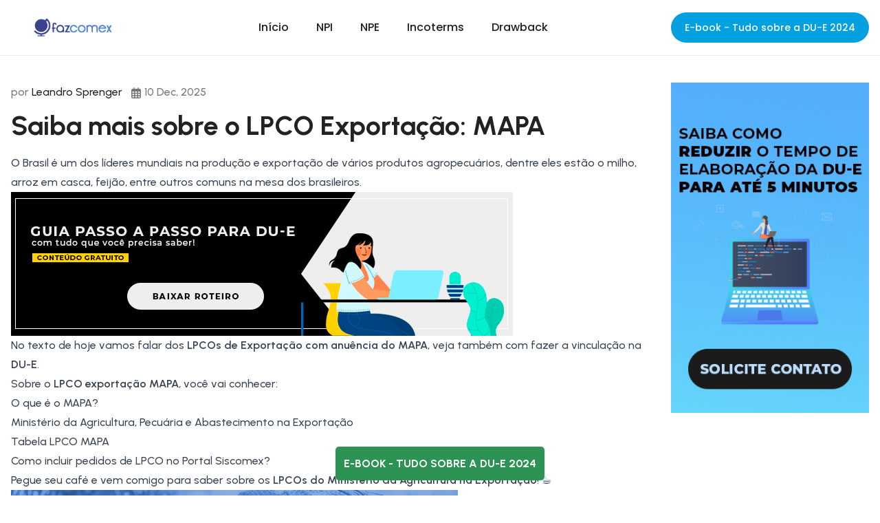

--- FILE ---
content_type: text/html
request_url: https://www.fazcomex.com.br/npe/lpco-exportacao-mapa/
body_size: 63358
content:
<!DOCTYPE html><html lang="en"> <head><!-- favicon --><link rel="icon" href="https://www.fazcomex.com.br/wp-content/uploads/2020/01/favicon.ico" sizes="32x32"><link rel="icon" href="https://www.fazcomex.com.br/wp-content/uploads/2020/01/favicon.ico" sizes="192x192"><link rel="apple-touch-icon-precomposed" href="https://www.fazcomex.com.br/wp-content/uploads/2020/01/favicon.ico"><meta name="msapplication-TileImage" content="https://www.fazcomex.com.br/wp-content/uploads/2020/01/favicon.ico"><!-- <script type="text/partytown" async src="https://www.googletagmanager.com/gtag/js?id=G-E3BXQHGL3Z"></script>
		<script type="text/partytown">
  			window.dataLayer = window.dataLayer || [];
  			function gtag() {
    			dataLayer.push(arguments);
  			}
  			gtag("js", new Date());
  			gtag("config", "G-E3BXQHGL3Z");
		</script> --><!-- <script async src="https://www.googletagmanager.com/gtag/js?id=G-E3BXQHGL3Z"></script>
    <script>
      window.dataLayer = window.dataLayer || [];
      function gtag(){window.dataLayer.push(arguments);}
      gtag('js', new Date());
      gtag('config', 'G-E3BXQHGL3Z');
    </script> --><!-- Google Tag Manager --><!-- End Google Tag Manager --><script type="application/javascript">
			var FZCSDK=function(e){"use strict";var t=function(){return(t=Object.assign||function(e){for(var t,r=1,a=arguments.length;r<a;r++)for(var o in t=arguments[r])Object.prototype.hasOwnProperty.call(t,o)&&(e[o]=t[o]);return e}).apply(this,arguments)},r="__fzcuid",a="__fzcuidt",o="__fzcsup",n=window.location.hostname;function i(e){for(var t=e+"=",r=document.cookie.split(";"),a=0;a<r.length;a++){for(var o=r[a];" "==o.charAt(0);)o=o.substring(1,o.length);if(0==o.indexOf(t))return o.substring(t.length,o.length)}return null}function c(e,t,r){var a="";r&&(a=u(r)),document.cookie=e+"="+(t||"")+a+"; domain="+n+"; path=/; Secure"}function s(e,t,r){var a="";r&&(a=u(r)),document.cookie=e+"="+(t||"")+a+"; domain="+n+"; path=/; Secure; SameSite=None"}function u(e){var t=new Date;return t.setTime(t.getTime()+24*e*60*60*1e3),"; expires="+t.toUTCString()}function m(){var e=i(o);if(e)return JSON.parse(e);var t=new URL(window.location.href);t.searchParams.delete("zf");var r={id:(new Date).getTime().toString(),lp:{doc_host:t.host,doc_path:t.pathname,doc_search:t.search,referer:d(),utm:{id:t.searchParams.get("utm_id")||void 0,source:t.searchParams.get("utm_source")||void 0,medium:t.searchParams.get("utm_medium")||void 0,campaign:t.searchParams.get("utm_campaign")||void 0,term:t.searchParams.get("utm_term")||void 0,content:t.searchParams.get("utm_content")||void 0},pixel:{fbclid:t.searchParams.get("fbclid")||void 0,gclid:t.searchParams.get("gclid")||void 0,ttclid:t.searchParams.get("ttclid")||void 0}}};return s(o,JSON.stringify(r)),r}function d(){try{var e=new URL(document.referrer);return e.searchParams.delete("zf"),e.toString()}catch(t){return""}}function _(){var t=m();e.MPT_DEFAULT_EVENT_PROPERTIES={fzcuid:e.MPT_UID_VALUE,fzcuidt:e.MPT_UID_TIMESTAMP_VALUE,fzcsid:t.id,fzculp:t.lp,library:"fzc-js/0.1.28"}}return/localhost/.test(n)?n="localhost":/fazcomex.com.br/.test(n)&&(n=".fazcomex.com.br"),e.MPT_UID_VALUE=void 0,e.MPT_UID_TIMESTAMP_VALUE=void 0,e.MPT_DEFAULT_EVENT_PROPERTIES={},e.getCookie=i,e.getSessionUserProperties=m,e.initialize=function(){var t=i(r);if(t)e.MPT_UID_VALUE=t,e.MPT_UID_TIMESTAMP_VALUE=i(a)||void 0,s(r,t,365),_();else{var o=function(e){for(var t="",r="ABCDEFGHIJKLMNOPQRSTUVWXYZabcdefghijklmnopqrstuvwxyz0123456789",a=r.length,o=0;o<e;)t+=r.charAt(Math.floor(Math.random()*a)),o+=1;return t}(24),n=(new Date).getTime().toString();s(r,o,365),c(a,n,365),e.MPT_UID_VALUE=o,e.MPT_UID_TIMESTAMP_VALUE=n,_()}},e.sendEvent=function(r){var a=new XMLHttpRequest;a.open("POST","https://cms.fazcomex.com.br/api/tracks/access.json",!0),a.setRequestHeader("Content-Type","application/json"),a.onreadystatechange=function(){4===a.readyState&&console.log(a.status)};var o=new URL(window.location.href),n=JSON.stringify(t(t(t({},r),e.MPT_DEFAULT_EVENT_PROPERTIES),{doc_host:o.host,doc_path:o.pathname,doc_search:o.search,referer:d(),utm:{id:o.searchParams.get("utm_id")||void 0,source:o.searchParams.get("utm_source")||void 0,medium:o.searchParams.get("utm_medium")||void 0,campaign:o.searchParams.get("utm_campaign")||void 0,term:o.searchParams.get("utm_term")||void 0,content:o.searchParams.get("utm_content")||void 0},ua:window.navigator.userAgent}));a.send(n)},e.setCookie=c,e.setCrossSiteCookie=s,e.setDefaultEventProperties=_,Object.defineProperty(e,"__esModule",{value:!0}),e}({});
			FZCSDK.initialize();
			FZCSDK.sendEvent({event_type: "page_load"});
		</script><script type="application/javascript">
			setTimeout(() => {
				var a = document.getElementById('bio_ep_content').getElementsByTagName('a');
				for (var i = 0; i < a.length; i++) {
					var elem = a[i]
					var currentHref = elem.href;
					elem.setAttribute('href', currentHref.replace('{{current_page}}', window.location.pathname.substring(1)))
				}
			}, 1000);
		</script><!-- theme meta --><meta name="msapplication-TileColor" content="#000000"><meta name="theme-color" media="(prefers-color-scheme: light)" content="#fff"><meta name="theme-color" media="(prefers-color-scheme: dark)" content="#000"><meta http-equiv="Content-Type" content="text/html; charset=UTF-8"><title>LPCO EXPORTAÇÃO: MAPA</title><meta name="description" content="Saiba mais sobre o Ministério da Agricultura Pecuária e Abastecimento na Exportação e entenda a importância desse órgão para as exportações 📦"><meta property="og:locale" content="pt_BR"><meta property="og:type" content="website"><meta property="og:title" content="LPCO EXPORTAÇÃO: MAPA"><meta property="og:description" content="Saiba mais sobre o Ministério da Agricultura Pecuária e Abastecimento na Exportação e entenda a importância desse órgão para as exportações 📦"><meta property="og:url" content="https://www.fazcomex.com.br/npe/lpco-exportacao-mapa//"><meta property="og:site_name" content="Fazcomex | Tecnologia para Comércio Exterior"><meta name="twitter:card" content="summary_large_image"><meta name="twitter:title" content="LPCO EXPORTAÇÃO: MAPA"><meta name="twitter:description" content="Saiba mais sobre o Ministério da Agricultura Pecuária e Abastecimento na Exportação e entenda a importância desse órgão para as exportações 📦"><script type="application/javascript">
			var FZCSDK=function(e){"use strict";var t=function(){return(t=Object.assign||function(e){for(var t,r=1,a=arguments.length;r<a;r++)for(var o in t=arguments[r])Object.prototype.hasOwnProperty.call(t,o)&&(e[o]=t[o]);return e}).apply(this,arguments)},r="__fzcuid",a="__fzcuidt",o="__fzcsup",n=window.location.hostname;function i(e){for(var t=e+"=",r=document.cookie.split(";"),a=0;a<r.length;a++){for(var o=r[a];" "==o.charAt(0);)o=o.substring(1,o.length);if(0==o.indexOf(t))return o.substring(t.length,o.length)}return null}function c(e,t,r){var a="";r&&(a=u(r)),document.cookie=e+"="+(t||"")+a+"; domain="+n+"; path=/; Secure"}function s(e,t,r){var a="";r&&(a=u(r)),document.cookie=e+"="+(t||"")+a+"; domain="+n+"; path=/; Secure; SameSite=None"}function u(e){var t=new Date;return t.setTime(t.getTime()+24*e*60*60*1e3),"; expires="+t.toUTCString()}function m(){var e=i(o);if(e)return JSON.parse(e);var t=new URL(window.location.href);t.searchParams.delete("zf");var r={id:(new Date).getTime().toString(),lp:{doc_host:t.host,doc_path:t.pathname,doc_search:t.search,referer:d(),utm:{id:t.searchParams.get("utm_id")||void 0,source:t.searchParams.get("utm_source")||void 0,medium:t.searchParams.get("utm_medium")||void 0,campaign:t.searchParams.get("utm_campaign")||void 0,term:t.searchParams.get("utm_term")||void 0,content:t.searchParams.get("utm_content")||void 0},pixel:{fbclid:t.searchParams.get("fbclid")||void 0,gclid:t.searchParams.get("gclid")||void 0,ttclid:t.searchParams.get("ttclid")||void 0}}};return s(o,JSON.stringify(r)),r}function d(){try{var e=new URL(document.referrer);return e.searchParams.delete("zf"),e.toString()}catch(t){return""}}function _(){var t=m();e.MPT_DEFAULT_EVENT_PROPERTIES={fzcuid:e.MPT_UID_VALUE,fzcuidt:e.MPT_UID_TIMESTAMP_VALUE,fzcsid:t.id,fzculp:t.lp,library:"fzc-js/0.1.28"}}return/localhost/.test(n)?n="localhost":/fazcomex.com.br/.test(n)&&(n=".fazcomex.com.br"),e.MPT_UID_VALUE=void 0,e.MPT_UID_TIMESTAMP_VALUE=void 0,e.MPT_DEFAULT_EVENT_PROPERTIES={},e.getCookie=i,e.getSessionUserProperties=m,e.initialize=function(){var t=i(r);if(t)e.MPT_UID_VALUE=t,e.MPT_UID_TIMESTAMP_VALUE=i(a)||void 0,s(r,t,365),_();else{var o=function(e){for(var t="",r="ABCDEFGHIJKLMNOPQRSTUVWXYZabcdefghijklmnopqrstuvwxyz0123456789",a=r.length,o=0;o<e;)t+=r.charAt(Math.floor(Math.random()*a)),o+=1;return t}(24),n=(new Date).getTime().toString();s(r,o,365),c(a,n,365),e.MPT_UID_VALUE=o,e.MPT_UID_TIMESTAMP_VALUE=n,_()}},e.sendEvent=function(r){var a=new XMLHttpRequest;a.open("POST","https://cms.fazcomex.com.br/api/tracks/access.json",!0),a.setRequestHeader("Content-Type","application/json"),a.onreadystatechange=function(){4===a.readyState&&console.log(a.status)};var o=new URL(window.location.href),n=JSON.stringify(t(t(t({},r),e.MPT_DEFAULT_EVENT_PROPERTIES),{doc_host:o.host,doc_path:o.pathname,doc_search:o.search,referer:d(),utm:{id:o.searchParams.get("utm_id")||void 0,source:o.searchParams.get("utm_source")||void 0,medium:o.searchParams.get("utm_medium")||void 0,campaign:o.searchParams.get("utm_campaign")||void 0,term:o.searchParams.get("utm_term")||void 0,content:o.searchParams.get("utm_content")||void 0},ua:window.navigator.userAgent}));a.send(n)},e.setCookie=c,e.setCrossSiteCookie=s,e.setDefaultEventProperties=_,Object.defineProperty(e,"__esModule",{value:!0}),e}({});
			FZCSDK.initialize();
			FZCSDK.sendEvent({event_type: "page_load"});
		</script><script type="application/javascript">
			setTimeout(() => {
				var a = document.getElementById('bio_ep_content').getElementsByTagName('a');
				for (var i = 0; i < a.length; i++) {
					var elem = a[i]
					var currentHref = elem.href;
					elem.setAttribute('href', currentHref.replace('{{current_page}}', window.location.pathname.substring(1)))
				}
			}, 1000);
		</script><!-- google font css --><style>@font-face {unicode-range: U+0100-02BA, U+02BD-02C5, U+02C7-02CC, U+02CE-02D7, U+02DD-02FF, U+0304, U+0308, U+0329, U+1D00-1DBF, U+1E00-1E9F, U+1EF2-1EFF, U+2020, U+20A0-20AB, U+20AD-20C0, U+2113, U+2C60-2C7F, U+A720-A7FF;font-weight: 500;font-style: normal;font-family: Urbanist;font-display: swap;src: url(https://fonts.gstatic.com/s/urbanist/v18/L0x-DF02iFML4hGCyMqrbS1miXK2Z7s.woff2)} @font-face {unicode-range: U+0000-00FF, U+0131, U+0152-0153, U+02BB-02BC, U+02C6, U+02DA, U+02DC, U+0304, U+0308, U+0329, U+2000-206F, U+20AC, U+2122, U+2191, U+2193, U+2212, U+2215, U+FEFF, U+FFFD;font-weight: 500;font-style: normal;font-family: Urbanist;font-display: swap;src: url(https://fonts.gstatic.com/s/urbanist/v18/L0x-DF02iFML4hGCyMqlbS1miXK2.woff2)} @font-face {unicode-range: U+0100-02BA, U+02BD-02C5, U+02C7-02CC, U+02CE-02D7, U+02DD-02FF, U+0304, U+0308, U+0329, U+1D00-1DBF, U+1E00-1E9F, U+1EF2-1EFF, U+2020, U+20A0-20AB, U+20AD-20C0, U+2113, U+2C60-2C7F, U+A720-A7FF;font-weight: 600;font-style: normal;font-family: Urbanist;font-display: swap;src: url(https://fonts.gstatic.com/s/urbanist/v18/L0x-DF02iFML4hGCyMqrbS1miXK2Z7s.woff2)} @font-face {unicode-range: U+0000-00FF, U+0131, U+0152-0153, U+02BB-02BC, U+02C6, U+02DA, U+02DC, U+0304, U+0308, U+0329, U+2000-206F, U+20AC, U+2122, U+2191, U+2193, U+2212, U+2215, U+FEFF, U+FFFD;font-weight: 600;font-style: normal;font-family: Urbanist;font-display: swap;src: url(https://fonts.gstatic.com/s/urbanist/v18/L0x-DF02iFML4hGCyMqlbS1miXK2.woff2)} @font-face {unicode-range: U+0100-02BA, U+02BD-02C5, U+02C7-02CC, U+02CE-02D7, U+02DD-02FF, U+0304, U+0308, U+0329, U+1D00-1DBF, U+1E00-1E9F, U+1EF2-1EFF, U+2020, U+20A0-20AB, U+20AD-20C0, U+2113, U+2C60-2C7F, U+A720-A7FF;font-weight: 700;font-style: normal;font-family: Urbanist;font-display: swap;src: url(https://fonts.gstatic.com/s/urbanist/v18/L0x-DF02iFML4hGCyMqrbS1miXK2Z7s.woff2)} @font-face {unicode-range: U+0000-00FF, U+0131, U+0152-0153, U+02BB-02BC, U+02C6, U+02DA, U+02DC, U+0304, U+0308, U+0329, U+2000-206F, U+20AC, U+2122, U+2191, U+2193, U+2212, U+2215, U+FEFF, U+FFFD;font-weight: 700;font-style: normal;font-family: Urbanist;font-display: swap;src: url(https://fonts.gstatic.com/s/urbanist/v18/L0x-DF02iFML4hGCyMqlbS1miXK2.woff2)} @font-face {unicode-range: U+0900-097F, U+1CD0-1CF9, U+200C-200D, U+20A8, U+20B9, U+20F0, U+25CC, U+A830-A839, U+A8E0-A8FF, U+11B00-11B09;font-weight: 400;font-style: normal;font-family: Poppins;font-display: swap;src: url(https://fonts.gstatic.com/s/poppins/v24/pxiEyp8kv8JHgFVrJJbecnFHGPezSQ.woff2)} @font-face {unicode-range: U+0100-02BA, U+02BD-02C5, U+02C7-02CC, U+02CE-02D7, U+02DD-02FF, U+0304, U+0308, U+0329, U+1D00-1DBF, U+1E00-1E9F, U+1EF2-1EFF, U+2020, U+20A0-20AB, U+20AD-20C0, U+2113, U+2C60-2C7F, U+A720-A7FF;font-weight: 400;font-style: normal;font-family: Poppins;font-display: swap;src: url(https://fonts.gstatic.com/s/poppins/v24/pxiEyp8kv8JHgFVrJJnecnFHGPezSQ.woff2)} @font-face {unicode-range: U+0000-00FF, U+0131, U+0152-0153, U+02BB-02BC, U+02C6, U+02DA, U+02DC, U+0304, U+0308, U+0329, U+2000-206F, U+20AC, U+2122, U+2191, U+2193, U+2212, U+2215, U+FEFF, U+FFFD;font-weight: 400;font-style: normal;font-family: Poppins;font-display: swap;src: url(https://fonts.gstatic.com/s/poppins/v24/pxiEyp8kv8JHgFVrJJfecnFHGPc.woff2)} @font-face {unicode-range: U+0900-097F, U+1CD0-1CF9, U+200C-200D, U+20A8, U+20B9, U+20F0, U+25CC, U+A830-A839, U+A8E0-A8FF, U+11B00-11B09;font-weight: 500;font-style: normal;font-family: Poppins;font-display: swap;src: url(https://fonts.gstatic.com/s/poppins/v24/pxiByp8kv8JHgFVrLGT9Z11lFd2JQEl8qw.woff2)} @font-face {unicode-range: U+0100-02BA, U+02BD-02C5, U+02C7-02CC, U+02CE-02D7, U+02DD-02FF, U+0304, U+0308, U+0329, U+1D00-1DBF, U+1E00-1E9F, U+1EF2-1EFF, U+2020, U+20A0-20AB, U+20AD-20C0, U+2113, U+2C60-2C7F, U+A720-A7FF;font-weight: 500;font-style: normal;font-family: Poppins;font-display: swap;src: url(https://fonts.gstatic.com/s/poppins/v24/pxiByp8kv8JHgFVrLGT9Z1JlFd2JQEl8qw.woff2)} @font-face {unicode-range: U+0000-00FF, U+0131, U+0152-0153, U+02BB-02BC, U+02C6, U+02DA, U+02DC, U+0304, U+0308, U+0329, U+2000-206F, U+20AC, U+2122, U+2191, U+2193, U+2212, U+2215, U+FEFF, U+FFFD;font-weight: 500;font-style: normal;font-family: Poppins;font-display: swap;src: url(https://fonts.gstatic.com/s/poppins/v24/pxiByp8kv8JHgFVrLGT9Z1xlFd2JQEk.woff2)} :root{ --font-primary: Urbanist, '_font_fallback_468063733255', sans-serif; } @font-face { font-family: '_font_fallback_468063733255'; size-adjust: 100.00%; src: local('Arial'); ascent-override: 95.00%; descent-override: 25.00%; line-gap-override: 0.00%; } :root{ --font-secondary: Poppins, '_font_fallback_1455444637035', sans-serif; } @font-face { font-family: '_font_fallback_1455444637035'; size-adjust: 100.00%; src: local('Arial'); ascent-override: 105.00%; descent-override: 35.00%; line-gap-override: 10.00%; }</style><!-- responsive meta --><meta name="viewport" content="width=device-width, initial-scale=1, maximum-scale=5"><meta name="astro-view-transitions-enabled" content="true"><meta name="astro-view-transitions-fallback" content="animate"><link rel="stylesheet" href="/_astro/_slug_.CZ8O5eUQ.css">
<style>#fixed-cta-container[data-astro-cid-fzx4jmue]{width:100%;text-align:center;position:fixed;bottom:20px;z-index:1;left:50%;transform:translate(-50%,-50%)}#fixed-cta-container[data-astro-cid-fzx4jmue]>.cta-button[data-astro-cid-fzx4jmue]{max-width:90%;background-color:#2d9354;padding:15px 12px;font-weight:700;text-decoration:none;color:#fff;text-transform:uppercase;border-radius:5px}
</style><script type="module" src="/_astro/hoisted.BKP4Cwx5.js"></script></head> <body> <!-- Google Tag Manager (noscript) --> <noscript><iframe src="https://www.googletagmanager.com/ns.html?id=GTM-P8Q8C4T" height="0" width="0" style="display:none;visibility:hidden"></iframe></noscript> <!-- End Google Tag Manager (noscript) --> <!-- <TwSizeIndicator /> --> <header class="header z-30 sticky top-0"> <nav class="navbar container"> <!-- logo --> <div class="order-0"> <a href="/" class="navbar-brand inline-block">  <img src="https://cdn-site.fazcomex.com.br/cms/2021/12/1639746982-fazcomex-logo.png" class="inline-block false" alt="Bigspring Astro and Tailwindcss" style="height:48px;width:180px;object-fit:contain;background:rgba(0,0,0,0)" width="360" height="96" loading="lazy" decoding="async">  </a> </div>  <input id="nav-toggle" type="checkbox" class="hidden"> <label id="show-button" for="nav-toggle" class="order-2 mr-4 md:order-2 ml-auto flex cursor-pointer items-center text-dark dark:text-white lg:order-1 lg:hidden"> <svg class="h-5 fill-current" viewBox="0 0 20 20"> <title>Menu Open</title> <path d="M0 3h20v2H0V3z m0 6h20v2H0V9z m0 6h20v2H0V0z"></path> </svg> </label> <label id="hide-button" for="nav-toggle" class="order-1 ml-auto hidden cursor-pointer items-center text-dark dark:text-white lg:order-1 mr-4"> <svg class="h-5 fill-current" viewBox="0 0 20 20"> <title>Menu Close</title> <polygon points="11 9 22 9 22 11 11 11 11 22 9 22 9 11 -2 11 -2 9 9 9 9 -2 11 -2" transform="rotate(45 10 10)"></polygon> </svg> </label> <!-- /navbar toggler --> <ul id="nav-menu" class="navbar-nav order-3 w-full lg:order-1 lg:flex lg:w-auto"> <li class="nav-item"> <a href="/" class="nav-link inline-block false"> Início </a> </li><li class="nav-item"> <a href="https://www.fazcomex.com.br/npi/" class="nav-link inline-block false"> NPI </a> </li><li class="nav-item"> <a href="https://www.fazcomex.com.br/npe/" class="nav-link inline-block false"> NPE </a> </li><li class="nav-item"> <a href="https://www.fazcomex.com.br/incoterms/" class="nav-link inline-block false"> Incoterms </a> </li><li class="nav-item"> <a href="https://www.fazcomex.com.br/drawback/" class="nav-link inline-block false"> Drawback </a> </li> <li class="mt-4 inline-block lg:hidden"> <a class="btn btn-outline-primary btn-sm" href="https://materiais.fazcomex.com.br/ebook-tudo-sobre-a-du-e-2024"> E-book - Tudo sobre a DU-E 2024 </a> </li> </ul> <div class="order-2 flex items-center md:order-2 lg:ml-0"> <a class="btn-primary btn-sm hidden lg:inline-block" href="https://materiais.fazcomex.com.br/ebook-tudo-sobre-a-du-e-2024"> E-book - Tudo sobre a DU-E 2024 </a>  </div> </nav> </header> <script>
  // astro:page-load event is fired when the page is loaded
  document.addEventListener("astro:page-load", () => {
    const navLinks = document.querySelectorAll(".nav-dropdown .nav-link");
    navLinks.forEach((navlink) => {
      navlink.addEventListener("click", function () {
        this.nextElementSibling.classList.toggle("active");
      });
    });
  });
</script> <main id="main-content">  <script type="application/ld+json">
  {
      "@context": "https://schema.org",
      "@type": "Article",
      "headline": "Saiba mais sobre o LPCO Exportação: MAPA",
      "image": [
                  "https://cdn-site.fazcomex.com.br/cms/2022/04/1650989610-LPCO-MAPA.png"
              ],
      "datePublished": "26 Apr, 2022",
      "dateModified": "10 Dec, 2025",
      "author": [{
          "@type": "Person",
          "name": "Leandro Sprenger",
          "url": "https://www.linkedin.com/in/leandrosprenger/"
      }]
  }
</script> <script type="application/ld+json">{
  "@context": "https://schema.org",
  "@type": "BreadcrumbList",
  "itemListElement":
  [
      {
          "@type": "ListItem",
          "position": 1,
          "item": {
              "@id": "https://www.fazcomex.com.br/blog/",
              "name": "Início"
          }
      },
      
              {
                  "@type": "ListItem",
                  "position": 2,
                  "item": {
                      "@id": "https://www.fazcomex.com.br/npe/",
                      "name": "Npe"
                  }
              },
              
              {
                  "@type": "ListItem",
                  "position": 3,
                  "item": {
                      "@id": "https://www.fazcomex.com.br/npe/lpco-exportacao-mapa/",
                      "name": "Lpco Exportacao Mapa"
                  }
              }
              
  ]
}</script> <section class="section pt-7" data-astro-cid-fzx4jmue> <div class="container" data-astro-cid-fzx4jmue> <div class="row" data-astro-cid-fzx4jmue> <article class="lg:col-9" data-astro-cid-fzx4jmue>  <div class="flex space-x-3 items-center my-3" data-astro-cid-fzx4jmue> <p data-astro-cid-fzx4jmue> <span data-astro-cid-fzx4jmue>por</span> <a href="#" class="text-dark dark:text-darkmode-dark hover:text-primary transition" data-astro-cid-fzx4jmue>Leandro Sprenger</a> </p> <div data-astro-cid-fzx4jmue> <svg stroke="currentColor" fill="currentColor" stroke-width="0" viewBox="0 0 448 512" class="inline-block" data-astro-cid-fzx4jmue="true" height="1em" width="1em" xmlns="http://www.w3.org/2000/svg"><path d="M152 24c0-13.3-10.7-24-24-24s-24 10.7-24 24l0 40L64 64C28.7 64 0 92.7 0 128l0 16 0 48L0 448c0 35.3 28.7 64 64 64l320 0c35.3 0 64-28.7 64-64l0-256 0-48 0-16c0-35.3-28.7-64-64-64l-40 0 0-40c0-13.3-10.7-24-24-24s-24 10.7-24 24l0 40L152 64l0-40zM48 192l80 0 0 56-80 0 0-56zm0 104l80 0 0 64-80 0 0-64zm128 0l96 0 0 64-96 0 0-64zm144 0l80 0 0 64-80 0 0-64zm80-48l-80 0 0-56 80 0 0 56zm0 160l0 40c0 8.8-7.2 16-16 16l-64 0 0-56 80 0zm-128 0l0 56-96 0 0-56 96 0zm-144 0l0 56-64 0c-8.8 0-16-7.2-16-16l0-40 80 0zM272 248l-96 0 0-56 96 0 0 56z"></path></svg>  10 Dec, 2025 </div> </div> <h2 class="h2 mb-4" data-astro-cid-fzx4jmue>Saiba mais sobre o LPCO Exportação: MAPA</h2> <div class="content mb-10" data-astro-cid-fzx4jmue> <p>O Brasil &eacute; um dos l&iacute;deres mundiais na produ&ccedil;&atilde;o e exporta&ccedil;&atilde;o de v&aacute;rios produtos agropecu&aacute;rios, dentre eles est&atilde;o o <a href="https://www.fazcomex.com.br/comex/exportacao-de-milho/">milho</a>, <a href="https://www.fazcomex.com.br/comex/exportacao-de-arroz/">arroz</a> em casca, feij&atilde;o, entre outros comuns na mesa dos brasileiros.&nbsp;<p><a href="https://materiais.fazcomex.com.br/e-book-passo-a-passo-para-elaborar-a-due?utm_source=Blog&utm_medium=banner-post-topo&utm_term=e-book-passo-a-passo-du-e&utm_content=npe%2Flpco-exportacao-mapa&utm_campaign=npe"><img class="cta-content-image" src="https://cdn-site.fazcomex.com.br/cms/2022/05/1652383488-ebook-guia-passoa-passo-due.png" alt="E-book - passo a passo DU-E" /></a><p>No texto de hoje vamos falar dos <b>LPCOs de Exporta&ccedil;&atilde;o com anu&ecirc;ncia do MAPA</b>, veja tamb&eacute;m com fazer a vincula&ccedil;&atilde;o na <b>DU-E</b>.</p><p>Sobre o <b>LPCO exporta&ccedil;&atilde;o MAPA</b>, voc&ecirc; vai conhecer:</p><ul><li>O que &eacute; o MAPA?</li><li>Minist&eacute;rio da Agricultura, Pecu&aacute;ria e Abastecimento na Exporta&ccedil;&atilde;o</li><li>Tabela LPCO MAPA</li><li>Como incluir pedidos de LPCO no Portal Siscomex?</li></ul><p>Pegue seu caf&eacute; e vem comigo para saber sobre os <strong>LPCOs do&nbsp;</strong><b>Minist&eacute;rio da Agricultura na Exporta&ccedil;&atilde;o</b>! &#9749;</p><p><img src="https://cdn-site.fazcomex.com.br/cms/2022/04/1650989610-lpco-exportaCAo-mapa.png" style="width: 650px;" data-filename="LPCO-MAPA.png" alt="LPCO EXPORTA&Ccedil;&Atilde;O: MAPA"><br><br><span style="font-size: 1.875rem; font-weight: 700; text-align: var(--bs-body-text-align);">O que &eacute; o MAPA?</span><br></p><p>O <b>Minist&eacute;rio da Agricultura, Pecu&aacute;ria e Abastecimento <a href="https://www.gov.br/agricultura/pt-br/">(MAPA)</a></b> &eacute; o &oacute;rg&atilde;o respons&aacute;vel pela fiscaliza&ccedil;&atilde;o e controle do tr&acirc;nsito internacional de <b>produtos e insumos agropecu&aacute;rios nos aeroportos, portos, postos de fronteira e aduanas especiais</b>, com vistas a coibir o ingresso de pragas e enfermidades que possam representar amea&ccedil;a &agrave; sanidade dos vegetais e rebanhos nacionais; a garantir o ingresso de produtos de origem animal e vegetal e insumos agropecu&aacute;rios em conformidade com os padr&otilde;es estabelecidos; e a emitir a certifica&ccedil;&atilde;o fitozoossanit&aacute;ria e sanit&aacute;ria dos produtos que s&atilde;o exportados.</p><p>Vale ressaltar que a <b>Instru&ccedil;&atilde;o Normativa Ministerial </b><a href="http://sistemasweb.agricultura.gov.br/sislegis/action/detalhaAto.do?method=recuperarTextoAtoTematicaPortal&amp;codigoTematica=1265040" target="_blank" rel="noopener"><b>MAPA n&ordm; 36, de 10/11/2006</b></a>, que disp&otilde;e sobre o <b>Manual</b> de Procedimentos Operacionais da Vigil&acirc;ncia Agropecu&aacute;ria Internacional, tem por objetivo disciplinar, orientar e esclarecer os princ&iacute;pios determinados pela legisla&ccedil;&atilde;o vigente e padronizar as a&ccedil;&otilde;es desenvolvidas pelos Fiscais Federais Agropecu&aacute;rios na inspe&ccedil;&atilde;o e fiscaliza&ccedil;&atilde;o dos produtos sob responsabilidade do <b>MAPA</b> nos portos, aeroportos, postos de fronteira e aduanas especiais.<br><br></p><h2 id="ministerio-da-agricultura-na-exportacao">Minist&eacute;rio da Agricultura, Pecu&aacute;ria e Abastecimento na Exporta&ccedil;&atilde;o</h2><p>As exporta&ccedil;&otilde;es de animais, vegetais, seus produtos, derivados e partes, subprodutos, res&iacute;duos de valor econ&ocirc;mico e dos insumos agropecu&aacute;rios devem atender aos crit&eacute;rios regulamentares e procedimentos de fiscaliza&ccedil;&atilde;o, inspe&ccedil;&atilde;o, controle de qualidade e an&aacute;lise de riscos fixados pelo Minist&eacute;rio da Agricultura, Pecu&aacute;ria e Abastecimento.</p><p>&#128073; <b>Leia o texto sobre <a href="https://www.fazcomex.com.br/npe/guia-do-lpco-na-exportacao/" target="_blank">LPCO</a>, nele tamb&eacute;m falamos sobre o anuente MAPA</b>!<br><br></p><h2>O que &eacute; LPCO?</h2><p>As licen&ccedil;as, autoriza&ccedil;&otilde;es, certificados e outros documentos p&uacute;blicos exigidos para a realiza&ccedil;&atilde;o de uma exporta&ccedil;&atilde;o, exceto os de natureza aduaneira, ser&atilde;o <b>solicitados</b> e emitidos pelo m&oacute;dulo de Licen&ccedil;as, Permiss&otilde;es, Certificados e Outros Documentos (LPCO), do&nbsp;<a href="https://www.fazcomex.com.br/siscomex/portal-siscomex/" target="_blank" rel="noopener noreferrer">Portal &Uacute;nico Siscomex</a>.<br><br></p><h2 id="tabela-lpco-mapa">LPCO MAPA: Tabela de modelos</h2><p>Confira abaixo a tabela completa com os LPCO&rsquo;s utilizados no &oacute;rg&atilde;o anuente MAPA:</p><table><tbody><tr><td><p style="text-align: center;"><b>&Oacute;rg&atilde;o Anuente</b></p></td><td style="text-align: center;"><b>N&uacute;mero do TA</b></td><td style="text-align: center;"><b>Nome do Modelo LPCO</b></td><td><p style="text-align: center;"><b>Forma de Preenchimento</b></p></td></tr><tr><td><p style="text-align: center;">MAPA</p></td><td style="text-align: center;">E0126</td><td style="text-align: center;">Certifica&ccedil;&atilde;o para Produtos de Origem Animal</td><td style="text-align: center;">Pelo exportador/importador</td></tr><tr><td style="text-align: center;">MAPA</td><td style="text-align: center;">E0129</td><td style="text-align: center;">Certifica&ccedil;&atilde;o para Produtos de Origem Animal - Embarque antecipado</td><td><p style="text-align: center;">Pelo exportador/importador</p></td></tr><tr><td><p style="text-align: center;">MAPA</p></td><td style="text-align: center;">E0145</td><td style="text-align: center;">Certifica&ccedil;&atilde;o para Produtos de Origem Vegetal - Castanhas e Amendoins com destino &agrave; Uni&atilde;o Europeia</td><td style="text-align: center;">Pelo exportador/importador</td></tr><tr><td><p style="text-align: center;">MAPA</p></td><td style="text-align: center;">E0157</td><td style="text-align: center;">Certifica&ccedil;&atilde;o para Produtos de Origem Vegetal - Embarque Antecipado</td><td style="text-align: center;">Pelo exportador/importador</td></tr><tr><td style="text-align: center;">MAPA</td><td style="text-align: center;">E0158</td><td style="text-align: center;">Certifica&ccedil;&atilde;o para Produtos de Origem Vegetal</td><td><p style="text-align: center;">Pelo exportador/importador</p></td></tr><tr><td style="text-align: center;">MAPA</td><td style="text-align: center;">E0160</td><td style="text-align: center;">Com&eacute;rcio Fronteiri&ccedil;o e Remessa Expressa (DRE) - Certifica&ccedil;&atilde;o para Produtos de Origem Vegetal</td><td><p style="text-align: center;">Pelo exportador/importador</p></td></tr><tr><td><p style="text-align: center;">MAPA</p></td><td style="text-align: center;">E0161</td><td style="text-align: center;">N&atilde;o se aplica</td><td style="text-align: center;">N&atilde;o se aplica</td></tr><tr><td style="text-align: center;">MAPA</td><td style="text-align: center;">E0190</td><td style="text-align: center;">E-Phyto</td><td><p style="text-align: center;">Pelo exportador/importador</p></td></tr><tr><td><p style="text-align: center;">MAPA</p></td><td style="text-align: center;">E0191</td><td style="text-align: center;">N&atilde;o se aplica</td><td style="text-align: center;">Pelo exportador/importador</td></tr><tr><td style="text-align: center;">MAPA</td><td style="text-align: center;">E0192</td><td style="text-align: center;">Certifica&ccedil;&atilde;o para caf&eacute; em gr&atilde;os</td><td><p style="text-align: center;">Pelo exportador/importador</p></td></tr><tr><td><p style="text-align: center;">MAPA</p></td><td style="text-align: center;">E0199</td><td style="text-align: center;">N&atilde;o se aplica</td><td style="text-align: center;">N&atilde;o se aplica</td></tr><tr><td style="text-align: center;">MAPA</td><td style="text-align: center;">E0200</td><td style="text-align: center;">Certificado Sanit&aacute;rio Vegetal &ndash; CSIV</td><td><p style="text-align: center;">Pelo exportador/importador</p></td></tr></tbody></table><p><b>Fonte: </b>Tratamento Administrativo de Exporta&ccedil;&atilde;o &ndash; Portal &Uacute;nico de Com&eacute;rcio Exterior<br><br><span style="font-size: 1.875rem; font-weight: 700; text-align: var(--bs-body-text-align);">Vinculando um LPCO na DU-E</span></p><p>O n&uacute;mero do LPCO deve ser lan&ccedil;ando na tela de item da DU-E. Cada DU-E pode conter mais de um n&uacute;mero de LPCO, caso necess&aacute;rio.</p><p>&Eacute; poss&iacute;vel vincular o LPCO a uma <a href="https://www.fazcomex.com.br/npe/du-e-o-guia-definitivo/">DU-E</a> mesmo que ele ainda n&atilde;o esteja deferido.&nbsp; Nesse caso, a situa&ccedil;&atilde;o do &ldquo;controle administrativo&rdquo; constar&aacute; como &ldquo;pendente&rdquo; e o embarque estar&aacute; bloqueado, se for o caso de modelo de LPCO que impe&ccedil;a o desembara&ccedil;o. Quando o(s) LPCO estiver(em) na situa&ccedil;&atilde;o &ldquo;deferido&rdquo; a situa&ccedil;&atilde;o do &ldquo;controle administrativo&rdquo; passar&aacute; de &ldquo;pendente&rdquo; para &ldquo;deferido&rdquo; e, se a DU-E j&aacute; estiver desembara&ccedil;ada, o exportador poder&aacute; dar prosseguimento ao embarque.</p><p>Para exemplificar:</p><figure id="attachment_4010" class="wp-caption alignnone" aria-labelledby="figcaption_attachment_4010"><figcaption id="figcaption_attachment_4010" class="wp-caption-text"></figcaption><p><img src="https://cdn-site.fazcomex.com.br/cms/2022/04/1650989611-1650989610-lpco-exportacao-mapa-png.png" style="width: 650px;" data-filename="Sem t&iacute;tulo.png" alt="LPCO EXPORTA&Ccedil;&Atilde;O: MAPA"><span style="font-size: var(--bs-body-font-size); font-weight: var(--bs-body-font-weight); text-align: var(--bs-body-text-align);"><br></span></p><p><span style="font-size: var(--bs-body-font-size); font-weight: var(--bs-body-font-weight); text-align: var(--bs-body-text-align);">Quando todos os LPCO estiverem &ldquo;deferidos&rdquo; a situa&ccedil;&atilde;o do &ldquo;controle administrativo&rdquo; passar&aacute; de &ldquo;pendente&rdquo; para &ldquo;deferido&rdquo; e, se a DU-E j&aacute; estiver desembara&ccedil;ada, o exportador poder&aacute; dar prosseguimento ao embarque.</span></p></figure><p>&#128073;&nbsp;<strong>Confira tamb&eacute;m nosso artigo sobre o <a href="https://www.fazcomex.com.br/comex/mapa-ministerio-da-agricultura-na-importacao/">Minist&eacute;rio da Agricultura na Importa&ccedil;&atilde;o</a></strong>!<br><br></p><p><b>E a&iacute;, gostou deste artigo sobre o LPCO exporta&ccedil;&atilde;o MAPA, como funciona o&nbsp;</b><b style="font-size: var(--bs-body-font-size); text-align: var(--bs-body-text-align);">LPCO exporta&ccedil;&atilde;o MAPA e onde usar o LPCO MAPA</b><b style="font-size: var(--bs-body-font-size); text-align: var(--bs-body-text-align);">? Ent&atilde;o se inscreva no nosso blog e fique por dentro de mais not&iacute;cias sobre exporta&ccedil;&atilde;o, importa&ccedil;&atilde;o e</b><span style="font-size: var(--bs-body-font-size); font-weight: var(--bs-body-font-weight); text-align: var(--bs-body-text-align);"> </span><a href="https://www.fazcomex.com.br/drawback/" style="font-family: sans-serif; background-color: rgb(255, 255, 255); font-size: var(--bs-body-font-size); font-weight: var(--bs-body-font-weight); text-align: var(--bs-body-text-align);"><b>drawback</b></a><b style="font-size: var(--bs-body-font-size); text-align: var(--bs-body-text-align);">. &#128521;</b></p><p></p><p></p><p></p><p></p><p></p><p></p><p></p><p></p><p></p><p></p><p></p><p></p><p></p><p></p><p></p><p></p></p>
 </div> <div data-astro-cid-fzx4jmue> <section data-astro-cid-fzx4jmue> <div class="row justify-center mt-12" data-astro-cid-fzx4jmue> <style>astro-island,astro-slot,astro-static-slot{display:contents}</style><script>(()=>{var e=async t=>{await(await t())()};(self.Astro||(self.Astro={})).load=e;window.dispatchEvent(new Event("astro:load"));})();;(()=>{var A=Object.defineProperty;var g=(i,o,a)=>o in i?A(i,o,{enumerable:!0,configurable:!0,writable:!0,value:a}):i[o]=a;var d=(i,o,a)=>g(i,typeof o!="symbol"?o+"":o,a);{let i={0:t=>m(t),1:t=>a(t),2:t=>new RegExp(t),3:t=>new Date(t),4:t=>new Map(a(t)),5:t=>new Set(a(t)),6:t=>BigInt(t),7:t=>new URL(t),8:t=>new Uint8Array(t),9:t=>new Uint16Array(t),10:t=>new Uint32Array(t),11:t=>1/0*t},o=t=>{let[l,e]=t;return l in i?i[l](e):void 0},a=t=>t.map(o),m=t=>typeof t!="object"||t===null?t:Object.fromEntries(Object.entries(t).map(([l,e])=>[l,o(e)]));class y extends HTMLElement{constructor(){super(...arguments);d(this,"Component");d(this,"hydrator");d(this,"hydrate",async()=>{var b;if(!this.hydrator||!this.isConnected)return;let e=(b=this.parentElement)==null?void 0:b.closest("astro-island[ssr]");if(e){e.addEventListener("astro:hydrate",this.hydrate,{once:!0});return}let c=this.querySelectorAll("astro-slot"),n={},h=this.querySelectorAll("template[data-astro-template]");for(let r of h){let s=r.closest(this.tagName);s!=null&&s.isSameNode(this)&&(n[r.getAttribute("data-astro-template")||"default"]=r.innerHTML,r.remove())}for(let r of c){let s=r.closest(this.tagName);s!=null&&s.isSameNode(this)&&(n[r.getAttribute("name")||"default"]=r.innerHTML)}let p;try{p=this.hasAttribute("props")?m(JSON.parse(this.getAttribute("props"))):{}}catch(r){let s=this.getAttribute("component-url")||"<unknown>",v=this.getAttribute("component-export");throw v&&(s+=` (export ${v})`),console.error(`[hydrate] Error parsing props for component ${s}`,this.getAttribute("props"),r),r}let u;await this.hydrator(this)(this.Component,p,n,{client:this.getAttribute("client")}),this.removeAttribute("ssr"),this.dispatchEvent(new CustomEvent("astro:hydrate"))});d(this,"unmount",()=>{this.isConnected||this.dispatchEvent(new CustomEvent("astro:unmount"))})}disconnectedCallback(){document.removeEventListener("astro:after-swap",this.unmount),document.addEventListener("astro:after-swap",this.unmount,{once:!0})}connectedCallback(){if(!this.hasAttribute("await-children")||document.readyState==="interactive"||document.readyState==="complete")this.childrenConnectedCallback();else{let e=()=>{document.removeEventListener("DOMContentLoaded",e),c.disconnect(),this.childrenConnectedCallback()},c=new MutationObserver(()=>{var n;((n=this.lastChild)==null?void 0:n.nodeType)===Node.COMMENT_NODE&&this.lastChild.nodeValue==="astro:end"&&(this.lastChild.remove(),e())});c.observe(this,{childList:!0}),document.addEventListener("DOMContentLoaded",e)}}async childrenConnectedCallback(){let e=this.getAttribute("before-hydration-url");e&&await import(e),this.start()}async start(){let e=JSON.parse(this.getAttribute("opts")),c=this.getAttribute("client");if(Astro[c]===void 0){window.addEventListener(`astro:${c}`,()=>this.start(),{once:!0});return}try{await Astro[c](async()=>{let n=this.getAttribute("renderer-url"),[h,{default:p}]=await Promise.all([import(this.getAttribute("component-url")),n?import(n):()=>()=>{}]),u=this.getAttribute("component-export")||"default";if(!u.includes("."))this.Component=h[u];else{this.Component=h;for(let f of u.split("."))this.Component=this.Component[f]}return this.hydrator=p,this.hydrate},e,this)}catch(n){console.error(`[astro-island] Error hydrating ${this.getAttribute("component-url")}`,n)}}attributeChangedCallback(){this.hydrate()}}d(y,"observedAttributes",["props"]),customElements.get("astro-island")||customElements.define("astro-island",y)}})();</script><astro-island uid="sbtm6" prefix="r1" component-url="/_astro/Accordion.D16iUkMs.js" component-export="default" renderer-url="/_astro/client.C4rGbYxV.js" props="{&quot;questions&quot;:[1,[[0,{&quot;question&quot;:[0,&quot;O que é o MAPA?&quot;],&quot;answer&quot;:[0,&quot;O Ministério da Agricultura, Pecuária e Abastecimento (MAPA) é o órgão responsável pela fiscalização e controle do trânsito internacional de produtos e insumos agropecuários nos aeroportos, portos, postos de fronteira e aduanas especiais.&quot;]}],[0,{&quot;question&quot;:[0,&quot;O que é LPCO?&quot;],&quot;answer&quot;:[0,&quot;As licenças, autorizações, certificados e outros documentos públicos exigidos para a realização de uma exportação, exceto os de natureza aduaneira, serão solicitados e emitidos pelo módulo de Licenças, Permissões, Certificados e Outros Documentos (LPCO).&quot;]}]]],&quot;data-astro-cid-fzx4jmue&quot;:[0,true]}" ssr="" client="load" opts="{&quot;name&quot;:&quot;Accordion&quot;,&quot;value&quot;:true}" await-children=""><div class="lg:col-12"><div class="accordion active"><button class="accordion-header"><h5>O que é o MAPA?</h5><svg stroke="currentColor" fill="currentColor" stroke-width="0" viewBox="0 0 448 512" class="accordion-icon" height="1em" width="1em" xmlns="http://www.w3.org/2000/svg"><path d="M201.4 374.6c12.5 12.5 32.8 12.5 45.3 0l160-160c12.5-12.5 12.5-32.8 0-45.3s-32.8-12.5-45.3 0L224 306.7 86.6 169.4c-12.5-12.5-32.8-12.5-45.3 0s-12.5 32.8 0 45.3l160 160z"></path></svg></button><div class="accordion-content"><p class="py-3">O Ministério da Agricultura, Pecuária e Abastecimento (MAPA) é o órgão responsável pela fiscalização e controle do trânsito internacional de produtos e insumos agropecuários nos aeroportos, portos, postos de fronteira e aduanas especiais.</p></div></div></div><div class="lg:col-12"><div class="accordion "><button class="accordion-header"><h5>O que é LPCO?</h5><svg stroke="currentColor" fill="currentColor" stroke-width="0" viewBox="0 0 448 512" class="accordion-icon" height="1em" width="1em" xmlns="http://www.w3.org/2000/svg"><path d="M201.4 374.6c12.5 12.5 32.8 12.5 45.3 0l160-160c12.5-12.5 12.5-32.8 0-45.3s-32.8-12.5-45.3 0L224 306.7 86.6 169.4c-12.5-12.5-32.8-12.5-45.3 0s-12.5 32.8 0 45.3l160 160z"></path></svg></button><div class="accordion-content"><p class="py-3">As licenças, autorizações, certificados e outros documentos públicos exigidos para a realização de uma exportação, exceto os de natureza aduaneira, serão solicitados e emitidos pelo módulo de Licenças, Permissões, Certificados e Outros Documentos (LPCO).</p></div></div></div><!--astro:end--></astro-island> </div> </section> </div> <div class="row mt-12" data-astro-cid-fzx4jmue> <div class="mb-14 md:col-6 lg:col-4" data-astro-cid-fzx4jmue> <div class="bg-body dark:bg-darkmode-body px-1"> <img class="mb-6 w-full rounded" src="https://cdn-site.fazcomex.com.br/cms/2025/12/1766416364-du-e.png" width="400" height="200" alt="Exportador e a DU-E inconsistente. Veja como resolver os problemas envolvendo a DU-E"> <div class="flex space-x-3 items-center mb-3"> <!-- {
      name ? (
        <a href={`/authors/${slugify(slug!)}`}>
          {author.data.image && (
            <Image
              class="inline-block rounded-full"
              src={author.data.image}
              width={30}
              height={30}
              alt={name!}
              title={name}
            />
          )}
        </a>
      ) : (
        <div class="inline-flex items-center justify-center border border-border dark:border-darkmode-border rounded-full w-8 h-8 text-dark dark:text-darkmode-dark">
          <DynamicIcon className="inline-block" icon="FaUser" />
        </div>
      )
    }
    <p>
      <span>by</span>
      {
        name ? (
          <a
            class="transition hover:text-primary hover:dark:text-darkmode-primary"
            href={`/authors/${slugify(author.slug)}`}
            set:html={markdownify(name)}
          />
        ) : (
          <span>admin</span>
        )
      }
    </p> --> <div> <svg stroke="currentColor" fill="currentColor" stroke-width="0" viewBox="0 0 448 512" class="inline-block" height="1em" width="1em" xmlns="http://www.w3.org/2000/svg"><path d="M152 24c0-13.3-10.7-24-24-24s-24 10.7-24 24l0 40L64 64C28.7 64 0 92.7 0 128l0 16 0 48L0 448c0 35.3 28.7 64 64 64l320 0c35.3 0 64-28.7 64-64l0-256 0-48 0-16c0-35.3-28.7-64-64-64l-40 0 0-40c0-13.3-10.7-24-24-24s-24 10.7-24 24l0 40L152 64l0-40zM48 192l80 0 0 56-80 0 0-56zm0 104l80 0 0 64-80 0 0-64zm128 0l96 0 0 64-96 0 0-64zm144 0l80 0 0 64-80 0 0-64zm80-48l-80 0 0-56 80 0 0 56zm0 160l0 40c0 8.8-7.2 16-16 16l-64 0 0-56 80 0zm-128 0l0 56-96 0 0-56 96 0zm-144 0l0 56-64 0c-8.8 0-16-7.2-16-16l0-40 80 0zM272 248l-96 0 0-56 96 0 0 56z"></path></svg>   </div> </div> <h4 class="mb-3 font-bold text-dark dark:text-darkmode-dark hover:text-primary dark:hover:text-darkmode-primary transition"> <a href="https://www.fazcomex.com.br/npe/exportador-e-a-du-e-inconsistente/">Exportador e a DU-E inconsistente. Veja como resolver os problemas envolvendo a DU-E</a> </h4> <!-- <p class="mb-6">
    {body}
    {plainify(body.slice(0, Number(summary_length)))}
  </p> --> <a class="btn btn-primary capitalize" href="https://www.fazcomex.com.br/npe/exportador-e-a-du-e-inconsistente/">
Ver mais
</a> </div> </div><div class="mb-14 md:col-6 lg:col-4" data-astro-cid-fzx4jmue> <div class="bg-body dark:bg-darkmode-body px-1"> <img class="mb-6 w-full rounded" src="https://cdn-site.fazcomex.com.br/cms/2025/12/1765458585-cota-veiculos-colombia.png" width="400" height="200" alt="Cota Veículos Colômbia. Alocação de Saldos. Anos-cota 2025 e 2026. Saldos remanescentes
"> <div class="flex space-x-3 items-center mb-3"> <!-- {
      name ? (
        <a href={`/authors/${slugify(slug!)}`}>
          {author.data.image && (
            <Image
              class="inline-block rounded-full"
              src={author.data.image}
              width={30}
              height={30}
              alt={name!}
              title={name}
            />
          )}
        </a>
      ) : (
        <div class="inline-flex items-center justify-center border border-border dark:border-darkmode-border rounded-full w-8 h-8 text-dark dark:text-darkmode-dark">
          <DynamicIcon className="inline-block" icon="FaUser" />
        </div>
      )
    }
    <p>
      <span>by</span>
      {
        name ? (
          <a
            class="transition hover:text-primary hover:dark:text-darkmode-primary"
            href={`/authors/${slugify(author.slug)}`}
            set:html={markdownify(name)}
          />
        ) : (
          <span>admin</span>
        )
      }
    </p> --> <div> <svg stroke="currentColor" fill="currentColor" stroke-width="0" viewBox="0 0 448 512" class="inline-block" height="1em" width="1em" xmlns="http://www.w3.org/2000/svg"><path d="M152 24c0-13.3-10.7-24-24-24s-24 10.7-24 24l0 40L64 64C28.7 64 0 92.7 0 128l0 16 0 48L0 448c0 35.3 28.7 64 64 64l320 0c35.3 0 64-28.7 64-64l0-256 0-48 0-16c0-35.3-28.7-64-64-64l-40 0 0-40c0-13.3-10.7-24-24-24s-24 10.7-24 24l0 40L152 64l0-40zM48 192l80 0 0 56-80 0 0-56zm0 104l80 0 0 64-80 0 0-64zm128 0l96 0 0 64-96 0 0-64zm144 0l80 0 0 64-80 0 0-64zm80-48l-80 0 0-56 80 0 0 56zm0 160l0 40c0 8.8-7.2 16-16 16l-64 0 0-56 80 0zm-128 0l0 56-96 0 0-56 96 0zm-144 0l0 56-64 0c-8.8 0-16-7.2-16-16l0-40 80 0zM272 248l-96 0 0-56 96 0 0 56z"></path></svg>   </div> </div> <h4 class="mb-3 font-bold text-dark dark:text-darkmode-dark hover:text-primary dark:hover:text-darkmode-primary transition"> <a href="https://www.fazcomex.com.br/npe/cota-veiculos-colombia-alocacao-de-saldos-anos-cota-2025-e-2026-saldos-remanescentes-anos-cota-de-2017-e-2018/">Cota Veículos Colômbia. Alocação de Saldos. Anos-cota 2025 e 2026. Saldos remanescentes
</a> </h4> <!-- <p class="mb-6">
    {body}
    {plainify(body.slice(0, Number(summary_length)))}
  </p> --> <a class="btn btn-primary capitalize" href="https://www.fazcomex.com.br/npe/cota-veiculos-colombia-alocacao-de-saldos-anos-cota-2025-e-2026-saldos-remanescentes-anos-cota-de-2017-e-2018/">
Ver mais
</a> </div> </div><div class="mb-14 md:col-6 lg:col-4" data-astro-cid-fzx4jmue> <div class="bg-body dark:bg-darkmode-body px-1"> <img class="mb-6 w-full rounded" src="https://cdn-site.fazcomex.com.br/cms/2025/12/1764593316-nota-fiscal-inconsistente.png" width="400" height="200" alt="Saiba o porquê a DU-E trava quando a nota fiscal vem inconsistente e veja como evitar o problema"> <div class="flex space-x-3 items-center mb-3"> <!-- {
      name ? (
        <a href={`/authors/${slugify(slug!)}`}>
          {author.data.image && (
            <Image
              class="inline-block rounded-full"
              src={author.data.image}
              width={30}
              height={30}
              alt={name!}
              title={name}
            />
          )}
        </a>
      ) : (
        <div class="inline-flex items-center justify-center border border-border dark:border-darkmode-border rounded-full w-8 h-8 text-dark dark:text-darkmode-dark">
          <DynamicIcon className="inline-block" icon="FaUser" />
        </div>
      )
    }
    <p>
      <span>by</span>
      {
        name ? (
          <a
            class="transition hover:text-primary hover:dark:text-darkmode-primary"
            href={`/authors/${slugify(author.slug)}`}
            set:html={markdownify(name)}
          />
        ) : (
          <span>admin</span>
        )
      }
    </p> --> <div> <svg stroke="currentColor" fill="currentColor" stroke-width="0" viewBox="0 0 448 512" class="inline-block" height="1em" width="1em" xmlns="http://www.w3.org/2000/svg"><path d="M152 24c0-13.3-10.7-24-24-24s-24 10.7-24 24l0 40L64 64C28.7 64 0 92.7 0 128l0 16 0 48L0 448c0 35.3 28.7 64 64 64l320 0c35.3 0 64-28.7 64-64l0-256 0-48 0-16c0-35.3-28.7-64-64-64l-40 0 0-40c0-13.3-10.7-24-24-24s-24 10.7-24 24l0 40L152 64l0-40zM48 192l80 0 0 56-80 0 0-56zm0 104l80 0 0 64-80 0 0-64zm128 0l96 0 0 64-96 0 0-64zm144 0l80 0 0 64-80 0 0-64zm80-48l-80 0 0-56 80 0 0 56zm0 160l0 40c0 8.8-7.2 16-16 16l-64 0 0-56 80 0zm-128 0l0 56-96 0 0-56 96 0zm-144 0l0 56-64 0c-8.8 0-16-7.2-16-16l0-40 80 0zM272 248l-96 0 0-56 96 0 0 56z"></path></svg>   </div> </div> <h4 class="mb-3 font-bold text-dark dark:text-darkmode-dark hover:text-primary dark:hover:text-darkmode-primary transition"> <a href="https://www.fazcomex.com.br/npe/por-que-a-du-e-trava-quando-a-nota-fiscal-vem-inconsistente/">Saiba o porquê a DU-E trava quando a nota fiscal vem inconsistente e veja como evitar o problema</a> </h4> <!-- <p class="mb-6">
    {body}
    {plainify(body.slice(0, Number(summary_length)))}
  </p> --> <a class="btn btn-primary capitalize" href="https://www.fazcomex.com.br/npe/por-que-a-du-e-trava-quando-a-nota-fiscal-vem-inconsistente/">
Ver mais
</a> </div> </div><div class="mb-14 md:col-6 lg:col-4" data-astro-cid-fzx4jmue> <div class="bg-body dark:bg-darkmode-body px-1"> <img class="mb-6 w-full rounded" src="https://cdn-site.fazcomex.com.br/cms/2025/11/1763737258-ato-concessorio.png" width="400" height="200" alt="Prorrogação excepcional dos prazos de validade dos atos concessórios de drawback suspensão"> <div class="flex space-x-3 items-center mb-3"> <!-- {
      name ? (
        <a href={`/authors/${slugify(slug!)}`}>
          {author.data.image && (
            <Image
              class="inline-block rounded-full"
              src={author.data.image}
              width={30}
              height={30}
              alt={name!}
              title={name}
            />
          )}
        </a>
      ) : (
        <div class="inline-flex items-center justify-center border border-border dark:border-darkmode-border rounded-full w-8 h-8 text-dark dark:text-darkmode-dark">
          <DynamicIcon className="inline-block" icon="FaUser" />
        </div>
      )
    }
    <p>
      <span>by</span>
      {
        name ? (
          <a
            class="transition hover:text-primary hover:dark:text-darkmode-primary"
            href={`/authors/${slugify(author.slug)}`}
            set:html={markdownify(name)}
          />
        ) : (
          <span>admin</span>
        )
      }
    </p> --> <div> <svg stroke="currentColor" fill="currentColor" stroke-width="0" viewBox="0 0 448 512" class="inline-block" height="1em" width="1em" xmlns="http://www.w3.org/2000/svg"><path d="M152 24c0-13.3-10.7-24-24-24s-24 10.7-24 24l0 40L64 64C28.7 64 0 92.7 0 128l0 16 0 48L0 448c0 35.3 28.7 64 64 64l320 0c35.3 0 64-28.7 64-64l0-256 0-48 0-16c0-35.3-28.7-64-64-64l-40 0 0-40c0-13.3-10.7-24-24-24s-24 10.7-24 24l0 40L152 64l0-40zM48 192l80 0 0 56-80 0 0-56zm0 104l80 0 0 64-80 0 0-64zm128 0l96 0 0 64-96 0 0-64zm144 0l80 0 0 64-80 0 0-64zm80-48l-80 0 0-56 80 0 0 56zm0 160l0 40c0 8.8-7.2 16-16 16l-64 0 0-56 80 0zm-128 0l0 56-96 0 0-56 96 0zm-144 0l0 56-64 0c-8.8 0-16-7.2-16-16l0-40 80 0zM272 248l-96 0 0-56 96 0 0 56z"></path></svg>   </div> </div> <h4 class="mb-3 font-bold text-dark dark:text-darkmode-dark hover:text-primary dark:hover:text-darkmode-primary transition"> <a href="https://www.fazcomex.com.br/npe/prorrogacao-excepcional-dos-prazos-de-validade-dos-atos-concessorios-de-drawback-suspensao-estados-unidos-da-america/">Prorrogação excepcional dos prazos de validade dos atos concessórios de drawback suspensão</a> </h4> <!-- <p class="mb-6">
    {body}
    {plainify(body.slice(0, Number(summary_length)))}
  </p> --> <a class="btn btn-primary capitalize" href="https://www.fazcomex.com.br/npe/prorrogacao-excepcional-dos-prazos-de-validade-dos-atos-concessorios-de-drawback-suspensao-estados-unidos-da-america/">
Ver mais
</a> </div> </div><div class="mb-14 md:col-6 lg:col-4" data-astro-cid-fzx4jmue> <div class="bg-body dark:bg-darkmode-body px-1"> <img class="mb-6 w-full rounded" src="https://cdn-site.fazcomex.com.br/cms/2025/11/1763571247-inclusao-de-produto-no-ta-da-dfpc.png" width="400" height="200" alt="Descubra mais a respeito da inclusão de produto no TA da DFPC no NPE e os impactos no comex"> <div class="flex space-x-3 items-center mb-3"> <!-- {
      name ? (
        <a href={`/authors/${slugify(slug!)}`}>
          {author.data.image && (
            <Image
              class="inline-block rounded-full"
              src={author.data.image}
              width={30}
              height={30}
              alt={name!}
              title={name}
            />
          )}
        </a>
      ) : (
        <div class="inline-flex items-center justify-center border border-border dark:border-darkmode-border rounded-full w-8 h-8 text-dark dark:text-darkmode-dark">
          <DynamicIcon className="inline-block" icon="FaUser" />
        </div>
      )
    }
    <p>
      <span>by</span>
      {
        name ? (
          <a
            class="transition hover:text-primary hover:dark:text-darkmode-primary"
            href={`/authors/${slugify(author.slug)}`}
            set:html={markdownify(name)}
          />
        ) : (
          <span>admin</span>
        )
      }
    </p> --> <div> <svg stroke="currentColor" fill="currentColor" stroke-width="0" viewBox="0 0 448 512" class="inline-block" height="1em" width="1em" xmlns="http://www.w3.org/2000/svg"><path d="M152 24c0-13.3-10.7-24-24-24s-24 10.7-24 24l0 40L64 64C28.7 64 0 92.7 0 128l0 16 0 48L0 448c0 35.3 28.7 64 64 64l320 0c35.3 0 64-28.7 64-64l0-256 0-48 0-16c0-35.3-28.7-64-64-64l-40 0 0-40c0-13.3-10.7-24-24-24s-24 10.7-24 24l0 40L152 64l0-40zM48 192l80 0 0 56-80 0 0-56zm0 104l80 0 0 64-80 0 0-64zm128 0l96 0 0 64-96 0 0-64zm144 0l80 0 0 64-80 0 0-64zm80-48l-80 0 0-56 80 0 0 56zm0 160l0 40c0 8.8-7.2 16-16 16l-64 0 0-56 80 0zm-128 0l0 56-96 0 0-56 96 0zm-144 0l0 56-64 0c-8.8 0-16-7.2-16-16l0-40 80 0zM272 248l-96 0 0-56 96 0 0 56z"></path></svg>   </div> </div> <h4 class="mb-3 font-bold text-dark dark:text-darkmode-dark hover:text-primary dark:hover:text-darkmode-primary transition"> <a href="https://www.fazcomex.com.br/npe/inclusao-de-produto-no-ta-da-dfpc-no-npe/">Descubra mais a respeito da inclusão de produto no TA da DFPC no NPE e os impactos no comex</a> </h4> <!-- <p class="mb-6">
    {body}
    {plainify(body.slice(0, Number(summary_length)))}
  </p> --> <a class="btn btn-primary capitalize" href="https://www.fazcomex.com.br/npe/inclusao-de-produto-no-ta-da-dfpc-no-npe/">
Ver mais
</a> </div> </div> </div> </article> <div class="lg:col-3" data-astro-cid-fzx4jmue> <div class="sticky top-120" data-astro-cid-fzx4jmue> <a style="display:flex;justify-content:center" href="https://materiais.fazcomex.com.br/fcomex-solicitacao-contato?utm_source=blog&utm_medium=banner-sidebar&utm_term=%25slug%25&utm_content=%2Ffcomex-solicitacao-contato&utm_campaign=npe" target="_blank" data-astro-cid-fzx4jmue> <img src="https://cdn-site.fazcomex.com.br/cms/2022/04/1650313015-Fcomex-solicite-300x500.png" alt="Solicitação de contato - DU-E" data-astro-cid-fzx4jmue> </a> </div> </div> </div> </div> </section> <div id="fixed-cta-container" data-astro-cid-fzx4jmue> <a target="_blank" class="cta-button" href="https://materiais.fazcomex.com.br/ebook-tudo-sobre-a-du-e-2024" data-astro-cid-fzx4jmue>E-book - Tudo sobre a DU-E 2024</a> </div><div data-astro-cid-fzx4jmue><script type="text/javascript">

window.bioEp={bgEl:{},popupEl:{},closeBtnEl:{},shown:!1,overflowDefault:"visible",transformDefault:"",width:400,height:220,html:"",css:"",fonts:[],delay:5,showOnDelay:!1,cookieExp:30,showOncePerSession:!1,onPopup:null,cookieManager:{create:function(a,b,d,c){var e="";c?e="; expires=0":d&&(c=new Date,c.setTime(c.getTime()+864E5*d),e="; expires="+c.toGMTString());document.cookie=a+"="+b+e+"; path=/"},get:function(a){a+="=";for(var b=document.cookie.split(";"),d=0;d<b.length;d++){for(var c=b[d];" "==
c.charAt(0);)c=c.substring(1,c.length);if(0===c.indexOf(a))return c.substring(a.length,c.length)}return null},erase:function(a){this.create(a,"",-1)}},checkCookie:function(){if(0>=this.cookieExp){if(this.showOncePerSession&&"true"==this.cookieManager.get("bioep_shown_session"))return!0;this.cookieManager.erase("bioep_shown");return!1}return"true"==this.cookieManager.get("bioep_shown")?!0:!1},addCSS:function(){for(var a=0;a<this.fonts.length;a++){var b=document.createElement("link");b.href=this.fonts[a];
b.type="text/css";b.rel="stylesheet";document.head.appendChild(b)}a=document.createTextNode("#bio_ep_bg {display: none; position: fixed; top: 0; left: 0; width: 100%; height: 100%; background-color: #000; opacity: 0.3; z-index: 10001;}#bio_ep {display: none; position: fixed; width: "+this.width+"px; height: "+this.height+"px; font-family: 'Titillium Web', sans-serif; font-size: 16px; left: 50%; top: 50%; transform: translateX(-50%) translateY(-50%); -webkit-transform: translateX(-50%) translateY(-50%); -ms-transform: translateX(-50%) translateY(-50%); background-color: #fff; box-shadow: 0px 1px 4px 0 rgba(0,0,0,0.5); z-index: 10002;}#bio_ep_close {position: absolute; left: 100%; margin: -8px 0 0 -12px; width: 20px; height: 20px; color: #fff; font-size: 12px; font-weight: bold; text-align: center; border-radius: 50%; background-color: #5c5c5c; cursor: pointer;}"+
this.css);b=document.createElement("style");b.type="text/css";b.appendChild(a);document.head.insertBefore(b,document.getElementsByTagName("style")[0])},addPopup:function(){this.bgEl=document.createElement("div");this.bgEl.id="bio_ep_bg";document.body.appendChild(this.bgEl);document.getElementById("bio_ep")?this.popupEl=document.getElementById("bio_ep"):(this.popupEl=document.createElement("div"),this.popupEl.id="bio_ep",this.popupEl.innerHTML=this.html,document.body.appendChild(this.popupEl));document.getElementById("bio_ep_close")?
this.closeBtnEl=document.getElementById("bio_ep_close"):(this.closeBtnEl=document.createElement("div"),this.closeBtnEl.id="bio_ep_close",this.closeBtnEl.appendChild(document.createTextNode("X")),this.popupEl.insertBefore(this.closeBtnEl,this.popupEl.firstChild))},showPopup:function(){if(!this.shown&&(this.bgEl.style.display="block",this.popupEl.style.display="block",this.scalePopup(),this.overflowDefault=document.body.style.overflow,document.body.style.overflow="hidden",this.shown=!0,this.cookieManager.create("bioep_shown",
"true",this.cookieExp,!1),this.cookieManager.create("bioep_shown_session","true",0,!0),"function"===typeof this.onPopup))this.onPopup()},hidePopup:function(){this.bgEl.style.display="none";this.popupEl.style.display="none";document.body.style.overflow=this.overflowDefault},scalePopup:function(){var a=bioEp.popupEl.offsetWidth,b=bioEp.popupEl.offsetHeight,d=window.innerWidth,c=window.innerHeight,e=0,f=0,g=a/b;a>d-40&&(e=d-40,f=e/g,f>c-40&&(f=c-40,e=f*g));0===f&&b>c-40&&(e=(c-40)*g);a=e/a;if(0>=a||
1<a)a=1;""===this.transformDefault&&(this.transformDefault=window.getComputedStyle(this.popupEl,null).getPropertyValue("transform"));this.popupEl.style.transform=this.transformDefault+" scale("+a+")"},addEvent:function(a,b,d){a.addEventListener?a.addEventListener(b,d,!1):a.attachEvent&&a.attachEvent("on"+b,d)},loadEvents:function(){this.addEvent(document,"mouseout",function(a){a=a?a:window.event;"input"!=a.target.tagName.toLowerCase()&&(a.clientX>=Math.max(document.documentElement.clientWidth,window.innerWidth||
0)-50||50<=a.clientY||a.relatedTarget||a.toElement||bioEp.showPopup())}.bind(this));this.addEvent(this.closeBtnEl,"click",function(){bioEp.hidePopup()});this.addEvent(window,"resize",function(){bioEp.scalePopup()})},setOptions:function(a){this.width="undefined"===typeof a.width?this.width:a.width;this.height="undefined"===typeof a.height?this.height:a.height;this.html="undefined"===typeof a.html?this.html:a.html;this.css="undefined"===typeof a.css?this.css:a.css;this.fonts="undefined"===typeof a.fonts?
this.fonts:a.fonts;this.delay="undefined"===typeof a.delay?this.delay:a.delay;this.showOnDelay="undefined"===typeof a.showOnDelay?this.showOnDelay:a.showOnDelay;this.cookieExp="undefined"===typeof a.cookieExp?this.cookieExp:a.cookieExp;this.showOncePerSession="undefined"===typeof a.showOncePerSession?this.showOncePerSession:a.showOncePerSession;this.onPopup="undefined"===typeof a.onPopup?this.onPopup:a.onPopup},domReady:function(a){"interactive"===document.readyState||"complete"===document.readyState?
a():this.addEvent(document,"DOMContentLoaded",a)},init:function(a){"undefined"!==typeof a&&this.setOptions(a);this.addCSS();this.domReady(function(){bioEp.checkCookie()||(bioEp.addPopup(),setTimeout(function(){bioEp.loadEvents();bioEp.showOnDelay&&bioEp.showPopup()},1E3*bioEp.delay))})}};


</script>
    
    <script type="text/javascript">
      bioEp.init({
        html: '<div id="bio_ep_content">' +
        '<span>[Webinário] Anexação de Documentos na DUIMP (passo a passo dessa nova maneira de anexação)</span><br/>' +
        '<span>Você sabe como anexar documentos na DUIMP? Com a evolução do NP), a anexação de documentos na DUIMP passou por mudanças importantes. sabe como anexar documentos na DUIMP? A correta anexação de documentos na DUIMP é fundamental para garantir a conformidade com o NPI e evitar problemas no desembaraço aduaneiro. Neste webinário, vamos esclarecer todas essas dúvidas e apresentar as melhores práticas para garantir conformidade e otimizar sua gestão da DUIMP.</span>' +
        '<a href="https://materiais.fazcomex.com.br/anexacao-de-documentos-na-duimp-passo-a-passo-dessa-nova-maneira-de-anexacao?utm_source=blog&utm_medium=pop-up&utm_term=lpco-flex-do-inmetro-na-importacao&utm_content={{current_page}}" class="bio_btn">QUERO PARTICIPAR</a>' +
        '</div>',
        css: '#bio_ep {width: 690px; height: 300px; color: #000000; background-color: #E6E6E6; text-align: center; border-radius: 10px;}' +
        '#bio_ep_content {padding: 30px 30px 30px 30px; font-family: "Titillium Web";}' +
        '#bio_ep_content span:nth-child(1) {display: block; color: #000000; font-size: 22px; font-weight: 600;}' +
        '#bio_ep_content span:nth-child(2) {display: block; color: #000000; font-size: 16px; font-weight: 600;}' +
        '#bio_ep_content span:nth-child(3) {display: block; margin: -5px 0 0 0; font-size: 16px; font-weight: 600;}' +
        '.bio_btn {display: inline-block; margin: 25px 0 0 0; padding: 7px; color: #fff; font-size: 14px; font-weight: 600; background-color: #004CFF; border: 1px solid #004CFF; cursor: pointer; -webkit-appearance: none; -moz-appearance: none; border-radius: 0; text-decoration: none;}',
        fonts: ['//fonts.googleapis.com/css?family=Titillium+Web:300,400,600'],
        cookieExp: 0

    });
    </script>
</div> </main> <footer class="section bg-theme-light dark:bg-darkmode-theme-light pb-0"> <!-- <div class="container">
    {/* footer menu */}
    <div class="row">
      {
        footer.map((col) => {
          return (
            <div class="mb-12 sm:col-6 lg:col-3">
              <h4 set:html={markdownify(col.name)} class="mb-4 font-bold" />
              <ul class="mt-6 space-y-3">
                {col.menu.map((item) => (
                  <li class="mb-1">
                    <a
                      class="dark:text-darkmode-dark/50 duration-300 transition-colors hover:text-primary hover:dark:text-darkmode-primary"
                      href={item.url}
                    >
                      {item.name}
                    </a>
                  </li>
                ))}
              </ul>
            </div>
          );
        })
      }
      {/* social icons */}
      <div class="md-12 sm:col-6 lg:col-3">
        <Logo />
        <p class="mt-3 mb-6" set:html={markdownify(footer_content)} />
        <Social
          source={social.main}
          className="social-icons mb-8 author-social"
        />
      </div>
    </div> -->  <div class="border-t text-dark dark:text-darkmode-light border-border dark:border-darkmode-border py-6 text-center content"> Copyright © Fazcomex Tecnologia para Comércio Exterior LTDA</div> </footer> </body></html> 

--- FILE ---
content_type: text/css; charset=UTF-8
request_url: https://www.fazcomex.com.br/_astro/_slug_.CZ8O5eUQ.css
body_size: 9873
content:
select{background-image:url("data:image/svg+xml,%3csvg xmlns='http://www.w3.org/2000/svg' fill='none' viewBox='0 0 20 20'%3e%3cpath stroke='%236b7280' stroke-linecap='round' stroke-linejoin='round' stroke-width='1.5' d='M6 8l4 4 4-4'/%3e%3c/svg%3e");background-position:right .5rem center;background-repeat:no-repeat;background-size:1.5em 1.5em;padding-right:2.5rem;-webkit-print-color-adjust:exact;print-color-adjust:exact}[type=checkbox]:checked{background-image:url("data:image/svg+xml,%3csvg viewBox='0 0 16 16' fill='white' xmlns='http://www.w3.org/2000/svg'%3e%3cpath d='M12.207 4.793a1 1 0 010 1.414l-5 5a1 1 0 01-1.414 0l-2-2a1 1 0 011.414-1.414L6.5 9.086l4.293-4.293a1 1 0 011.414 0z'/%3e%3c/svg%3e")}[type=radio]:checked{background-image:url("data:image/svg+xml,%3csvg viewBox='0 0 16 16' fill='white' xmlns='http://www.w3.org/2000/svg'%3e%3ccircle cx='8' cy='8' r='3'/%3e%3c/svg%3e")}[type=checkbox]:indeterminate{background-image:url("data:image/svg+xml,%3csvg xmlns='http://www.w3.org/2000/svg' fill='none' viewBox='0 0 16 16'%3e%3cpath stroke='white' stroke-linecap='round' stroke-linejoin='round' stroke-width='2' d='M4 8h8'/%3e%3c/svg%3e");border-color:transparent;background-color:currentColor;background-size:100% 100%;background-position:center;background-repeat:no-repeat}.hover\:shadow:hover{--tw-shadow: 0 1px 3px 0 rgb(0 0 0 / .1), 0 1px 2px -1px rgb(0 0 0 / .1);--tw-shadow-colored: 0 1px 3px 0 var(--tw-shadow-color), 0 1px 2px -1px var(--tw-shadow-color);box-shadow:var(--tw-ring-offset-shadow, 0 0 #0000),var(--tw-ring-shadow, 0 0 #0000),var(--tw-shadow)}*,:before,:after{--tw-border-spacing-x: 0;--tw-border-spacing-y: 0;--tw-translate-x: 0;--tw-translate-y: 0;--tw-rotate: 0;--tw-skew-x: 0;--tw-skew-y: 0;--tw-scale-x: 1;--tw-scale-y: 1;--tw-pan-x: ;--tw-pan-y: ;--tw-pinch-zoom: ;--tw-scroll-snap-strictness: proximity;--tw-gradient-from-position: ;--tw-gradient-via-position: ;--tw-gradient-to-position: ;--tw-ordinal: ;--tw-slashed-zero: ;--tw-numeric-figure: ;--tw-numeric-spacing: ;--tw-numeric-fraction: ;--tw-ring-inset: ;--tw-ring-offset-width: 0px;--tw-ring-offset-color: #fff;--tw-ring-color: rgb(59 130 246 / .5);--tw-ring-offset-shadow: 0 0 #0000;--tw-ring-shadow: 0 0 #0000;--tw-shadow: 0 0 #0000;--tw-shadow-colored: 0 0 #0000;--tw-blur: ;--tw-brightness: ;--tw-contrast: ;--tw-grayscale: ;--tw-hue-rotate: ;--tw-invert: ;--tw-saturate: ;--tw-sepia: ;--tw-drop-shadow: ;--tw-backdrop-blur: ;--tw-backdrop-brightness: ;--tw-backdrop-contrast: ;--tw-backdrop-grayscale: ;--tw-backdrop-hue-rotate: ;--tw-backdrop-invert: ;--tw-backdrop-opacity: ;--tw-backdrop-saturate: ;--tw-backdrop-sepia: ;--tw-contain-size: ;--tw-contain-layout: ;--tw-contain-paint: ;--tw-contain-style: }::backdrop{--tw-border-spacing-x: 0;--tw-border-spacing-y: 0;--tw-translate-x: 0;--tw-translate-y: 0;--tw-rotate: 0;--tw-skew-x: 0;--tw-skew-y: 0;--tw-scale-x: 1;--tw-scale-y: 1;--tw-pan-x: ;--tw-pan-y: ;--tw-pinch-zoom: ;--tw-scroll-snap-strictness: proximity;--tw-gradient-from-position: ;--tw-gradient-via-position: ;--tw-gradient-to-position: ;--tw-ordinal: ;--tw-slashed-zero: ;--tw-numeric-figure: ;--tw-numeric-spacing: ;--tw-numeric-fraction: ;--tw-ring-inset: ;--tw-ring-offset-width: 0px;--tw-ring-offset-color: #fff;--tw-ring-color: rgb(59 130 246 / .5);--tw-ring-offset-shadow: 0 0 #0000;--tw-ring-shadow: 0 0 #0000;--tw-shadow: 0 0 #0000;--tw-shadow-colored: 0 0 #0000;--tw-blur: ;--tw-brightness: ;--tw-contrast: ;--tw-grayscale: ;--tw-hue-rotate: ;--tw-invert: ;--tw-saturate: ;--tw-sepia: ;--tw-drop-shadow: ;--tw-backdrop-blur: ;--tw-backdrop-brightness: ;--tw-backdrop-contrast: ;--tw-backdrop-grayscale: ;--tw-backdrop-hue-rotate: ;--tw-backdrop-invert: ;--tw-backdrop-opacity: ;--tw-backdrop-saturate: ;--tw-backdrop-sepia: ;--tw-contain-size: ;--tw-contain-layout: ;--tw-contain-paint: ;--tw-contain-style: }*,:before,:after{box-sizing:border-box;border-width:0;border-style:solid;border-color:#e5e7eb}:before,:after{--tw-content: ""}html,:host{line-height:1.5;-webkit-text-size-adjust:100%;-moz-tab-size:4;-o-tab-size:4;tab-size:4;font-family:ui-sans-serif,system-ui,sans-serif,"Apple Color Emoji","Segoe UI Emoji",Segoe UI Symbol,"Noto Color Emoji";font-feature-settings:normal;font-variation-settings:normal;-webkit-tap-highlight-color:transparent}body{margin:0;line-height:inherit}hr{height:0;color:inherit;border-top-width:1px}abbr:where([title]){-webkit-text-decoration:underline dotted;text-decoration:underline dotted}h1,h2,h3,h4,h5,h6{font-size:inherit;font-weight:inherit}a{color:inherit;text-decoration:inherit}b,strong{font-weight:bolder}code,kbd,samp,pre{font-family:ui-monospace,SFMono-Regular,Menlo,Monaco,Consolas,Liberation Mono,Courier New,monospace;font-feature-settings:normal;font-variation-settings:normal;font-size:1em}small{font-size:80%}sub,sup{font-size:75%;line-height:0;position:relative;vertical-align:baseline}sub{bottom:-.25em}sup{top:-.5em}table{text-indent:0;border-color:inherit;border-collapse:collapse}button,input,optgroup,select,textarea{font-family:inherit;font-feature-settings:inherit;font-variation-settings:inherit;font-size:100%;font-weight:inherit;line-height:inherit;letter-spacing:inherit;color:inherit;margin:0;padding:0}button,select{text-transform:none}button,input:where([type=button]),input:where([type=reset]),input:where([type=submit]){-webkit-appearance:button;background-color:transparent;background-image:none}:-moz-focusring{outline:auto}:-moz-ui-invalid{box-shadow:none}progress{vertical-align:baseline}::-webkit-inner-spin-button,::-webkit-outer-spin-button{height:auto}[type=search]{-webkit-appearance:textfield;outline-offset:-2px}::-webkit-search-decoration{-webkit-appearance:none}::-webkit-file-upload-button{-webkit-appearance:button;font:inherit}summary{display:list-item}blockquote,dl,dd,h1,h2,h3,h4,h5,h6,hr,figure,p,pre{margin:0}fieldset{margin:0;padding:0}legend{padding:0}ol,ul,menu{list-style:none;margin:0;padding:0}dialog{padding:0}textarea{resize:vertical}input::-moz-placeholder,textarea::-moz-placeholder{opacity:1;color:#9ca3af}input::placeholder,textarea::placeholder{opacity:1;color:#9ca3af}button,[role=button]{cursor:pointer}:disabled{cursor:default}img,svg,video,canvas,audio,iframe,embed,object{display:block;vertical-align:middle}img,video{max-width:100%;height:auto}[hidden]:where(:not([hidden=until-found])){display:none}[type=text],input:where(:not([type])),[type=email],[type=url],[type=password],[type=number],[type=date],[type=datetime-local],[type=month],[type=search],[type=tel],[type=time],[type=week],[multiple],textarea,select{-webkit-appearance:none;-moz-appearance:none;appearance:none;background-color:#fff;border-color:#6b7280;border-width:1px;border-radius:0;padding:.5rem .75rem;font-size:1rem;line-height:1.5rem;--tw-shadow: 0 0 #0000}[type=text]:focus,input:where(:not([type])):focus,[type=email]:focus,[type=url]:focus,[type=password]:focus,[type=number]:focus,[type=date]:focus,[type=datetime-local]:focus,[type=month]:focus,[type=search]:focus,[type=tel]:focus,[type=time]:focus,[type=week]:focus,[multiple]:focus,textarea:focus,select:focus{outline:2px solid transparent;outline-offset:2px;--tw-ring-inset: var(--tw-empty, );--tw-ring-offset-width: 0px;--tw-ring-offset-color: #fff;--tw-ring-color: #2563eb;--tw-ring-offset-shadow: var(--tw-ring-inset) 0 0 0 var(--tw-ring-offset-width) var(--tw-ring-offset-color);--tw-ring-shadow: var(--tw-ring-inset) 0 0 0 calc(1px + var(--tw-ring-offset-width)) var(--tw-ring-color);box-shadow:var(--tw-ring-offset-shadow),var(--tw-ring-shadow),var(--tw-shadow);border-color:#2563eb}input::-moz-placeholder,textarea::-moz-placeholder{color:#6b7280;opacity:1}input::placeholder,textarea::placeholder{color:#6b7280;opacity:1}::-webkit-datetime-edit-fields-wrapper{padding:0}::-webkit-date-and-time-value{min-height:1.5em;text-align:inherit}::-webkit-datetime-edit{display:inline-flex}::-webkit-datetime-edit,::-webkit-datetime-edit-year-field,::-webkit-datetime-edit-month-field,::-webkit-datetime-edit-day-field,::-webkit-datetime-edit-hour-field,::-webkit-datetime-edit-minute-field,::-webkit-datetime-edit-second-field,::-webkit-datetime-edit-millisecond-field,::-webkit-datetime-edit-meridiem-field{padding-top:0;padding-bottom:0}select{background-image:url("data:image/svg+xml,%3csvg xmlns='http://www.w3.org/2000/svg' fill='none' viewBox='0 0 20 20'%3e%3cpath stroke='%236b7280' stroke-linecap='round' stroke-linejoin='round' stroke-width='1.5' d='M6 8l4 4 4-4'/%3e%3c/svg%3e");background-position:right .5rem center;background-repeat:no-repeat;background-size:1.5em 1.5em;padding-right:2.5rem;-webkit-print-color-adjust:exact;print-color-adjust:exact}[multiple],[size]:where(select:not([size="1"])){background-image:initial;background-position:initial;background-repeat:unset;background-size:initial;padding-right:.75rem;-webkit-print-color-adjust:unset;print-color-adjust:unset}[type=checkbox],[type=radio]{-webkit-appearance:none;-moz-appearance:none;appearance:none;padding:0;-webkit-print-color-adjust:exact;print-color-adjust:exact;display:inline-block;vertical-align:middle;background-origin:border-box;-webkit-user-select:none;-moz-user-select:none;user-select:none;flex-shrink:0;height:1rem;width:1rem;color:#2563eb;background-color:#fff;border-color:#6b7280;border-width:1px;--tw-shadow: 0 0 #0000}[type=checkbox]{border-radius:0}[type=radio]{border-radius:100%}[type=checkbox]:focus,[type=radio]:focus{outline:2px solid transparent;outline-offset:2px;--tw-ring-inset: var(--tw-empty, );--tw-ring-offset-width: 2px;--tw-ring-offset-color: #fff;--tw-ring-color: #2563eb;--tw-ring-offset-shadow: var(--tw-ring-inset) 0 0 0 var(--tw-ring-offset-width) var(--tw-ring-offset-color);--tw-ring-shadow: var(--tw-ring-inset) 0 0 0 calc(2px + var(--tw-ring-offset-width)) var(--tw-ring-color);box-shadow:var(--tw-ring-offset-shadow),var(--tw-ring-shadow),var(--tw-shadow)}[type=checkbox]:checked,[type=radio]:checked{border-color:transparent;background-color:currentColor;background-size:100% 100%;background-position:center;background-repeat:no-repeat}[type=checkbox]:checked{background-image:url("data:image/svg+xml,%3csvg viewBox='0 0 16 16' fill='white' xmlns='http://www.w3.org/2000/svg'%3e%3cpath d='M12.207 4.793a1 1 0 010 1.414l-5 5a1 1 0 01-1.414 0l-2-2a1 1 0 011.414-1.414L6.5 9.086l4.293-4.293a1 1 0 011.414 0z'/%3e%3c/svg%3e")}@media (forced-colors: active){[type=checkbox]:checked{-webkit-appearance:auto;-moz-appearance:auto;appearance:auto}}[type=radio]:checked{background-image:url("data:image/svg+xml,%3csvg viewBox='0 0 16 16' fill='white' xmlns='http://www.w3.org/2000/svg'%3e%3ccircle cx='8' cy='8' r='3'/%3e%3c/svg%3e")}@media (forced-colors: active){[type=radio]:checked{-webkit-appearance:auto;-moz-appearance:auto;appearance:auto}}[type=checkbox]:checked:hover,[type=checkbox]:checked:focus,[type=radio]:checked:hover,[type=radio]:checked:focus{border-color:transparent;background-color:currentColor}[type=checkbox]:indeterminate{background-image:url("data:image/svg+xml,%3csvg xmlns='http://www.w3.org/2000/svg' fill='none' viewBox='0 0 16 16'%3e%3cpath stroke='white' stroke-linecap='round' stroke-linejoin='round' stroke-width='2' d='M4 8h8'/%3e%3c/svg%3e");border-color:transparent;background-color:currentColor;background-size:100% 100%;background-position:center;background-repeat:no-repeat}@media (forced-colors: active){[type=checkbox]:indeterminate{-webkit-appearance:auto;-moz-appearance:auto;appearance:auto}}[type=checkbox]:indeterminate:hover,[type=checkbox]:indeterminate:focus{border-color:transparent;background-color:currentColor}[type=file]{background:unset;border-color:inherit;border-width:0;border-radius:0;padding:0;font-size:unset;line-height:inherit}[type=file]:focus{outline:1px solid ButtonText;outline:1px auto -webkit-focus-ring-color}html{font-size:16px}body{--tw-bg-opacity: 1;background-color:rgb(255 255 255 / var(--tw-bg-opacity, 1));font-family:var(--font-primary),sans-serif;font-weight:400;line-height:1.625;--tw-text-opacity: 1;color:rgb(119 119 119 / var(--tw-text-opacity, 1))}body:is(.dark *){--tw-bg-opacity: 1;background-color:rgb(255 255 255 / var(--tw-bg-opacity, 1));--tw-text-opacity: 1;color:rgb(119 119 119 / var(--tw-text-opacity, 1))}h1,h2,h3,h4,h5,h6{font-family:var(--font-primary),sans-serif;font-weight:700;line-height:1.25;--tw-text-opacity: 1;color:rgb(34 34 34 / var(--tw-text-opacity, 1))}h1:is(.dark *),h2:is(.dark *),h3:is(.dark *),h4:is(.dark *),h5:is(.dark *),h6:is(.dark *){--tw-text-opacity: 1;color:rgb(34 34 34 / var(--tw-text-opacity, 1))}h1,.h1{font-size:2.44140625rem}@media (min-width: 768px){h1,.h1{font-size:3.0517578125rem}}h2,.h2{font-size:1.953125rem}@media (min-width: 768px){h2,.h2{font-size:2.44140625rem}}h3,.h3{font-size:1.5625rem}@media (min-width: 768px){h3,.h3{font-size:1.953125rem}}h4,.h4{font-size:1.5625rem;font-weight:500}h5,.h5{font-size:1.25rem;font-weight:500}h6,.h6{font-size:1rem;font-weight:500}b,strong{font-weight:600}code:after{content:var(--tw-content);border-style:none}.container{width:100%;margin-right:auto;margin-left:auto;padding-right:2rem;padding-left:2rem}@media (min-width: 540px){.container{max-width:540px}}@media (min-width: 768px){.container{max-width:768px}}@media (min-width: 1024px){.container{max-width:1024px}}@media (min-width: 1280px){.container{max-width:1280px}}@media (min-width: 1536px){.container{max-width:1536px}}.row{--bs-gutter-x: 2rem;--bs-gutter-y: 0;display:flex;flex-wrap:wrap;margin-top:calc(var(--bs-gutter-y) * -1);margin-right:calc(var(--bs-gutter-x) / -2);margin-left:calc(var(--bs-gutter-x) / -2)}.row>*{box-sizing:border-box;flex-shrink:0;width:100%;max-width:100%;padding-right:calc(var(--bs-gutter-x) / 2);padding-left:calc(var(--bs-gutter-x) / 2);margin-top:var(--bs-gutter-y)}.col{flex:1 0 0%}.col-12{flex:0 0 auto;width:100%}.g-4,.gy-4{--bs-gutter-y: 1.5rem}.g-5,.gy-5{--bs-gutter-y: 3rem}.order-0{order:0}.section{padding-top:4.5rem;padding-bottom:4.5rem}@media (min-width: 768px){.section{padding-top:6.5rem;padding-bottom:6.5rem}}.container{margin-left:auto;margin-right:auto;max-width:1320px;padding-left:1rem;padding-right:1rem}.video-thumnail{position:relative;display:inline-block;overflow:hidden;border-radius:.25rem;border-radius:13px}.video-thumnail button{position:absolute;inset:0}.video-thumnail button:after{position:absolute;top:50%;left:50%;height:50px;width:80px;--tw-translate-x: -50%;--tw-translate-y: -50%;transform:translate(var(--tw-translate-x),var(--tw-translate-y)) rotate(var(--tw-rotate)) skew(var(--tw-skew-x)) skewY(var(--tw-skew-y)) scaleX(var(--tw-scale-x)) scaleY(var(--tw-scale-y));border-radius:.25rem;background-color:#029fe199;transition-property:all;transition-timing-function:cubic-bezier(.4,0,.2,1);transition-duration:.5s;--tw-content: "";content:var(--tw-content);border-radius:13px}.video-thumnail button:is(.dark *):after{content:var(--tw-content);background-color:#029fe199}@media (min-width: 540px){.video-thumnail button:after{height:60px;content:var(--tw-content);width:110px}}@media (min-width: 768px){.video-thumnail button:after{height:6em;content:var(--tw-content);width:185px}}.video-thumnail button:before{position:absolute;top:50%;left:50%;z-index:10;height:5.3rem;width:5.3rem;--tw-translate-x: -50%;--tw-translate-y: -50%;--tw-scale-x: 0;--tw-scale-y: 0;transform:translate(var(--tw-translate-x),var(--tw-translate-y)) rotate(var(--tw-rotate)) skew(var(--tw-skew-x)) skewY(var(--tw-skew-y)) scaleX(var(--tw-scale-x)) scaleY(var(--tw-scale-y));border-radius:9999px;background-color:#0119ff12;transition-property:all;transition-timing-function:cubic-bezier(.4,0,.2,1);transition-delay:.1s;transition-duration:.5s;--tw-content: "";content:var(--tw-content)}.video-thumnail svg{height:1.5em;width:1.5em;transition-delay:75ms;transition-duration:.3s}@media (min-width: 768px){.video-thumnail svg{height:2em;width:2em}}.video-thumnail:hover button:after{height:100%;content:var(--tw-content);width:100%}.video-thumnail:hover button:before{content:var(--tw-content);--tw-scale-x: 1;--tw-scale-y: 1;transform:translate(var(--tw-translate-x),var(--tw-translate-y)) rotate(var(--tw-rotate)) skew(var(--tw-skew-x)) skewY(var(--tw-skew-y)) scaleX(var(--tw-scale-x)) scaleY(var(--tw-scale-y))}.video-thumnail:hover button svg{--tw-text-opacity: 1;color:rgb(2 159 225 / var(--tw-text-opacity, 1))}.video-thumnail:hover button svg:is(.dark *){--tw-text-opacity: 1;color:rgb(2 159 225 / var(--tw-text-opacity, 1))}.pagination>:not([hidden])~:not([hidden]){--tw-space-x-reverse: 0;margin-right:calc(.75rem * var(--tw-space-x-reverse));margin-left:calc(.75rem * calc(1 - var(--tw-space-x-reverse)))}.pagination{text-align:center}.pagination span{display:inline-block;height:1rem;width:1rem;border-width:1px;border-color:#029fe133}.pagination span:is(.dark *){border-color:#0119ff4d}.pagination span.active{--tw-bg-opacity: 1;background-color:rgb(2 159 225 / var(--tw-bg-opacity, 1))}.pagination span.active:is(.dark *){--tw-bg-opacity: 1;background-color:rgb(2 159 225 / var(--tw-bg-opacity, 1))}.social-icons>:not([hidden])~:not([hidden]){--tw-space-x-reverse: 0;margin-right:calc(.5rem * var(--tw-space-x-reverse));margin-left:calc(.5rem * calc(1 - var(--tw-space-x-reverse)))}.social-icons.author-social li a{height:2.5rem;width:2.5rem;border-radius:9999px;border-width:1px;--tw-border-opacity: 1;border-color:rgb(2 159 225 / var(--tw-border-opacity, 1))}.social-icons.author-social li a:is(.dark *){--tw-border-opacity: 1;border-color:rgb(2 159 225 / var(--tw-border-opacity, 1))}.social-icons.author-social li a:hover{--tw-bg-opacity: 1;background-color:rgb(2 159 225 / var(--tw-bg-opacity, 1));--tw-text-opacity: 1;color:rgb(255 255 255 / var(--tw-text-opacity, 1))}.social-icons.author-social li a:hover:is(.dark *){--tw-bg-opacity: 1;background-color:rgb(2 159 225 / var(--tw-bg-opacity, 1));--tw-text-opacity: 1;color:rgb(255 255 255 / var(--tw-text-opacity, 1))}.social-icons li{display:inline-block}.social-icons li a{display:flex;height:2.25rem;width:2.25rem;align-items:center;justify-content:center;border-radius:.25rem;text-align:center;line-height:2.25rem;--tw-text-opacity: 1;color:rgb(2 159 225 / var(--tw-text-opacity, 1));transition-property:all;transition-timing-function:cubic-bezier(.4,0,.2,1);transition-duration:.3s;border-radius:13px}.social-icons li a:is(.dark *){--tw-text-opacity: 1;color:rgb(2 159 225 / var(--tw-text-opacity, 1))}.social-icons li a:hover{color:#029fe1cc}.social-icons li a:hover:is(.dark *){color:#029fe1cc}.social-icons li a svg{height:1.25rem;width:1.25rem}.notice{margin-bottom:1.5rem;border-radius:.5rem;border-width:1px;padding:1.5rem 2rem;border-radius:12px}.notice-head{display:flex;align-items:center}.notice-head svg{margin-right:.75rem}.notice-head p{font-family:var(--font-secondary),sans-serif;font-size:1.25rem;line-height:1.75rem;font-weight:600;--tw-text-opacity: 1;color:rgb(34 34 34 / var(--tw-text-opacity, 1))}.notice-head p:is(.dark *){--tw-text-opacity: 1;color:rgb(149 149 149 / var(--tw-text-opacity, 1))}.notice-body{margin-top:.75rem}.notice-body p{margin-top:0;margin-bottom:0}.notice.note{--tw-text-opacity: 1;color:rgb(27 131 226 / var(--tw-text-opacity, 1));border-color:currentColor}.notice.tip{--tw-text-opacity: 1;color:rgb(64 210 148 / var(--tw-text-opacity, 1));border-color:currentColor}.notice.info{--tw-text-opacity: 1;color:rgb(227 167 44 / var(--tw-text-opacity, 1));border-color:currentColor}.notice.warning{--tw-text-opacity: 1;color:rgb(219 44 35 / var(--tw-text-opacity, 1));border-color:currentColor}.swiper-pagination{margin-top:2.25rem;display:flex;align-items:center;justify-content:center}.swiper-pagination>:not([hidden])~:not([hidden]){--tw-space-x-reverse: 0;margin-right:calc(.5rem * var(--tw-space-x-reverse));margin-left:calc(.5rem * calc(1 - var(--tw-space-x-reverse)))}.swiper-pagination{text-align:center}.swiper-pagination-bullet{height:.625rem;width:.625rem;border-radius:9999px;background-color:#0119ff12;opacity:1}.swiper-pagination-bullet:is(.dark *){background-color:#0119ff12}.swiper-pagination-bullet-active{height:1rem;width:1rem;--tw-bg-opacity: 1;background-color:rgb(2 159 225 / var(--tw-bg-opacity, 1))}.swiper-pagination-bullet-active:is(.dark *){background-color:#0119ff12}@media (min-width: 1024px){.recommended{--tw-scale-x: 1.05;--tw-scale-y: 1.05;transform:translate(var(--tw-translate-x),var(--tw-translate-y)) rotate(var(--tw-rotate)) skew(var(--tw-skew-x)) skewY(var(--tw-skew-y)) scaleX(var(--tw-scale-x)) scaleY(var(--tw-scale-y))}}.tab{overflow:hidden;border-radius:.5rem;border-width:1px;--tw-border-opacity: 1;border-color:rgb(234 234 234 / var(--tw-border-opacity, 1));border-radius:12px}.tab:is(.dark *){--tw-border-opacity: 1;border-color:rgb(234 234 234 / var(--tw-border-opacity, 1))}.tab-nav{display:flex;border-bottom-width:1px;--tw-border-opacity: 1;border-color:rgb(234 234 234 / var(--tw-border-opacity, 1));background-color:#0119ff12}.tab-nav:is(.dark *){--tw-border-opacity: 1;border-color:rgb(234 234 234 / var(--tw-border-opacity, 1));background-color:#0119ff12}.tab-nav{margin:0!important;list-style-type:none!important}.tab-nav-item{cursor:pointer;border-bottom-width:3px;--tw-border-opacity: 1;border-color:rgb(234 234 234 / var(--tw-border-opacity, 1));padding-top:.5rem;padding-bottom:.5rem;font-size:1.125rem;line-height:1.75rem;--tw-text-opacity: 1;color:rgb(34 34 34 / var(--tw-text-opacity, 1));opacity:.8}.tab-nav-item:is(.dark *){--tw-border-opacity: 1;border-color:rgb(234 234 234 / var(--tw-border-opacity, 1))}.tab-nav-item{margin-top:0!important;margin-bottom:0!important;padding-left:2rem!important;padding-right:2rem!important}.tab-nav-item.active{border-bottom-width:3px;--tw-border-opacity: 1;border-color:rgb(34 34 34 / var(--tw-border-opacity, 1));opacity:1}.tab-nav-item.active:is(.dark *){border-color:#0119ff12}.tab-content{padding-left:1.25rem;padding-right:1.25rem}.tab-content-panel.active{display:block}.accordion{margin-bottom:1rem;border-radius:.125rem;background-color:#0119ff12;border-radius:5px}.accordion:is(.dark *){--tw-bg-opacity: 1;background-color:rgb(249 249 249 / var(--tw-bg-opacity, 1))}.accordion-header{display:flex;width:100%;cursor:pointer;align-items:center;justify-content:space-between;border-radius:.125rem;border-width:1px;--tw-border-opacity: 1;border-color:rgb(234 234 234 / var(--tw-border-opacity, 1));--tw-bg-opacity: 1;background-color:rgb(255 255 255 / var(--tw-bg-opacity, 1));padding:1.25rem 1.5rem;--tw-text-opacity: 1;color:rgb(34 34 34 / var(--tw-text-opacity, 1));transition-duration:.3s;border-radius:5px}.accordion-header:is(.dark *){--tw-border-opacity: 1;border-color:rgb(234 234 234 / var(--tw-border-opacity, 1));--tw-bg-opacity: 1;background-color:rgb(255 255 255 / var(--tw-bg-opacity, 1));--tw-text-opacity: 1;color:rgb(34 34 34 / var(--tw-text-opacity, 1))}.accordion-header h5{font-size:1.125rem;line-height:1.75rem;font-weight:600}@media (min-width: 768px){.accordion-header h5{font-size:1.25rem;line-height:1.75rem;font-weight:700}}.accordion-icon{height:1.25rem;width:1.25rem;--tw-text-opacity: 1;color:rgb(149 149 149 / var(--tw-text-opacity, 1));transition-property:transform;transition-timing-function:cubic-bezier(.4,0,.2,1);transition-duration:.2s}.accordion-content{max-height:0px;overflow:hidden;padding-left:1.5rem;padding-right:1.5rem;font-size:16px;line-height:1.75rem;--tw-text-opacity: 1;color:rgb(34 34 34 / var(--tw-text-opacity, 1));transition-property:all;transition-duration:.6s;transition-timing-function:cubic-bezier(.4,0,.2,1)}.accordion-content:is(.dark *){--tw-text-opacity: 1;color:rgb(34 34 34 / var(--tw-text-opacity, 1))}.accordion.active .accordion-header{--tw-bg-opacity: 1;background-color:rgb(2 159 225 / var(--tw-bg-opacity, 1));--tw-text-opacity: 1;color:rgb(255 255 255 / var(--tw-text-opacity, 1))}.accordion.active .accordion-header:is(.dark *){--tw-bg-opacity: 1;background-color:rgb(2 159 225 / var(--tw-bg-opacity, 1))}.accordion.active .accordion-icon{--tw-rotate: 180deg;transform:translate(var(--tw-translate-x),var(--tw-translate-y)) rotate(var(--tw-rotate)) skew(var(--tw-skew-x)) skewY(var(--tw-skew-y)) scaleX(var(--tw-scale-x)) scaleY(var(--tw-scale-y));--tw-text-opacity: 1;color:rgb(255 255 255 / var(--tw-text-opacity, 1))}.accordion.active .accordion-content{max-height:50vh}.content cite{font-size:16px}.content{color:var(--tw-prose-body);max-width:65ch}.content :where(p):not(:where([class~=not-prose],[class~=not-prose] *)){margin-top:1.25em;margin-bottom:1.25em}.content :where([class~=lead]):not(:where([class~=not-prose],[class~=not-prose] *)){color:var(--tw-prose-lead);font-size:1.25em;line-height:1.6;margin-top:1.2em;margin-bottom:1.2em}.content :where(a):not(:where([class~=not-prose],[class~=not-prose] *)){color:var(--tw-prose-links);text-decoration:underline;font-weight:500}.content :where(strong):not(:where([class~=not-prose],[class~=not-prose] *)){color:var(--tw-prose-bold);font-weight:600}.content :where(a strong):not(:where([class~=not-prose],[class~=not-prose] *)){color:inherit}.content :where(blockquote strong):not(:where([class~=not-prose],[class~=not-prose] *)){color:inherit}.content :where(thead th strong):not(:where([class~=not-prose],[class~=not-prose] *)){color:inherit}.content :where(ol):not(:where([class~=not-prose],[class~=not-prose] *)){list-style-type:decimal;margin-top:1.25em;margin-bottom:1.25em;padding-inline-start:1.625em}.content :where(ol[type=A]):not(:where([class~=not-prose],[class~=not-prose] *)){list-style-type:upper-alpha}.content :where(ol[type=a]):not(:where([class~=not-prose],[class~=not-prose] *)){list-style-type:lower-alpha}.content :where(ol[type=A s]):not(:where([class~=not-prose],[class~=not-prose] *)){list-style-type:upper-alpha}.content :where(ol[type=a s]):not(:where([class~=not-prose],[class~=not-prose] *)){list-style-type:lower-alpha}.content :where(ol[type=I]):not(:where([class~=not-prose],[class~=not-prose] *)){list-style-type:upper-roman}.content :where(ol[type=i]):not(:where([class~=not-prose],[class~=not-prose] *)){list-style-type:lower-roman}.content :where(ol[type=I s]):not(:where([class~=not-prose],[class~=not-prose] *)){list-style-type:upper-roman}.content :where(ol[type=i s]):not(:where([class~=not-prose],[class~=not-prose] *)){list-style-type:lower-roman}.content :where(ol[type="1"]):not(:where([class~=not-prose],[class~=not-prose] *)){list-style-type:decimal}.content :where(ul):not(:where([class~=not-prose],[class~=not-prose] *)){list-style-type:disc;margin-top:1.25em;margin-bottom:1.25em;padding-inline-start:1.625em}.content :where(ol>li):not(:where([class~=not-prose],[class~=not-prose] *))::marker{font-weight:400;color:var(--tw-prose-counters)}.content :where(ul>li):not(:where([class~=not-prose],[class~=not-prose] *))::marker{color:var(--tw-prose-bullets)}.content :where(dt):not(:where([class~=not-prose],[class~=not-prose] *)){color:var(--tw-prose-headings);font-weight:600;margin-top:1.25em}.content :where(hr):not(:where([class~=not-prose],[class~=not-prose] *)){border-color:var(--tw-prose-hr);border-top-width:1px;margin-top:3em;margin-bottom:3em}.content :where(blockquote):not(:where([class~=not-prose],[class~=not-prose] *)){font-weight:500;font-style:italic;color:var(--tw-prose-quotes);border-inline-start-width:.25rem;border-inline-start-color:var(--tw-prose-quote-borders);quotes:"“""”""‘""’";margin-top:1.6em;margin-bottom:1.6em;padding-inline-start:1em}.content :where(blockquote p:first-of-type):not(:where([class~=not-prose],[class~=not-prose] *)):before{content:open-quote}.content :where(blockquote p:last-of-type):not(:where([class~=not-prose],[class~=not-prose] *)):after{content:close-quote}.content :where(h1):not(:where([class~=not-prose],[class~=not-prose] *)){color:var(--tw-prose-headings);font-weight:800;font-size:2.25em;margin-top:0;margin-bottom:.8888889em;line-height:1.1111111}.content :where(h1 strong):not(:where([class~=not-prose],[class~=not-prose] *)){font-weight:900;color:inherit}.content :where(h2):not(:where([class~=not-prose],[class~=not-prose] *)){color:var(--tw-prose-headings);font-weight:700;font-size:1.5em;margin-top:2em;margin-bottom:1em;line-height:1.3333333}.content :where(h2 strong):not(:where([class~=not-prose],[class~=not-prose] *)){font-weight:800;color:inherit}.content :where(h3):not(:where([class~=not-prose],[class~=not-prose] *)){color:var(--tw-prose-headings);font-weight:600;font-size:1.25em;margin-top:1.6em;margin-bottom:.6em;line-height:1.6}.content :where(h3 strong):not(:where([class~=not-prose],[class~=not-prose] *)){font-weight:700;color:inherit}.content :where(h4):not(:where([class~=not-prose],[class~=not-prose] *)){color:var(--tw-prose-headings);font-weight:600;margin-top:1.5em;margin-bottom:.5em;line-height:1.5}.content :where(h4 strong):not(:where([class~=not-prose],[class~=not-prose] *)){font-weight:700;color:inherit}.content :where(img):not(:where([class~=not-prose],[class~=not-prose] *)){margin-top:2em;margin-bottom:2em}.content :where(picture):not(:where([class~=not-prose],[class~=not-prose] *)){display:block;margin-top:2em;margin-bottom:2em}.content :where(video):not(:where([class~=not-prose],[class~=not-prose] *)){margin-top:2em;margin-bottom:2em}.content :where(kbd):not(:where([class~=not-prose],[class~=not-prose] *)){font-weight:500;font-family:inherit;color:var(--tw-prose-kbd);box-shadow:0 0 0 1px var(--tw-prose-kbd-shadows),0 3px 0 var(--tw-prose-kbd-shadows);font-size:.875em;border-radius:.3125rem;padding-top:.1875em;padding-inline-end:.375em;padding-bottom:.1875em;padding-inline-start:.375em}.content :where(code):not(:where([class~=not-prose],[class~=not-prose] *)){color:var(--tw-prose-code);font-weight:600;font-size:.875em}.content :where(code):not(:where([class~=not-prose],[class~=not-prose] *)):before{content:"`"}.content :where(code):not(:where([class~=not-prose],[class~=not-prose] *)):after{content:"`"}.content :where(a code):not(:where([class~=not-prose],[class~=not-prose] *)){color:inherit}.content :where(h1 code):not(:where([class~=not-prose],[class~=not-prose] *)){color:inherit}.content :where(h2 code):not(:where([class~=not-prose],[class~=not-prose] *)){color:inherit;font-size:.875em}.content :where(h3 code):not(:where([class~=not-prose],[class~=not-prose] *)){color:inherit;font-size:.9em}.content :where(h4 code):not(:where([class~=not-prose],[class~=not-prose] *)){color:inherit}.content :where(blockquote code):not(:where([class~=not-prose],[class~=not-prose] *)){color:inherit}.content :where(thead th code):not(:where([class~=not-prose],[class~=not-prose] *)){color:inherit}.content :where(pre):not(:where([class~=not-prose],[class~=not-prose] *)){color:var(--tw-prose-pre-code);background-color:var(--tw-prose-pre-bg);overflow-x:auto;font-weight:400;font-size:.875em;line-height:1.7142857;margin-top:1.7142857em;margin-bottom:1.7142857em;border-radius:.375rem;padding-top:.8571429em;padding-inline-end:1.1428571em;padding-bottom:.8571429em;padding-inline-start:1.1428571em}.content :where(pre code):not(:where([class~=not-prose],[class~=not-prose] *)){background-color:transparent;border-width:0;border-radius:0;padding:0;font-weight:inherit;color:inherit;font-size:inherit;font-family:inherit;line-height:inherit}.content :where(pre code):not(:where([class~=not-prose],[class~=not-prose] *)):before{content:none}.content :where(pre code):not(:where([class~=not-prose],[class~=not-prose] *)):after{content:none}.content :where(table):not(:where([class~=not-prose],[class~=not-prose] *)){width:100%;table-layout:auto;margin-top:2em;margin-bottom:2em;font-size:.875em;line-height:1.7142857}.content :where(thead):not(:where([class~=not-prose],[class~=not-prose] *)){border-bottom-width:1px;border-bottom-color:var(--tw-prose-th-borders)}.content :where(thead th):not(:where([class~=not-prose],[class~=not-prose] *)){color:var(--tw-prose-headings);font-weight:600;vertical-align:bottom;padding-inline-end:.5714286em;padding-bottom:.5714286em;padding-inline-start:.5714286em}.content :where(tbody tr):not(:where([class~=not-prose],[class~=not-prose] *)){border-bottom-width:1px;border-bottom-color:var(--tw-prose-td-borders)}.content :where(tbody tr:last-child):not(:where([class~=not-prose],[class~=not-prose] *)){border-bottom-width:0}.content :where(tbody td):not(:where([class~=not-prose],[class~=not-prose] *)){vertical-align:baseline}.content :where(tfoot):not(:where([class~=not-prose],[class~=not-prose] *)){border-top-width:1px;border-top-color:var(--tw-prose-th-borders)}.content :where(tfoot td):not(:where([class~=not-prose],[class~=not-prose] *)){vertical-align:top}.content :where(th,td):not(:where([class~=not-prose],[class~=not-prose] *)){text-align:start}.content :where(figure>*):not(:where([class~=not-prose],[class~=not-prose] *)){margin-top:0;margin-bottom:0}.content :where(figcaption):not(:where([class~=not-prose],[class~=not-prose] *)){color:var(--tw-prose-captions);font-size:.875em;line-height:1.4285714;margin-top:.8571429em}.content{--tw-prose-body: #374151;--tw-prose-headings: #111827;--tw-prose-lead: #4b5563;--tw-prose-links: #111827;--tw-prose-bold: #111827;--tw-prose-counters: #6b7280;--tw-prose-bullets: #d1d5db;--tw-prose-hr: #e5e7eb;--tw-prose-quotes: #111827;--tw-prose-quote-borders: #e5e7eb;--tw-prose-captions: #6b7280;--tw-prose-kbd: #111827;--tw-prose-kbd-shadows: rgb(17 24 39 / 10%);--tw-prose-code: #111827;--tw-prose-pre-code: #e5e7eb;--tw-prose-pre-bg: #1f2937;--tw-prose-th-borders: #d1d5db;--tw-prose-td-borders: #e5e7eb;--tw-prose-invert-body: #d1d5db;--tw-prose-invert-headings: #fff;--tw-prose-invert-lead: #9ca3af;--tw-prose-invert-links: #fff;--tw-prose-invert-bold: #fff;--tw-prose-invert-counters: #9ca3af;--tw-prose-invert-bullets: #4b5563;--tw-prose-invert-hr: #374151;--tw-prose-invert-quotes: #f3f4f6;--tw-prose-invert-quote-borders: #374151;--tw-prose-invert-captions: #9ca3af;--tw-prose-invert-kbd: #fff;--tw-prose-invert-kbd-shadows: rgb(255 255 255 / 10%);--tw-prose-invert-code: #fff;--tw-prose-invert-pre-code: #d1d5db;--tw-prose-invert-pre-bg: rgb(0 0 0 / 50%);--tw-prose-invert-th-borders: #4b5563;--tw-prose-invert-td-borders: #374151;font-size:1rem;line-height:1.75}.content :where(picture>img):not(:where([class~=not-prose],[class~=not-prose] *)){margin-top:0;margin-bottom:0}.content :where(li):not(:where([class~=not-prose],[class~=not-prose] *)){margin-top:.5em;margin-bottom:.5em}.content :where(ol>li):not(:where([class~=not-prose],[class~=not-prose] *)){padding-inline-start:.375em}.content :where(ul>li):not(:where([class~=not-prose],[class~=not-prose] *)){padding-inline-start:.375em}.content :where(.prose>ul>li p):not(:where([class~=not-prose],[class~=not-prose] *)){margin-top:.75em;margin-bottom:.75em}.content :where(.prose>ul>li>p:first-child):not(:where([class~=not-prose],[class~=not-prose] *)){margin-top:1.25em}.content :where(.prose>ul>li>p:last-child):not(:where([class~=not-prose],[class~=not-prose] *)){margin-bottom:1.25em}.content :where(.prose>ol>li>p:first-child):not(:where([class~=not-prose],[class~=not-prose] *)){margin-top:1.25em}.content :where(.prose>ol>li>p:last-child):not(:where([class~=not-prose],[class~=not-prose] *)){margin-bottom:1.25em}.content :where(ul ul,ul ol,ol ul,ol ol):not(:where([class~=not-prose],[class~=not-prose] *)){margin-top:.75em;margin-bottom:.75em}.content :where(dl):not(:where([class~=not-prose],[class~=not-prose] *)){margin-top:1.25em;margin-bottom:1.25em}.content :where(dd):not(:where([class~=not-prose],[class~=not-prose] *)){margin-top:.5em;padding-inline-start:1.625em}.content :where(hr+*):not(:where([class~=not-prose],[class~=not-prose] *)){margin-top:0}.content :where(h2+*):not(:where([class~=not-prose],[class~=not-prose] *)){margin-top:0}.content :where(h3+*):not(:where([class~=not-prose],[class~=not-prose] *)){margin-top:0}.content :where(h4+*):not(:where([class~=not-prose],[class~=not-prose] *)){margin-top:0}.content :where(thead th:first-child):not(:where([class~=not-prose],[class~=not-prose] *)){padding-inline-start:0}.content :where(thead th:last-child):not(:where([class~=not-prose],[class~=not-prose] *)){padding-inline-end:0}.content :where(tbody td,tfoot td):not(:where([class~=not-prose],[class~=not-prose] *)){padding-top:.5714286em;padding-inline-end:.5714286em;padding-bottom:.5714286em;padding-inline-start:.5714286em}.content :where(tbody td:first-child,tfoot td:first-child):not(:where([class~=not-prose],[class~=not-prose] *)){padding-inline-start:0}.content :where(tbody td:last-child,tfoot td:last-child):not(:where([class~=not-prose],[class~=not-prose] *)){padding-inline-end:0}.content :where(figure):not(:where([class~=not-prose],[class~=not-prose] *)){margin-top:2em;margin-bottom:2em}.content :where(.prose>:first-child):not(:where([class~=not-prose],[class~=not-prose] *)){margin-top:0}.content :where(.prose>:last-child):not(:where([class~=not-prose],[class~=not-prose] *)){margin-bottom:0}.content{max-width:none}.content :is(:where(h1,h2,h3,h4,h5,h6,th):not(:where([class~=not-prose],[class~=not-prose] *))){margin-bottom:.3em;margin-top:.6em;font-weight:700}.content :is(:where(h1):not(:where([class~=not-prose],[class~=not-prose] *))){font-size:2.44140625rem;--tw-text-opacity: 1;color:rgb(2 159 225 / var(--tw-text-opacity, 1))}.content :is(:where(h1):not(:where([class~=not-prose],[class~=not-prose] *))):is(.dark *){--tw-text-opacity: 1;color:rgb(2 159 225 / var(--tw-text-opacity, 1))}@media (min-width: 768px){.content :is(:where(h1):not(:where([class~=not-prose],[class~=not-prose] *))){font-size:3.0517578125rem}}.content :is(:where(h2):not(:where([class~=not-prose],[class~=not-prose] *))){font-size:1.953125rem}@media (min-width: 768px){.content :is(:where(h2):not(:where([class~=not-prose],[class~=not-prose] *))){font-size:2.44140625rem}}.content :is(:where(h3):not(:where([class~=not-prose],[class~=not-prose] *))){font-size:1.5625rem}@media (min-width: 768px){.content :is(:where(h3):not(:where([class~=not-prose],[class~=not-prose] *))){font-size:1.953125rem}}.content :is(:where(h4):not(:where([class~=not-prose],[class~=not-prose] *))){font-weight:700;--tw-text-opacity: 1;color:rgb(34 34 34 / var(--tw-text-opacity, 1))}.content :is(:where(h5):not(:where([class~=not-prose],[class~=not-prose] *))){font-weight:700;--tw-text-opacity: 1;color:rgb(119 119 119 / var(--tw-text-opacity, 1))}.content :is(:where(img):not(:where([class~=not-prose],[class~=not-prose] *))){max-width:100%;border-radius:.125rem;border-radius:5px}.content :is(:where(hr):not(:where([class~=not-prose],[class~=not-prose] *))){--tw-border-opacity: 1;border-color:rgb(234 234 234 / var(--tw-border-opacity, 1))}.content:is(.dark *) :is(:where(hr):not(:where([class~=not-prose],[class~=not-prose] *))){--tw-border-opacity: 1;border-color:rgb(234 234 234 / var(--tw-border-opacity, 1))}.content :is(:where(p):not(:where([class~=not-prose],[class~=not-prose] *))){font-size:16px;--tw-text-opacity: 1;color:rgb(119 119 119 / var(--tw-text-opacity, 1))}.content:is(.dark *) :is(:where(p):not(:where([class~=not-prose],[class~=not-prose] *))){--tw-text-opacity: 1;color:rgb(119 119 119 / var(--tw-text-opacity, 1))}.content :is(:where(blockquote):not(:where([class~=not-prose],[class~=not-prose] *))){border-radius:.25rem;border-width:1px;border-left-width:2px;border-color:rgb(234 234 234 / var(--tw-border-opacity, 1));--tw-border-opacity: 1;border-left-color:rgb(2 159 225 / var(--tw-border-opacity, 1));padding:.5rem 2rem;font-family:var(--font-secondary),sans-serif;font-size:1.5rem;line-height:2rem;font-style:normal;--tw-text-opacity: 1;color:rgb(34 34 34 / var(--tw-text-opacity, 1));border-radius:13px}.content:is(.dark *) :is(:where(blockquote):not(:where([class~=not-prose],[class~=not-prose] *))){border-color:rgb(234 234 234 / var(--tw-border-opacity, 1));--tw-border-opacity: 1;border-left-color:rgb(2 159 225 / var(--tw-border-opacity, 1));background-color:#0119ff12;--tw-text-opacity: 1;color:rgb(149 149 149 / var(--tw-text-opacity, 1))}.content :is(:where(pre):not(:where([class~=not-prose],[class~=not-prose] *))){border-radius:.5rem;background-color:#0119ff12;border-radius:12px}.content:is(.dark *) :is(:where(pre):not(:where([class~=not-prose],[class~=not-prose] *))){background-color:#0119ff12}.content :is(:where(code):not(:where([class~=not-prose],[class~=not-prose] *))){padding-left:.25rem;padding-right:.25rem;--tw-text-opacity: 1;color:rgb(2 159 225 / var(--tw-text-opacity, 1))}.content:is(.dark *) :is(:where(code):not(:where([class~=not-prose],[class~=not-prose] *))){--tw-text-opacity: 1;color:rgb(2 159 225 / var(--tw-text-opacity, 1))}.content :is(:where(strong):not(:where([class~=not-prose],[class~=not-prose] *))){--tw-text-opacity: 1;color:rgb(34 34 34 / var(--tw-text-opacity, 1))}.content:is(.dark *) :is(:where(strong):not(:where([class~=not-prose],[class~=not-prose] *))){--tw-text-opacity: 1;color:rgb(119 119 119 / var(--tw-text-opacity, 1))}.content :is(:where(a):not(:where([class~=not-prose],[class~=not-prose] *))){--tw-text-opacity: 1;color:rgb(119 119 119 / var(--tw-text-opacity, 1))}.content :is(:where(a):not(:where([class~=not-prose],[class~=not-prose] *))):hover{--tw-text-opacity: 1;color:rgb(2 159 225 / var(--tw-text-opacity, 1))}.content:is(.dark *) :is(:where(a):not(:where([class~=not-prose],[class~=not-prose] *))){--tw-text-opacity: 1;color:rgb(119 119 119 / var(--tw-text-opacity, 1))}.content:is(.dark *) :is(:where(a):not(:where([class~=not-prose],[class~=not-prose] *))):hover{--tw-text-opacity: 1;color:rgb(2 159 225 / var(--tw-text-opacity, 1))}.content :is(:where(li):not(:where([class~=not-prose],[class~=not-prose] *))){--tw-text-opacity: 1;color:rgb(119 119 119 / var(--tw-text-opacity, 1))}.content:is(.dark *) :is(:where(li):not(:where([class~=not-prose],[class~=not-prose] *))){--tw-text-opacity: 1;color:rgb(119 119 119 / var(--tw-text-opacity, 1))}.content :is(:where(table):not(:where([class~=not-prose],[class~=not-prose] *))){position:relative;overflow:hidden;border-radius:.5rem;border-radius:12px}.content :is(:where(table):not(:where([class~=not-prose],[class~=not-prose] *))):before{position:absolute;left:0;top:0;height:100%;width:100%;border-radius:inherit;border-width:1px;--tw-content: "";content:var(--tw-content)}.content:is(.dark *) :is(:where(table):not(:where([class~=not-prose],[class~=not-prose] *))):before{content:var(--tw-content);--tw-border-opacity: 1;border-color:rgb(234 234 234 / var(--tw-border-opacity, 1))}.content :is(:where(thead):not(:where([class~=not-prose],[class~=not-prose] *))){--tw-border-opacity: 1;border-color:rgb(234 234 234 / var(--tw-border-opacity, 1));background-color:#0119ff12}.content:is(.dark *) :is(:where(thead):not(:where([class~=not-prose],[class~=not-prose] *))){--tw-border-opacity: 1;border-color:rgb(234 234 234 / var(--tw-border-opacity, 1));background-color:#0119ff12}.content :is(:where(th):not(:where([class~=not-prose],[class~=not-prose] *))){position:relative;z-index:10;padding-left:1rem;padding-right:1rem;padding-top:18px;padding-bottom:18px;--tw-text-opacity: 1;color:rgb(34 34 34 / var(--tw-text-opacity, 1))}.content:is(.dark *) :is(:where(th):not(:where([class~=not-prose],[class~=not-prose] *))){--tw-text-opacity: 1;color:rgb(119 119 119 / var(--tw-text-opacity, 1))}.content :is(:where(tr):not(:where([class~=not-prose],[class~=not-prose] *))){--tw-border-opacity: 1;border-color:rgb(234 234 234 / var(--tw-border-opacity, 1))}.content:is(.dark *) :is(:where(tr):not(:where([class~=not-prose],[class~=not-prose] *))){--tw-border-opacity: 1;border-color:rgb(234 234 234 / var(--tw-border-opacity, 1))}.content :is(:where(td):not(:where([class~=not-prose],[class~=not-prose] *))){position:relative;z-index:10;padding-left:.75rem;padding-right:.75rem;padding-top:18px;padding-bottom:18px}.content:is(.dark *) :is(:where(td):not(:where([class~=not-prose],[class~=not-prose] *))){--tw-text-opacity: 1;color:rgb(119 119 119 / var(--tw-text-opacity, 1))}.content * :is(:where(li):not(:where([class~=not-prose],[class~=not-prose] *)))::marker{font-size:1.5rem;line-height:2rem;color:#029fe1}.content :is(:where(li):not(:where([class~=not-prose],[class~=not-prose] *)))::marker{font-size:1.5rem;line-height:2rem;color:#029fe1}.content * :is(:where(li):not(:where([class~=not-prose],[class~=not-prose] *))):is(.dark *)::marker{color:#029fe1}.content :is(:where(li):not(:where([class~=not-prose],[class~=not-prose] *))):is(.dark *)::marker{color:#029fe1}.sun,.moon{transition-property:all;transition-timing-function:cubic-bezier(.4,0,.2,1);transition-duration:.3s}.dark .moon{opacity:0}.dark .sun{stroke:#fff;opacity:1}.light .sun{opacity:0}.light .moon{stroke:#222;opacity:1}input#nav-toggle:checked~label#show-button{display:none}input#nav-toggle:checked~label#hide-button{display:flex}@media (min-width: 1024px){input#nav-toggle:checked~label#hide-button{display:none}}input#nav-toggle:checked~.navbar-nav{visibility:visible}@media not all and (min-width: 1024px){input#nav-toggle:checked~.navbar-nav{max-height:100vh}}.header{--tw-bg-opacity: 1;background-color:rgb(255 255 255 / var(--tw-bg-opacity, 1));padding-top:1.75rem;padding-bottom:1.75rem}.header:is(.dark *){--tw-bg-opacity: 1;background-color:rgb(255 255 255 / var(--tw-bg-opacity, 1))}.header{border-bottom:1px solid #eaeaea;padding-top:1rem;padding-bottom:1rem}.top-120{top:120px}.navbar{position:relative;display:flex;flex-wrap:wrap;align-items:center;justify-content:space-between}@media not all and (min-width: 1024px){.navbar{overflow-y:hidden}}.navbar-brand{font-size:1.25rem;line-height:1.75rem;font-weight:600;--tw-text-opacity: 1;color:rgb(34 34 34 / var(--tw-text-opacity, 1))}.navbar-brand:is(.dark *){--tw-text-opacity: 1;color:rgb(34 34 34 / var(--tw-text-opacity, 1))}.navbar-brand image{max-height:100%;max-width:100%}.navbar-nav{visibility:hidden;text-align:center;transition-property:all;transition-timing-function:cubic-bezier(.4,0,.2,1);transition-duration:.3s}@media not all and (min-width: 1024px){.navbar-nav{max-height:0px}}@media (min-width: 1024px){.navbar-nav{visibility:visible;text-align:left}}.nav-item{padding-left:.5rem;padding-right:.5rem}@media (min-width: 1280px){.nav-item{padding-left:.75rem;padding-right:.75rem}}@media (min-width: 1024px){.nav-item:hover .nav-dropdown-list{visibility:visible;height:auto;overflow:auto;opacity:1}.nav-item:hover .nav-dropdown-list:after{height:100%}.nav-item:hover .nav-dropdown-list .nav-dropdown-item{visibility:visible;--tw-translate-y: 0px;transform:translate(var(--tw-translate-x),var(--tw-translate-y)) rotate(var(--tw-rotate)) skew(var(--tw-skew-x)) skewY(var(--tw-skew-y)) scaleX(var(--tw-scale-x)) scaleY(var(--tw-scale-y));opacity:1}}.nav-link{display:block;cursor:pointer;padding:.5rem;font-family:var(--font-secondary),sans-serif;font-weight:500;--tw-text-opacity: 1;color:rgb(34 34 34 / var(--tw-text-opacity, 1));transition-property:all;transition-timing-function:cubic-bezier(.4,0,.2,1);transition-duration:.2s}.nav-link:hover{--tw-text-opacity: 1;color:rgb(2 159 225 / var(--tw-text-opacity, 1))}.nav-link:is(.dark *){--tw-text-opacity: 1;color:rgb(34 34 34 / var(--tw-text-opacity, 1))}.nav-link:hover:is(.dark *){--tw-text-opacity: 1;color:rgb(2 159 225 / var(--tw-text-opacity, 1))}@media (min-width: 1024px){.nav-link{padding:.75rem .5rem;font-size:.875rem;line-height:1.25rem}}@media (min-width: 1280px){.nav-link{font-size:16px}}.nav-link.active{--tw-text-opacity: 1;color:rgb(2 159 225 / var(--tw-text-opacity, 1))}.nav-link.active:is(.dark *){--tw-text-opacity: 1;color:rgb(2 159 225 / var(--tw-text-opacity, 1))}.nav-dropdown{margin-right:0}.nav-dropdown-list{margin-left:auto;margin-right:auto;display:none;width:180px;border-radius:.375rem;--tw-bg-opacity: 1;background-color:rgb(255 255 255 / var(--tw-bg-opacity, 1));padding:15px 20px}.nav-dropdown-list:is(.dark *){--tw-bg-opacity: 1;background-color:rgb(27 34 41 / var(--tw-bg-opacity, 1))}@media (min-width: 1024px){.nav-dropdown-list{display:block;background-color:transparent}.nav-dropdown-list:is(.dark *){background-color:transparent}}.nav-dropdown-list.active{display:block}.nav-dropdown-list li:not(:last-child){margin-bottom:.5rem}@media (min-width: 1024px){.nav-dropdown-list li:not(:last-child){margin-bottom:.75rem}}.nav-dropdown-list-lg{width:270px;padding-top:20px;padding-bottom:20px;text-align:left}.nav-dropdown-list-lg li:not(:last-child){margin-bottom:1rem}@media (min-width: 1024px){.nav-dropdown-list{transition:visibility .2s,opacity .2s;visibility:hidden;position:absolute;left:50%;z-index:10;display:block;--tw-translate-x: -50%;transform:translate(var(--tw-translate-x),var(--tw-translate-y)) rotate(var(--tw-rotate)) skew(var(--tw-skew-x)) skewY(var(--tw-skew-y)) scaleX(var(--tw-scale-x)) scaleY(var(--tw-scale-y));border-radius:.375rem;opacity:0}.nav-dropdown-list:after{box-shadow:0 10px 30px #161c2d1a;position:absolute;top:0;left:0;z-index:-1;height:100%;width:100%;border-radius:.375rem;--tw-bg-opacity: 1;background-color:rgb(255 255 255 / var(--tw-bg-opacity, 1));--tw-content: "";content:var(--tw-content)}.nav-dropdown-list:is(.dark *):after{--tw-bg-opacity: 1;background-color:rgb(27 34 41 / var(--tw-bg-opacity, 1))}.nav-dropdown-list:after{transition:none}.nav-dropdown-list li{visibility:hidden;--tw-translate-y: -5px;transform:translate(var(--tw-translate-x),var(--tw-translate-y)) rotate(var(--tw-rotate)) skew(var(--tw-skew-x)) skewY(var(--tw-skew-y)) scaleX(var(--tw-scale-x)) scaleY(var(--tw-scale-y));opacity:0}.nav-dropdown:hover .nav-dropdown-list{visibility:visible;opacity:1}.nav-dropdown:hover .nav-dropdown-list:after{height:100%}.nav-dropdown:hover .nav-dropdown-list li{visibility:visible;--tw-translate-y: 0px;transform:translate(var(--tw-translate-x),var(--tw-translate-y)) rotate(var(--tw-rotate)) skew(var(--tw-skew-x)) skewY(var(--tw-skew-y)) scaleX(var(--tw-scale-x)) scaleY(var(--tw-scale-y));opacity:1;transition:transform .25s,opacity .25s}.nav-dropdown:hover .nav-dropdown-list li:nth-child(1){transition-delay:.06s}.nav-dropdown:hover .nav-dropdown-list li:nth-child(2){transition-delay:.12s}.nav-dropdown:hover .nav-dropdown-list li:nth-child(3){transition-delay:.18s}.nav-dropdown:hover .nav-dropdown-list li:nth-child(4){transition-delay:.24s}.nav-dropdown:hover .nav-dropdown-list li:nth-child(5){transition-delay:.3s}.nav-dropdown:hover .nav-dropdown-list li:nth-child(6){transition-delay:.36s}.nav-dropdown:hover .nav-dropdown-list li:nth-child(7){transition-delay:.42s}.nav-dropdown:hover .nav-dropdown-list li:nth-child(8){transition-delay:.48s}.nav-dropdown:hover .nav-dropdown-list li:nth-child(9){transition-delay:.54s}.nav-dropdown:hover .nav-dropdown-list li:nth-child(10){transition-delay:.6s}.nav-dropdown:hover .nav-dropdown-list li:nth-child(11){transition-delay:.66s}.nav-dropdown:hover .nav-dropdown-list li:nth-child(12){transition-delay:.72s}.nav-dropdown:hover .nav-dropdown-list li:nth-child(13){transition-delay:.78s}.nav-dropdown:hover .nav-dropdown-list li:nth-child(14){transition-delay:.84s}.nav-dropdown:hover .nav-dropdown-list li:nth-child(15){transition-delay:.9s}}.nav-dropdown-link{display:block;font-size:1.02rem;--tw-text-opacity: 1;color:rgb(34 34 34 / var(--tw-text-opacity, 1));transition-property:color,background-color,border-color,text-decoration-color,fill,stroke,opacity,box-shadow,transform,filter,backdrop-filter;transition-timing-function:cubic-bezier(.4,0,.2,1);transition-duration:.15s}.nav-dropdown-link:hover{--tw-text-opacity: 1;color:rgb(2 159 225 / var(--tw-text-opacity, 1))}.nav-dropdown-link:is(.dark *){--tw-text-opacity: 1;color:rgb(34 34 34 / var(--tw-text-opacity, 1))}.nav-dropdown-link:hover:is(.dark *){--tw-text-opacity: 1;color:rgb(2 159 225 / var(--tw-text-opacity, 1))}.theme-switcher{display:inline-flex}.theme-switcher label{position:relative;display:inline-block;height:1rem;width:1.5rem;cursor:pointer;border-radius:1rem;--tw-bg-opacity: 1;background-color:rgb(234 234 234 / var(--tw-bg-opacity, 1))}@media (min-width: 1024px){.theme-switcher label{width:2.5rem}}.theme-switcher input{position:absolute;opacity:0}.theme-switcher span{position:absolute;top:-.25rem;left:0;display:flex;height:1.5rem;width:1.5rem;align-items:center;justify-content:center;border-radius:9999px;--tw-bg-opacity: 1;background-color:rgb(34 34 34 / var(--tw-bg-opacity, 1));transition-property:all;transition-timing-function:cubic-bezier(.4,0,.2,1);transition-duration:.3s}.theme-switcher span:is(.dark *){--tw-bg-opacity: 1;background-color:rgb(255 255 255 / var(--tw-bg-opacity, 1))}@media (min-width: 1024px){.theme-switcher input:checked+label span{left:1rem}}.search-modal.open{visibility:visible;opacity:1}.btn{display:inline-block}.btn-sm{border-radius:.125rem;padding:.375rem 1rem;font-size:.875rem;line-height:1.25rem;border-radius:5px}.btn-primary{border-radius:9999px;--tw-border-opacity: 1;border-color:rgb(2 159 225 / var(--tw-border-opacity, 1));--tw-bg-opacity: 1;background-color:rgb(2 159 225 / var(--tw-bg-opacity, 1));padding:.75rem 1.25rem;font-family:var(--font-secondary),sans-serif;font-weight:500;--tw-text-opacity: 1;color:rgb(255 255 255 / var(--tw-text-opacity, 1));transition-property:color,background-color,border-color,text-decoration-color,fill,stroke,opacity,box-shadow,transform,filter,backdrop-filter;transition-timing-function:cubic-bezier(.4,0,.2,1);transition-duration:.15s}.btn-primary:hover{background-color:#029fe1cc}.btn-primary:is(.dark *){--tw-border-opacity: 1;border-color:rgb(2 159 225 / var(--tw-border-opacity, 1));--tw-bg-opacity: 1;background-color:rgb(2 159 225 / var(--tw-bg-opacity, 1))}.btn-primary:is(.dark *):hover{background-color:#029fe1cc}.btn-outline-primary{border-radius:50px;border-width:2px;--tw-border-opacity: 1;border-color:rgb(2 159 225 / var(--tw-border-opacity, 1));padding:.75rem 1.75rem;font-family:var(--font-secondary),sans-serif;font-weight:500;--tw-text-opacity: 1;color:rgb(2 159 225 / var(--tw-text-opacity, 1));transition-property:color,background-color,border-color,text-decoration-color,fill,stroke;transition-timing-function:cubic-bezier(.4,0,.2,1);transition-duration:.3s}.btn-outline-primary:hover{--tw-bg-opacity: 1;background-color:rgb(2 159 225 / var(--tw-bg-opacity, 1));--tw-text-opacity: 1;color:rgb(255 255 255 / var(--tw-text-opacity, 1))}.btn-outline-primary:is(.dark *){--tw-border-opacity: 1;border-color:rgb(2 159 225 / var(--tw-border-opacity, 1));--tw-text-opacity: 1;color:rgb(2 159 225 / var(--tw-text-opacity, 1))}.btn-outline-primary:hover:is(.dark *){--tw-bg-opacity: 1;background-color:rgb(2 159 225 / var(--tw-bg-opacity, 1));--tw-text-opacity: 1;color:rgb(255 255 255 / var(--tw-text-opacity, 1))}.sr-only{position:absolute;width:1px;height:1px;padding:0;margin:-1px;overflow:hidden;clip:rect(0,0,0,0);white-space:nowrap;border-width:0}.fixed{position:fixed}.absolute{position:absolute}.relative{position:relative}.sticky{position:sticky}.left-0{left:0}.left-1\/2{left:50%}.left-3{left:.75rem}.top-0{top:0}.top-1\/2{top:50%}.z-20{z-index:20}.z-30{z-index:30}.z-50{z-index:50}.order-1{order:1}.order-2{order:2}.order-3{order:3}.mx-auto{margin-left:auto;margin-right:auto}.my-0{margin-top:0;margin-bottom:0}.my-3{margin-top:.75rem;margin-bottom:.75rem}.mb-1{margin-bottom:.25rem}.mb-10{margin-bottom:2.5rem}.mb-11{margin-bottom:2.75rem}.mb-12{margin-bottom:3rem}.mb-14{margin-bottom:3.5rem}.mb-3{margin-bottom:.75rem}.mb-4{margin-bottom:1rem}.mb-5{margin-bottom:1.25rem}.mb-6{margin-bottom:1.5rem}.mb-8{margin-bottom:2rem}.me-4{margin-inline-end:1rem}.ml-1\.5{margin-left:.375rem}.ml-3{margin-left:.75rem}.ml-auto{margin-left:auto}.mr-3{margin-right:.75rem}.mr-4{margin-right:1rem}.mt-0\.5{margin-top:.125rem}.mt-1{margin-top:.25rem}.mt-12{margin-top:3rem}.mt-16{margin-top:4rem}.mt-3{margin-top:.75rem}.mt-4{margin-top:1rem}.mt-5{margin-top:1.25rem}.mt-6{margin-top:1.5rem}.mt-7{margin-top:1.75rem}.mt-8{margin-top:2rem}.block{display:block}.inline-block{display:inline-block}.inline{display:inline}.flex{display:flex}.inline-flex{display:inline-flex}.hidden{display:none}.h-12{height:3rem}.h-4{height:1rem}.h-5{height:1.25rem}.h-7{height:1.75rem}.h-8{height:2rem}.h-9{height:2.25rem}.h-\[120px\]{height:120px}.h-auto{height:auto}.h-full{height:100%}.w-12{width:3rem}.w-4{width:1rem}.w-5{width:1.25rem}.w-7{width:1.75rem}.w-8{width:2rem}.w-\[120px\]{width:120px}.w-\[30px\]{width:30px}.w-auto{width:auto}.w-full{width:100%}.flex-1{flex:1 1 0%}.flex-none{flex:none}.-translate-x-1\/2{--tw-translate-x: -50%;transform:translate(var(--tw-translate-x),var(--tw-translate-y)) rotate(var(--tw-rotate)) skew(var(--tw-skew-x)) skewY(var(--tw-skew-y)) scaleX(var(--tw-scale-x)) scaleY(var(--tw-scale-y))}.-translate-y-1\/2{--tw-translate-y: -50%;transform:translate(var(--tw-translate-x),var(--tw-translate-y)) rotate(var(--tw-rotate)) skew(var(--tw-skew-x)) skewY(var(--tw-skew-y)) scaleX(var(--tw-scale-x)) scaleY(var(--tw-scale-y))}.transform{transform:translate(var(--tw-translate-x),var(--tw-translate-y)) rotate(var(--tw-rotate)) skew(var(--tw-skew-x)) skewY(var(--tw-skew-y)) scaleX(var(--tw-scale-x)) scaleY(var(--tw-scale-y))}.cursor-pointer{cursor:pointer}.items-start{align-items:flex-start}.items-center{align-items:center}.justify-center{justify-content:center}.space-x-3>:not([hidden])~:not([hidden]){--tw-space-x-reverse: 0;margin-right:calc(.75rem * var(--tw-space-x-reverse));margin-left:calc(.75rem * calc(1 - var(--tw-space-x-reverse)))}.space-y-3>:not([hidden])~:not([hidden]){--tw-space-y-reverse: 0;margin-top:calc(.75rem * calc(1 - var(--tw-space-y-reverse)));margin-bottom:calc(.75rem * var(--tw-space-y-reverse))}.overflow-hidden{overflow:hidden}.rounded{border-radius:.25rem}.rounded-full{border-radius:9999px}.rounded-lg{border-radius:.5rem}.rounded-sm{border-radius:.125rem}.border{border-width:1px}.border-t{border-top-width:1px}.border-border{--tw-border-opacity: 1;border-color:rgb(234 234 234 / var(--tw-border-opacity, 1))}.bg-body{--tw-bg-opacity: 1;background-color:rgb(255 255 255 / var(--tw-bg-opacity, 1))}.bg-gray-200{--tw-bg-opacity: 1;background-color:rgb(229 231 235 / var(--tw-bg-opacity, 1))}.bg-light{--tw-bg-opacity: 1;background-color:rgb(149 149 149 / var(--tw-bg-opacity, 1))}.bg-primary{--tw-bg-opacity: 1;background-color:rgb(2 159 225 / var(--tw-bg-opacity, 1))}.bg-primary\/80{background-color:#029fe1cc}.bg-theme-light{background-color:#0119ff12}.fill-current{fill:currentColor}.object-cover{-o-object-fit:cover;object-fit:cover}.p-11{padding:2.75rem}.p-12{padding:3rem}.p-3{padding:.75rem}.px-1{padding-left:.25rem;padding-right:.25rem}.px-2{padding-left:.5rem;padding-right:.5rem}.px-5{padding-left:1.25rem;padding-right:1.25rem}.py-2{padding-top:.5rem;padding-bottom:.5rem}.py-3{padding-top:.75rem;padding-bottom:.75rem}.py-4{padding-top:1rem;padding-bottom:1rem}.py-6{padding-top:1.5rem;padding-bottom:1.5rem}.py-\[2\.5px\]{padding-top:2.5px;padding-bottom:2.5px}.\!pb-0{padding-bottom:0!important}.pb-0{padding-bottom:0}.pl-9{padding-left:2.25rem}.pt-7{padding-top:1.75rem}.text-center{text-align:center}.align-middle{vertical-align:middle}.font-primary{font-family:var(--font-primary),sans-serif}.font-secondary{font-family:var(--font-secondary),sans-serif}.text-\[12px\]{font-size:12px}.text-\[13px\]{font-size:13px}.text-\[15px\]{font-size:15px}.text-sm{font-size:.875rem;line-height:1.25rem}.font-bold{font-weight:700}.font-normal{font-weight:400}.font-semibold{font-weight:600}.uppercase{text-transform:uppercase}.capitalize{text-transform:capitalize}.leading-9{line-height:2.25rem}.text-black{--tw-text-opacity: 1;color:rgb(0 0 0 / var(--tw-text-opacity, 1))}.text-body{--tw-text-opacity: 1;color:rgb(255 255 255 / var(--tw-text-opacity, 1))}.text-dark{--tw-text-opacity: 1;color:rgb(34 34 34 / var(--tw-text-opacity, 1))}.text-primary{--tw-text-opacity: 1;color:rgb(2 159 225 / var(--tw-text-opacity, 1))}.text-text{--tw-text-opacity: 1;color:rgb(119 119 119 / var(--tw-text-opacity, 1))}.text-theme-light{color:#0119ff12}.shadow{--tw-shadow: 0 1px 3px 0 rgb(0 0 0 / .1), 0 1px 2px -1px rgb(0 0 0 / .1);--tw-shadow-colored: 0 1px 3px 0 var(--tw-shadow-color), 0 1px 2px -1px var(--tw-shadow-color);box-shadow:var(--tw-ring-offset-shadow, 0 0 #0000),var(--tw-ring-shadow, 0 0 #0000),var(--tw-shadow)}.outline{outline-style:solid}.filter{filter:var(--tw-blur) var(--tw-brightness) var(--tw-contrast) var(--tw-grayscale) var(--tw-hue-rotate) var(--tw-invert) var(--tw-saturate) var(--tw-sepia) var(--tw-drop-shadow)}.transition{transition-property:color,background-color,border-color,text-decoration-color,fill,stroke,opacity,box-shadow,transform,filter,backdrop-filter;transition-timing-function:cubic-bezier(.4,0,.2,1);transition-duration:.15s}.transition-all{transition-property:all;transition-timing-function:cubic-bezier(.4,0,.2,1);transition-duration:.15s}.transition-colors{transition-property:color,background-color,border-color,text-decoration-color,fill,stroke;transition-timing-function:cubic-bezier(.4,0,.2,1);transition-duration:.15s}.duration-300{transition-duration:.3s}.duration-500{transition-duration:.5s}.rounded-sm{border-radius:5px}.rounded{border-radius:13px}.rounded-lg{border-radius:12px}.shadow{--tw-shadow: 0px 6px 24px -6px;--tw-shadow-colored: 0px 6px 24px -6px var(--tw-shadow-color);box-shadow:var(--tw-ring-offset-shadow, 0 0 #0000),var(--tw-ring-shadow, 0 0 #0000),var(--tw-shadow);--tw-shadow-color: rgba(45, 67, 121, .15);--tw-shadow: var(--tw-shadow-colored)}.shadow:is(.dark *){--tw-shadow: 0 6px 24px -1px;--tw-shadow-colored: 0 6px 24px -1px var(--tw-shadow-color);box-shadow:var(--tw-ring-offset-shadow, 0 0 #0000),var(--tw-ring-shadow, 0 0 #0000),var(--tw-shadow);--tw-shadow-color: rgba(0, 0, 0, .3);--tw-shadow: var(--tw-shadow-colored)}@media (min-width: 540px){.sm\:col-6{flex:0 0 auto;width:50%}.sm\:col-10{flex:0 0 auto;width:83.33333333333334%}}@media (min-width: 768px){.md\:col-6{flex:0 0 auto;width:50%}.md\:order-2{order:2}}@media (min-width: 1024px){.lg\:col-3{flex:0 0 auto;width:25%}.lg\:col-4{flex:0 0 auto;width:33.333333333333336%}.lg\:col-5{flex:0 0 auto;width:41.66666666666667%}.lg\:col-6{flex:0 0 auto;width:50%}.lg\:col-7{flex:0 0 auto;width:58.333333333333336%}.lg\:col-8{flex:0 0 auto;width:66.66666666666667%}.lg\:col-9{flex:0 0 auto;width:75%}.lg\:col-12{flex:0 0 auto;width:100%}.lg\:order-1{order:1}.lg\:order-2{order:2}}@media (min-width: 1280px){.xl\:col-7{flex:0 0 auto;width:58.333333333333336%}}.focus-within\:bg-black:focus-within{--tw-bg-opacity: 1;background-color:rgb(0 0 0 / var(--tw-bg-opacity, 1))}.hover\:-translate-y-\[3px\]:hover{--tw-translate-y: -3px;transform:translate(var(--tw-translate-x),var(--tw-translate-y)) rotate(var(--tw-rotate)) skew(var(--tw-skew-x)) skewY(var(--tw-skew-y)) scaleX(var(--tw-scale-x)) scaleY(var(--tw-scale-y))}.hover\:translate-y-\[3px\]:hover{--tw-translate-y: 3px;transform:translate(var(--tw-translate-x),var(--tw-translate-y)) rotate(var(--tw-rotate)) skew(var(--tw-skew-x)) skewY(var(--tw-skew-y)) scaleX(var(--tw-scale-x)) scaleY(var(--tw-scale-y))}.hover\:border-transparent:hover{border-color:transparent}.hover\:bg-primary:hover{--tw-bg-opacity: 1;background-color:rgb(2 159 225 / var(--tw-bg-opacity, 1))}.hover\:text-primary:hover{--tw-text-opacity: 1;color:rgb(2 159 225 / var(--tw-text-opacity, 1))}.hover\:text-white:hover{--tw-text-opacity: 1;color:rgb(255 255 255 / var(--tw-text-opacity, 1))}.hover\:no-underline:hover{text-decoration-line:none}.hover\:shadow:hover{--tw-shadow: 0 1px 3px 0 rgb(0 0 0 / .1), 0 1px 2px -1px rgb(0 0 0 / .1);--tw-shadow-colored: 0 1px 3px 0 var(--tw-shadow-color), 0 1px 2px -1px var(--tw-shadow-color);--tw-shadow: 0px 6px 24px -6px;--tw-shadow-colored: 0px 6px 24px -6px var(--tw-shadow-color);box-shadow:var(--tw-ring-offset-shadow, 0 0 #0000),var(--tw-ring-shadow, 0 0 #0000),var(--tw-shadow);--tw-shadow-color: rgba(45, 67, 121, .15);--tw-shadow: var(--tw-shadow-colored)}.hover\:shadow:hover:is(.dark *){--tw-shadow: 0 6px 24px -1px;--tw-shadow-colored: 0 6px 24px -1px var(--tw-shadow-color);box-shadow:var(--tw-ring-offset-shadow, 0 0 #0000),var(--tw-ring-shadow, 0 0 #0000),var(--tw-shadow);--tw-shadow-color: rgba(0, 0, 0, .3);--tw-shadow: var(--tw-shadow-colored)}.focus\:border-primary:focus{--tw-border-opacity: 1;border-color:rgb(2 159 225 / var(--tw-border-opacity, 1))}.focus\:ring-0:focus{--tw-ring-offset-shadow: var(--tw-ring-inset) 0 0 0 var(--tw-ring-offset-width) var(--tw-ring-offset-color);--tw-ring-shadow: var(--tw-ring-inset) 0 0 0 calc(0px + var(--tw-ring-offset-width)) var(--tw-ring-color);box-shadow:var(--tw-ring-offset-shadow),var(--tw-ring-shadow),var(--tw-shadow, 0 0 #0000)}.dark\:inline-block:is(.dark *){display:inline-block}.dark\:hidden:is(.dark *){display:none}.dark\:border-darkmode-border:is(.dark *){--tw-border-opacity: 1;border-color:rgb(234 234 234 / var(--tw-border-opacity, 1))}.dark\:bg-darkmode-body:is(.dark *){--tw-bg-opacity: 1;background-color:rgb(255 255 255 / var(--tw-bg-opacity, 1))}.dark\:bg-darkmode-primary:is(.dark *){--tw-bg-opacity: 1;background-color:rgb(2 159 225 / var(--tw-bg-opacity, 1))}.dark\:bg-darkmode-theme-dark:is(.dark *){--tw-bg-opacity: 1;background-color:rgb(27 34 41 / var(--tw-bg-opacity, 1))}.dark\:bg-darkmode-theme-light:is(.dark *){background-color:#0119ff12}.dark\:text-body:is(.dark *){--tw-text-opacity: 1;color:rgb(255 255 255 / var(--tw-text-opacity, 1))}.dark\:text-darkmode-dark:is(.dark *){--tw-text-opacity: 1;color:rgb(34 34 34 / var(--tw-text-opacity, 1))}.dark\:text-darkmode-dark\/50:is(.dark *){color:#22222280}.dark\:text-darkmode-light:is(.dark *){--tw-text-opacity: 1;color:rgb(149 149 149 / var(--tw-text-opacity, 1))}.dark\:text-darkmode-primary:is(.dark *){--tw-text-opacity: 1;color:rgb(2 159 225 / var(--tw-text-opacity, 1))}.dark\:text-darkmode-text:is(.dark *){--tw-text-opacity: 1;color:rgb(119 119 119 / var(--tw-text-opacity, 1))}.dark\:text-white:is(.dark *){--tw-text-opacity: 1;color:rgb(255 255 255 / var(--tw-text-opacity, 1))}.dark\:hover\:border-0:hover:is(.dark *){border-width:0px}.dark\:hover\:bg-darkmode-primary:hover:is(.dark *){--tw-bg-opacity: 1;background-color:rgb(2 159 225 / var(--tw-bg-opacity, 1))}.dark\:hover\:bg-darkmode-primary\/80:hover:is(.dark *){background-color:#029fe1cc}.dark\:hover\:text-body:hover:is(.dark *){--tw-text-opacity: 1;color:rgb(255 255 255 / var(--tw-text-opacity, 1))}.dark\:hover\:text-darkmode-primary:hover:is(.dark *){--tw-text-opacity: 1;color:rgb(2 159 225 / var(--tw-text-opacity, 1))}.dark\:hover\:text-white:hover:is(.dark *){--tw-text-opacity: 1;color:rgb(255 255 255 / var(--tw-text-opacity, 1))}.hover\:dark\:text-darkmode-primary:is(.dark *):hover{--tw-text-opacity: 1;color:rgb(2 159 225 / var(--tw-text-opacity, 1))}@media (min-width: 540px){.sm\:block{display:block}.sm\:hidden{display:none}.sm\:bg-red-200{--tw-bg-opacity: 1;background-color:rgb(254 202 202 / var(--tw-bg-opacity, 1))}}@media (min-width: 768px){.md\:static{position:static}.md\:order-2{order:2}.md\:block{display:block}.md\:hidden{display:none}.md\:bg-yellow-200{--tw-bg-opacity: 1;background-color:rgb(254 240 138 / var(--tw-bg-opacity, 1))}}@media (min-width: 1024px){.lg\:order-1{order:1}.lg\:order-2{order:2}.lg\:mb-12{margin-bottom:3rem}.lg\:mb-16{margin-bottom:4rem}.lg\:ml-0{margin-left:0}.lg\:ml-5{margin-left:1.25rem}.lg\:ml-8{margin-left:2rem}.lg\:mt-16{margin-top:4rem}.lg\:block{display:block}.lg\:inline-block{display:inline-block}.lg\:flex{display:flex}.lg\:hidden{display:none}.lg\:w-auto{width:auto}.lg\:max-w-sm{max-width:24rem}.lg\:bg-green-200{--tw-bg-opacity: 1;background-color:rgb(187 247 208 / var(--tw-bg-opacity, 1))}}@media (min-width: 1280px){.xl\:block{display:block}.xl\:hidden{display:none}.xl\:bg-blue-200{--tw-bg-opacity: 1;background-color:rgb(191 219 254 / var(--tw-bg-opacity, 1))}}@media (min-width: 1536px){.\32xl\:block{display:block}.\32xl\:hidden{display:none}.\32xl\:bg-pink-200{--tw-bg-opacity: 1;background-color:rgb(251 207 232 / var(--tw-bg-opacity, 1))}}.astro-route-announcer{position:absolute;left:0;top:0;clip:rect(0 0 0 0);clip-path:inset(50%);overflow:hidden;white-space:nowrap;width:1px;height:1px}


--- FILE ---
content_type: application/javascript; charset=UTF-8
request_url: https://www.fazcomex.com.br/_astro/hoisted.BKP4Cwx5.js
body_size: 5161
content:
(function(e,t,n,o,r){e[o]=e[o]||[],e[o].push({"gtm.start":new Date().getTime(),event:"gtm.js"});var i=t.getElementsByTagName(n)[0],c=t.createElement(n),a="";c.async=!0,c.src="https://www.googletagmanager.com/gtm.js?id="+r+a,i.parentNode.insertBefore(c,i)})(window,document,"script","dataLayer","GTM-P8Q8C4T");const y="data-astro-transition-persist";function ee(e){for(const t of document.scripts)for(const n of e.scripts)if(!n.hasAttribute("data-astro-rerun")&&(!t.src&&t.textContent===n.textContent||t.src&&t.type===n.type&&t.src===n.src)){n.dataset.astroExec="";break}}function te(e){const t=document.documentElement,n=[...t.attributes].filter(({name:o})=>(t.removeAttribute(o),o.startsWith("data-astro-")));[...e.documentElement.attributes,...n].forEach(({name:o,value:r})=>t.setAttribute(o,r))}function ne(e){for(const t of Array.from(document.head.children)){const n=ie(t,e);n?n.remove():t.remove()}document.head.append(...e.head.children)}function oe(e,t){t.replaceWith(e);for(const n of t.querySelectorAll(`[${y}]`)){const o=n.getAttribute(y),r=e.querySelector(`[${y}="${o}"]`);r&&(r.replaceWith(n),r.localName==="astro-island"&&se(n)&&!ae(n,r)&&(n.setAttribute("ssr",""),n.setAttribute("props",r.getAttribute("props"))))}}const re=()=>{const e=document.activeElement;if(e?.closest(`[${y}]`)){if(e instanceof HTMLInputElement||e instanceof HTMLTextAreaElement){const t=e.selectionStart,n=e.selectionEnd;return()=>k({activeElement:e,start:t,end:n})}return()=>k({activeElement:e})}else return()=>k({activeElement:null})},k=({activeElement:e,start:t,end:n})=>{e&&(e.focus(),(e instanceof HTMLInputElement||e instanceof HTMLTextAreaElement)&&(typeof t=="number"&&(e.selectionStart=t),typeof n=="number"&&(e.selectionEnd=n)))},ie=(e,t)=>{const n=e.getAttribute(y),o=n&&t.head.querySelector(`[${y}="${n}"]`);if(o)return o;if(e.matches("link[rel=stylesheet]")){const r=e.getAttribute("href");return t.head.querySelector(`link[rel=stylesheet][href="${r}"]`)}return null},se=e=>{const t=e.dataset.astroTransitionPersistProps;return t==null||t==="false"},ae=(e,t)=>e.getAttribute("props")===t.getAttribute("props"),ce=e=>{ee(e),te(e),ne(e);const t=re();oe(e.body,document.body),t()},le="astro:before-preparation",ue="astro:after-preparation",de="astro:before-swap",fe="astro:after-swap",me=e=>document.dispatchEvent(new Event(e));class $ extends Event{from;to;direction;navigationType;sourceElement;info;newDocument;signal;constructor(t,n,o,r,i,c,a,u,d,l){super(t,n),this.from=o,this.to=r,this.direction=i,this.navigationType=c,this.sourceElement=a,this.info=u,this.newDocument=d,this.signal=l,Object.defineProperties(this,{from:{enumerable:!0},to:{enumerable:!0,writable:!0},direction:{enumerable:!0,writable:!0},navigationType:{enumerable:!0},sourceElement:{enumerable:!0},info:{enumerable:!0},newDocument:{enumerable:!0,writable:!0},signal:{enumerable:!0}})}}class he extends ${formData;loader;constructor(t,n,o,r,i,c,a,u,d,l){super(le,{cancelable:!0},t,n,o,r,i,c,a,u),this.formData=d,this.loader=l.bind(this,this),Object.defineProperties(this,{formData:{enumerable:!0},loader:{enumerable:!0,writable:!0}})}}class ge extends ${direction;viewTransition;swap;constructor(t,n){super(de,void 0,t.from,t.to,t.direction,t.navigationType,t.sourceElement,t.info,t.newDocument,t.signal),this.direction=t.direction,this.viewTransition=n,this.swap=()=>ce(this.newDocument),Object.defineProperties(this,{direction:{enumerable:!0},viewTransition:{enumerable:!0},swap:{enumerable:!0,writable:!0}})}}async function pe(e,t,n,o,r,i,c,a,u){const d=new he(e,t,n,o,r,i,window.document,c,a,u);return document.dispatchEvent(d)&&(await d.loader(),d.defaultPrevented||(me(ue),d.navigationType!=="traverse"&&I({scrollX,scrollY}))),d}function we(e,t){const n=new ge(e,t);return document.dispatchEvent(n),n.swap(),n}const ye=history.pushState.bind(history),v=history.replaceState.bind(history),I=e=>{history.state&&(history.scrollRestoration="manual",v({...history.state,...e},""))},x=!!document.startViewTransition,N=()=>!!document.querySelector('[name="astro-view-transitions-enabled"]'),U=(e,t)=>e.pathname===t.pathname&&e.search===t.search;let f,p,A;const V=e=>document.dispatchEvent(new Event(e)),W=()=>V("astro:page-load"),be=()=>{let e=document.createElement("div");e.setAttribute("aria-live","assertive"),e.setAttribute("aria-atomic","true"),e.className="astro-route-announcer",document.body.append(e),setTimeout(()=>{let t=document.title||document.querySelector("h1")?.textContent||location.pathname;e.textContent=t},60)},O="data-astro-transition-persist",C="data-astro-transition",R="data-astro-transition-fallback";let F,b=0;history.state?(b=history.state.index,scrollTo({left:history.state.scrollX,top:history.state.scrollY})):N()&&(v({index:b,scrollX,scrollY},""),history.scrollRestoration="manual");async function Te(e,t){try{const n=await fetch(e,t),r=(n.headers.get("content-type")??"").split(";",1)[0].trim();return r!=="text/html"&&r!=="application/xhtml+xml"?null:{html:await n.text(),redirected:n.redirected?n.url:void 0,mediaType:r}}catch{return null}}function j(){const e=document.querySelector('[name="astro-view-transitions-fallback"]');return e?e.getAttribute("content"):"animate"}function ve(){let e=Promise.resolve();for(const t of document.getElementsByTagName("script")){if(t.dataset.astroExec==="")continue;const n=t.getAttribute("type");if(n&&n!=="module"&&n!=="text/javascript")continue;const o=document.createElement("script");o.innerHTML=t.innerHTML;for(const r of t.attributes){if(r.name==="src"){const i=new Promise(c=>{o.onload=o.onerror=c});e=e.then(()=>i)}o.setAttribute(r.name,r.value)}o.dataset.astroExec="",t.replaceWith(o)}return e}const K=(e,t,n,o,r)=>{const i=U(t,e),c=document.title;document.title=o;let a=!1;if(e.href!==location.href&&!r)if(n.history==="replace"){const u=history.state;v({...n.state,index:u.index,scrollX:u.scrollX,scrollY:u.scrollY},"",e.href)}else ye({...n.state,index:++b,scrollX:0,scrollY:0},"",e.href);if(document.title=c,A=e,i||(scrollTo({left:0,top:0,behavior:"instant"}),a=!0),r)scrollTo(r.scrollX,r.scrollY);else{if(e.hash){history.scrollRestoration="auto";const u=history.state;location.href=e.href,history.state||(v(u,""),i&&window.dispatchEvent(new PopStateEvent("popstate")))}else a||scrollTo({left:0,top:0,behavior:"instant"});history.scrollRestoration="manual"}};function Ee(e){const t=[];for(const n of e.querySelectorAll("head link[rel=stylesheet]"))if(!document.querySelector(`[${O}="${n.getAttribute(O)}"], link[rel=stylesheet][href="${n.getAttribute("href")}"]`)){const o=document.createElement("link");o.setAttribute("rel","preload"),o.setAttribute("as","style"),o.setAttribute("href",n.getAttribute("href")),t.push(new Promise(r=>{["load","error"].forEach(i=>o.addEventListener(i,r)),document.head.append(o)}))}return t}async function X(e,t,n,o,r){async function i(u){function d(h){const m=h.effect;return!m||!(m instanceof KeyframeEffect)||!m.target?!1:window.getComputedStyle(m.target,m.pseudoElement).animationIterationCount==="infinite"}const l=document.getAnimations();document.documentElement.setAttribute(R,u);const g=document.getAnimations().filter(h=>!l.includes(h)&&!d(h));return Promise.allSettled(g.map(h=>h.finished))}if(r==="animate"&&!n.transitionSkipped&&!e.signal.aborted)try{await i("old")}catch{}const c=document.title,a=we(e,n.viewTransition);K(a.to,a.from,t,c,o),V(fe),r==="animate"&&(!n.transitionSkipped&&!a.signal.aborted?i("new").finally(()=>n.viewTransitionFinished()):n.viewTransitionFinished())}function Ae(){return f?.controller.abort(),f={controller:new AbortController}}async function G(e,t,n,o,r){const i=Ae();if(!N()||location.origin!==n.origin){i===f&&(f=void 0),location.href=n.href;return}const c=r?"traverse":o.history==="replace"?"replace":"push";if(c!=="traverse"&&I({scrollX,scrollY}),U(t,n)&&(e!=="back"&&n.hash||e==="back"&&t.hash)){K(n,t,o,document.title,r),i===f&&(f=void 0);return}const a=await pe(t,n,e,c,o.sourceElement,o.info,i.controller.signal,o.formData,u);if(a.defaultPrevented||a.signal.aborted){i===f&&(f=void 0),a.signal.aborted||(location.href=n.href);return}async function u(s){const g=s.to.href,h={signal:s.signal};if(s.formData){h.method="POST";const w=s.sourceElement instanceof HTMLFormElement?s.sourceElement:s.sourceElement instanceof HTMLElement&&"form"in s.sourceElement?s.sourceElement.form:s.sourceElement?.closest("form");h.body=w?.attributes.getNamedItem("enctype")?.value==="application/x-www-form-urlencoded"?new URLSearchParams(s.formData):s.formData}const m=await Te(g,h);if(m===null){s.preventDefault();return}if(m.redirected){const w=new URL(m.redirected);if(w.origin!==s.to.origin){s.preventDefault();return}s.to=w}if(F??=new DOMParser,s.newDocument=F.parseFromString(m.html,m.mediaType),s.newDocument.querySelectorAll("noscript").forEach(w=>w.remove()),!s.newDocument.querySelector('[name="astro-view-transitions-enabled"]')&&!s.formData){s.preventDefault();return}const L=Ee(s.newDocument);L.length&&!s.signal.aborted&&await Promise.all(L)}async function d(){if(p&&p.viewTransition){try{p.viewTransition.skipTransition()}catch{}try{await p.viewTransition.updateCallbackDone}catch{}}return p={transitionSkipped:!1}}const l=await d();if(a.signal.aborted){i===f&&(f=void 0);return}if(document.documentElement.setAttribute(C,a.direction),x)l.viewTransition=document.startViewTransition(async()=>await X(a,o,l,r));else{const s=(async()=>{await Promise.resolve(),await X(a,o,l,r,j())})();l.viewTransition={updateCallbackDone:s,ready:s,finished:new Promise(g=>l.viewTransitionFinished=g),skipTransition:()=>{l.transitionSkipped=!0,document.documentElement.removeAttribute(R)}}}l.viewTransition?.updateCallbackDone.finally(async()=>{await ve(),W(),be()}),l.viewTransition?.finished.finally(()=>{l.viewTransition=void 0,l===p&&(p=void 0),i===f&&(f=void 0),document.documentElement.removeAttribute(C),document.documentElement.removeAttribute(R)});try{await l.viewTransition?.updateCallbackDone}catch(s){const g=s;console.log("[astro]",g.name,g.message,g.stack)}}async function Y(e,t){await G("forward",A,new URL(e,location.href),t??{})}function Se(e){if(!N()&&e.state){location.reload();return}if(e.state===null)return;const t=history.state,n=t.index,o=n>b?"forward":"back";b=n,G(o,A,new URL(location.href),{},t)}const q=()=>{history.state&&(scrollX!==history.state.scrollX||scrollY!==history.state.scrollY)&&I({scrollX,scrollY})};{if(x||j()!=="none")if(A=new URL(location.href),addEventListener("popstate",Se),addEventListener("load",W),"onscrollend"in window)addEventListener("scrollend",q);else{let e,t,n,o;const r=()=>{if(o!==history.state?.index){clearInterval(e),e=void 0;return}if(t===scrollY&&n===scrollX){clearInterval(e),e=void 0,q();return}else t=scrollY,n=scrollX};addEventListener("scroll",()=>{e===void 0&&(o=history.state?.index,t=scrollY,n=scrollX,e=window.setInterval(r,50))},{passive:!0})}for(const e of document.getElementsByTagName("script"))e.dataset.astroExec=""}const Q=new Set,E=new WeakSet;let P,z,B=!1;function Le(e){B||(B=!0,P??=e?.prefetchAll,z??=e?.defaultStrategy??"hover",ke(),Re(),Pe(),Ie())}function ke(){for(const e of["touchstart","mousedown"])document.body.addEventListener(e,t=>{T(t.target,"tap")&&S(t.target.href,{ignoreSlowConnection:!0})},{passive:!0})}function Re(){let e;document.body.addEventListener("focusin",o=>{T(o.target,"hover")&&t(o)},{passive:!0}),document.body.addEventListener("focusout",n,{passive:!0}),M(()=>{for(const o of document.getElementsByTagName("a"))E.has(o)||T(o,"hover")&&(E.add(o),o.addEventListener("mouseenter",t,{passive:!0}),o.addEventListener("mouseleave",n,{passive:!0}))});function t(o){const r=o.target.href;e&&clearTimeout(e),e=setTimeout(()=>{S(r)},80)}function n(){e&&(clearTimeout(e),e=0)}}function Pe(){let e;M(()=>{for(const t of document.getElementsByTagName("a"))E.has(t)||T(t,"viewport")&&(E.add(t),e??=De(),e.observe(t))})}function De(){const e=new WeakMap;return new IntersectionObserver((t,n)=>{for(const o of t){const r=o.target,i=e.get(r);o.isIntersecting?(i&&clearTimeout(i),e.set(r,setTimeout(()=>{n.unobserve(r),e.delete(r),S(r.href)},300))):i&&(clearTimeout(i),e.delete(r))}})}function Ie(){M(()=>{for(const e of document.getElementsByTagName("a"))T(e,"load")&&S(e.href)})}function S(e,t){e=e.replace(/#.*/,"");const n=t?.ignoreSlowConnection??!1;if(xe(e,n))if(Q.add(e),document.createElement("link").relList?.supports?.("prefetch")&&t?.with!=="fetch"){const o=document.createElement("link");o.rel="prefetch",o.setAttribute("href",e),document.head.append(o)}else fetch(e,{priority:"low"})}function xe(e,t){if(!navigator.onLine||!t&&J())return!1;try{const n=new URL(e,location.href);return location.origin===n.origin&&(location.pathname!==n.pathname||location.search!==n.search)&&!Q.has(e)}catch{}return!1}function T(e,t){if(e?.tagName!=="A")return!1;const n=e.dataset.astroPrefetch;return n==="false"?!1:t==="tap"&&(n!=null||P)&&J()?!0:n==null&&P||n===""?t===z:n===t}function J(){if("connection"in navigator){const e=navigator.connection;return e.saveData||/2g/.test(e.effectiveType)}return!1}function M(e){e();let t=!1;document.addEventListener("astro:page-load",()=>{if(!t){t=!0;return}e()})}function Ne(){const e=document.querySelector('[name="astro-view-transitions-fallback"]');return e?e.getAttribute("content"):"animate"}function _(e){return e.dataset.astroReload!==void 0}(x||Ne()!=="none")&&(document.addEventListener("click",e=>{let t=e.target;if(e.composed&&(t=e.composedPath()[0]),t instanceof Element&&(t=t.closest("a, area")),!(t instanceof HTMLAnchorElement)&&!(t instanceof SVGAElement)&&!(t instanceof HTMLAreaElement))return;const n=t instanceof HTMLElement?t.target:t.target.baseVal,o=t instanceof HTMLElement?t.href:t.href.baseVal,r=new URL(o,location.href).origin;_(t)||t.hasAttribute("download")||!t.href||n&&n!=="_self"||r!==location.origin||e.button!==0||e.metaKey||e.ctrlKey||e.altKey||e.shiftKey||e.defaultPrevented||(e.preventDefault(),Y(o,{history:t.dataset.astroHistory==="replace"?"replace":"auto",sourceElement:t}))}),document.addEventListener("submit",e=>{let t=e.target;if(t.tagName!=="FORM"||e.defaultPrevented||_(t))return;const n=t,o=e.submitter,r=new FormData(n,o),i=typeof n.action=="string"?n.action:n.getAttribute("action"),c=typeof n.method=="string"?n.method:n.getAttribute("method");let a=o?.getAttribute("formaction")??i??location.pathname;const u=o?.getAttribute("formmethod")??c??"get";if(u==="dialog"||location.origin!==new URL(a,location.href).origin)return;const d={sourceElement:o??n};if(u==="get"){const l=new URLSearchParams(r),s=new URL(a);s.search=l.toString(),a=s.toString()}else d.formData=r;e.preventDefault(),Y(a,d)}),Le({prefetchAll:!0}));const H=window.matchMedia("(prefers-color-scheme: dark)");H.addEventListener("change",()=>D(document.querySelectorAll("[data-theme-switcher]")));function D(e){const t=H.matches?"dark":"light",o=(localStorage.getItem("theme")||t)==="dark";e.forEach(r=>r.checked=o),document.documentElement.classList.toggle("dark",o)}const Z=()=>{const e=document.querySelectorAll("[data-theme-switcher]");D(e),e.forEach(t=>{t.addEventListener("click",function(){const n=H.matches?"dark":"light",r=(localStorage.getItem("theme")||n)==="light"?"dark":"light";localStorage.setItem("theme",r),D(e)})})};Z();document.addEventListener("astro:after-swap",Z);


--- FILE ---
content_type: application/javascript; charset=UTF-8
request_url: https://www.fazcomex.com.br/_astro/marked.esm.DO4tLqqc.js
body_size: 10899
content:
function Q(){return{async:!1,breaks:!1,extensions:null,gfm:!0,hooks:null,pedantic:!1,renderer:null,silent:!1,tokenizer:null,walkTokens:null}}let T=Q();function ee(h){T=h}const te=/[&<>"']/,pe=new RegExp(te.source,"g"),ne=/[<>"']|&(?!(#\d{1,7}|#[Xx][a-fA-F0-9]{1,6}|\w+);)/,ue=new RegExp(ne.source,"g"),fe={"&":"&amp;","<":"&lt;",">":"&gt;",'"':"&quot;","'":"&#39;"},G=h=>fe[h];function x(h,e){if(e){if(te.test(h))return h.replace(pe,G)}else if(ne.test(h))return h.replace(ue,G);return h}const ge=/(^|[^\[])\^/g;function f(h,e){let t=typeof h=="string"?h:h.source;e=e||"";const n={replace:(s,i)=>{let r=typeof i=="string"?i:i.source;return r=r.replace(ge,"$1"),t=t.replace(s,r),n},getRegex:()=>new RegExp(t,e)};return n}function J(h){try{h=encodeURI(h).replace(/%25/g,"%")}catch{return null}return h}const S={exec:()=>null};function K(h,e){const t=h.replace(/\|/g,(i,r,l)=>{let o=!1,c=r;for(;--c>=0&&l[c]==="\\";)o=!o;return o?"|":" |"}),n=t.split(/ \|/);let s=0;if(n[0].trim()||n.shift(),n.length>0&&!n[n.length-1].trim()&&n.pop(),e)if(n.length>e)n.splice(e);else for(;n.length<e;)n.push("");for(;s<n.length;s++)n[s]=n[s].trim().replace(/\\\|/g,"|");return n}function R(h,e,t){const n=h.length;if(n===0)return"";let s=0;for(;s<n&&h.charAt(n-s-1)===e;)s++;return h.slice(0,n-s)}function ke(h,e){if(h.indexOf(e[1])===-1)return-1;let t=0;for(let n=0;n<h.length;n++)if(h[n]==="\\")n++;else if(h[n]===e[0])t++;else if(h[n]===e[1]&&(t--,t<0))return n;return-1}function V(h,e,t,n){const s=e.href,i=e.title?x(e.title):null,r=h[1].replace(/\\([\[\]])/g,"$1");if(h[0].charAt(0)!=="!"){n.state.inLink=!0;const l={type:"link",raw:t,href:s,title:i,text:r,tokens:n.inlineTokens(r)};return n.state.inLink=!1,l}return{type:"image",raw:t,href:s,title:i,text:x(r)}}function de(h,e){const t=h.match(/^(\s+)(?:```)/);if(t===null)return e;const n=t[1];return e.split(`
`).map(s=>{const i=s.match(/^\s+/);if(i===null)return s;const[r]=i;return r.length>=n.length?s.slice(n.length):s}).join(`
`)}class v{options;rules;lexer;constructor(e){this.options=e||T}space(e){const t=this.rules.block.newline.exec(e);if(t&&t[0].length>0)return{type:"space",raw:t[0]}}code(e){const t=this.rules.block.code.exec(e);if(t){const n=t[0].replace(/^(?: {1,4}| {0,3}\t)/gm,"");return{type:"code",raw:t[0],codeBlockStyle:"indented",text:this.options.pedantic?n:R(n,`
`)}}}fences(e){const t=this.rules.block.fences.exec(e);if(t){const n=t[0],s=de(n,t[3]||"");return{type:"code",raw:n,lang:t[2]?t[2].trim().replace(this.rules.inline.anyPunctuation,"$1"):t[2],text:s}}}heading(e){const t=this.rules.block.heading.exec(e);if(t){let n=t[2].trim();if(/#$/.test(n)){const s=R(n,"#");(this.options.pedantic||!s||/ $/.test(s))&&(n=s.trim())}return{type:"heading",raw:t[0],depth:t[1].length,text:n,tokens:this.lexer.inline(n)}}}hr(e){const t=this.rules.block.hr.exec(e);if(t)return{type:"hr",raw:R(t[0],`
`)}}blockquote(e){const t=this.rules.block.blockquote.exec(e);if(t){let n=R(t[0],`
`).split(`
`),s="",i="";const r=[];for(;n.length>0;){let l=!1;const o=[];let c;for(c=0;c<n.length;c++)if(/^ {0,3}>/.test(n[c]))o.push(n[c]),l=!0;else if(!l)o.push(n[c]);else break;n=n.slice(c);const a=o.join(`
`),p=a.replace(/\n {0,3}((?:=+|-+) *)(?=\n|$)/g,`
    $1`).replace(/^ {0,3}>[ \t]?/gm,"");s=s?`${s}
${a}`:a,i=i?`${i}
${p}`:p;const g=this.lexer.state.top;if(this.lexer.state.top=!0,this.lexer.blockTokens(p,r,!0),this.lexer.state.top=g,n.length===0)break;const d=r[r.length-1];if(d?.type==="code")break;if(d?.type==="blockquote"){const k=d,b=k.raw+`
`+n.join(`
`),y=this.blockquote(b);r[r.length-1]=y,s=s.substring(0,s.length-k.raw.length)+y.raw,i=i.substring(0,i.length-k.text.length)+y.text;break}else if(d?.type==="list"){const k=d,b=k.raw+`
`+n.join(`
`),y=this.list(b);r[r.length-1]=y,s=s.substring(0,s.length-d.raw.length)+y.raw,i=i.substring(0,i.length-k.raw.length)+y.raw,n=b.substring(r[r.length-1].raw.length).split(`
`);continue}}return{type:"blockquote",raw:s,tokens:r,text:i}}}list(e){let t=this.rules.block.list.exec(e);if(t){let n=t[1].trim();const s=n.length>1,i={type:"list",raw:"",ordered:s,start:s?+n.slice(0,-1):"",loose:!1,items:[]};n=s?`\\d{1,9}\\${n.slice(-1)}`:`\\${n}`,this.options.pedantic&&(n=s?n:"[*+-]");const r=new RegExp(`^( {0,3}${n})((?:[	 ][^\\n]*)?(?:\\n|$))`);let l=!1;for(;e;){let o=!1,c="",a="";if(!(t=r.exec(e))||this.rules.block.hr.test(e))break;c=t[0],e=e.substring(c.length);let p=t[2].split(`
`,1)[0].replace(/^\t+/,P=>" ".repeat(3*P.length)),g=e.split(`
`,1)[0],d=!p.trim(),k=0;if(this.options.pedantic?(k=2,a=p.trimStart()):d?k=t[1].length+1:(k=t[2].search(/[^ ]/),k=k>4?1:k,a=p.slice(k),k+=t[1].length),d&&/^[ \t]*$/.test(g)&&(c+=g+`
`,e=e.substring(g.length+1),o=!0),!o){const P=new RegExp(`^ {0,${Math.min(3,k-1)}}(?:[*+-]|\\d{1,9}[.)])((?:[ 	][^\\n]*)?(?:\\n|$))`),F=new RegExp(`^ {0,${Math.min(3,k-1)}}((?:- *){3,}|(?:_ *){3,}|(?:\\* *){3,})(?:\\n+|$)`),W=new RegExp(`^ {0,${Math.min(3,k-1)}}(?:\`\`\`|~~~)`),X=new RegExp(`^ {0,${Math.min(3,k-1)}}#`),he=new RegExp(`^ {0,${Math.min(3,k-1)}}<(?:[a-z].*>|!--)`,"i");for(;e;){const Z=e.split(`
`,1)[0];let z;if(g=Z,this.options.pedantic?(g=g.replace(/^ {1,4}(?=( {4})*[^ ])/g,"  "),z=g):z=g.replace(/\t/g,"    "),W.test(g)||X.test(g)||he.test(g)||P.test(g)||F.test(g))break;if(z.search(/[^ ]/)>=k||!g.trim())a+=`
`+z.slice(k);else{if(d||p.replace(/\t/g,"    ").search(/[^ ]/)>=4||W.test(p)||X.test(p)||F.test(p))break;a+=`
`+g}!d&&!g.trim()&&(d=!0),c+=Z+`
`,e=e.substring(Z.length+1),p=z.slice(k)}}i.loose||(l?i.loose=!0:/\n[ \t]*\n[ \t]*$/.test(c)&&(l=!0));let b=null,y;this.options.gfm&&(b=/^\[[ xX]\] /.exec(a),b&&(y=b[0]!=="[ ] ",a=a.replace(/^\[[ xX]\] +/,""))),i.items.push({type:"list_item",raw:c,task:!!b,checked:y,loose:!1,text:a,tokens:[]}),i.raw+=c}i.items[i.items.length-1].raw=i.items[i.items.length-1].raw.trimEnd(),i.items[i.items.length-1].text=i.items[i.items.length-1].text.trimEnd(),i.raw=i.raw.trimEnd();for(let o=0;o<i.items.length;o++)if(this.lexer.state.top=!1,i.items[o].tokens=this.lexer.blockTokens(i.items[o].text,[]),!i.loose){const c=i.items[o].tokens.filter(p=>p.type==="space"),a=c.length>0&&c.some(p=>/\n.*\n/.test(p.raw));i.loose=a}if(i.loose)for(let o=0;o<i.items.length;o++)i.items[o].loose=!0;return i}}html(e){const t=this.rules.block.html.exec(e);if(t)return{type:"html",block:!0,raw:t[0],pre:t[1]==="pre"||t[1]==="script"||t[1]==="style",text:t[0]}}def(e){const t=this.rules.block.def.exec(e);if(t){const n=t[1].toLowerCase().replace(/\s+/g," "),s=t[2]?t[2].replace(/^<(.*)>$/,"$1").replace(this.rules.inline.anyPunctuation,"$1"):"",i=t[3]?t[3].substring(1,t[3].length-1).replace(this.rules.inline.anyPunctuation,"$1"):t[3];return{type:"def",tag:n,raw:t[0],href:s,title:i}}}table(e){const t=this.rules.block.table.exec(e);if(!t||!/[:|]/.test(t[2]))return;const n=K(t[1]),s=t[2].replace(/^\||\| *$/g,"").split("|"),i=t[3]&&t[3].trim()?t[3].replace(/\n[ \t]*$/,"").split(`
`):[],r={type:"table",raw:t[0],header:[],align:[],rows:[]};if(n.length===s.length){for(const l of s)/^ *-+: *$/.test(l)?r.align.push("right"):/^ *:-+: *$/.test(l)?r.align.push("center"):/^ *:-+ *$/.test(l)?r.align.push("left"):r.align.push(null);for(let l=0;l<n.length;l++)r.header.push({text:n[l],tokens:this.lexer.inline(n[l]),header:!0,align:r.align[l]});for(const l of i)r.rows.push(K(l,r.header.length).map((o,c)=>({text:o,tokens:this.lexer.inline(o),header:!1,align:r.align[c]})));return r}}lheading(e){const t=this.rules.block.lheading.exec(e);if(t)return{type:"heading",raw:t[0],depth:t[2].charAt(0)==="="?1:2,text:t[1],tokens:this.lexer.inline(t[1])}}paragraph(e){const t=this.rules.block.paragraph.exec(e);if(t){const n=t[1].charAt(t[1].length-1)===`
`?t[1].slice(0,-1):t[1];return{type:"paragraph",raw:t[0],text:n,tokens:this.lexer.inline(n)}}}text(e){const t=this.rules.block.text.exec(e);if(t)return{type:"text",raw:t[0],text:t[0],tokens:this.lexer.inline(t[0])}}escape(e){const t=this.rules.inline.escape.exec(e);if(t)return{type:"escape",raw:t[0],text:x(t[1])}}tag(e){const t=this.rules.inline.tag.exec(e);if(t)return!this.lexer.state.inLink&&/^<a /i.test(t[0])?this.lexer.state.inLink=!0:this.lexer.state.inLink&&/^<\/a>/i.test(t[0])&&(this.lexer.state.inLink=!1),!this.lexer.state.inRawBlock&&/^<(pre|code|kbd|script)(\s|>)/i.test(t[0])?this.lexer.state.inRawBlock=!0:this.lexer.state.inRawBlock&&/^<\/(pre|code|kbd|script)(\s|>)/i.test(t[0])&&(this.lexer.state.inRawBlock=!1),{type:"html",raw:t[0],inLink:this.lexer.state.inLink,inRawBlock:this.lexer.state.inRawBlock,block:!1,text:t[0]}}link(e){const t=this.rules.inline.link.exec(e);if(t){const n=t[2].trim();if(!this.options.pedantic&&/^</.test(n)){if(!/>$/.test(n))return;const r=R(n.slice(0,-1),"\\");if((n.length-r.length)%2===0)return}else{const r=ke(t[2],"()");if(r>-1){const o=(t[0].indexOf("!")===0?5:4)+t[1].length+r;t[2]=t[2].substring(0,r),t[0]=t[0].substring(0,o).trim(),t[3]=""}}let s=t[2],i="";if(this.options.pedantic){const r=/^([^'"]*[^\s])\s+(['"])(.*)\2/.exec(s);r&&(s=r[1],i=r[3])}else i=t[3]?t[3].slice(1,-1):"";return s=s.trim(),/^</.test(s)&&(this.options.pedantic&&!/>$/.test(n)?s=s.slice(1):s=s.slice(1,-1)),V(t,{href:s&&s.replace(this.rules.inline.anyPunctuation,"$1"),title:i&&i.replace(this.rules.inline.anyPunctuation,"$1")},t[0],this.lexer)}}reflink(e,t){let n;if((n=this.rules.inline.reflink.exec(e))||(n=this.rules.inline.nolink.exec(e))){const s=(n[2]||n[1]).replace(/\s+/g," "),i=t[s.toLowerCase()];if(!i){const r=n[0].charAt(0);return{type:"text",raw:r,text:r}}return V(n,i,n[0],this.lexer)}}emStrong(e,t,n=""){let s=this.rules.inline.emStrongLDelim.exec(e);if(!s||s[3]&&n.match(/[\p{L}\p{N}]/u))return;if(!(s[1]||s[2]||"")||!n||this.rules.inline.punctuation.exec(n)){const r=[...s[0]].length-1;let l,o,c=r,a=0;const p=s[0][0]==="*"?this.rules.inline.emStrongRDelimAst:this.rules.inline.emStrongRDelimUnd;for(p.lastIndex=0,t=t.slice(-1*e.length+r);(s=p.exec(t))!=null;){if(l=s[1]||s[2]||s[3]||s[4]||s[5]||s[6],!l)continue;if(o=[...l].length,s[3]||s[4]){c+=o;continue}else if((s[5]||s[6])&&r%3&&!((r+o)%3)){a+=o;continue}if(c-=o,c>0)continue;o=Math.min(o,o+c+a);const g=[...s[0]][0].length,d=e.slice(0,r+s.index+g+o);if(Math.min(r,o)%2){const b=d.slice(1,-1);return{type:"em",raw:d,text:b,tokens:this.lexer.inlineTokens(b)}}const k=d.slice(2,-2);return{type:"strong",raw:d,text:k,tokens:this.lexer.inlineTokens(k)}}}}codespan(e){const t=this.rules.inline.code.exec(e);if(t){let n=t[2].replace(/\n/g," ");const s=/[^ ]/.test(n),i=/^ /.test(n)&&/ $/.test(n);return s&&i&&(n=n.substring(1,n.length-1)),n=x(n,!0),{type:"codespan",raw:t[0],text:n}}}br(e){const t=this.rules.inline.br.exec(e);if(t)return{type:"br",raw:t[0]}}del(e){const t=this.rules.inline.del.exec(e);if(t)return{type:"del",raw:t[0],text:t[2],tokens:this.lexer.inlineTokens(t[2])}}autolink(e){const t=this.rules.inline.autolink.exec(e);if(t){let n,s;return t[2]==="@"?(n=x(t[1]),s="mailto:"+n):(n=x(t[1]),s=n),{type:"link",raw:t[0],text:n,href:s,tokens:[{type:"text",raw:n,text:n}]}}}url(e){let t;if(t=this.rules.inline.url.exec(e)){let n,s;if(t[2]==="@")n=x(t[0]),s="mailto:"+n;else{let i;do i=t[0],t[0]=this.rules.inline._backpedal.exec(t[0])?.[0]??"";while(i!==t[0]);n=x(t[0]),t[1]==="www."?s="http://"+t[0]:s=t[0]}return{type:"link",raw:t[0],text:n,href:s,tokens:[{type:"text",raw:n,text:n}]}}}inlineText(e){const t=this.rules.inline.text.exec(e);if(t){let n;return this.lexer.state.inRawBlock?n=t[0]:n=x(t[0]),{type:"text",raw:t[0],text:n}}}}const xe=/^(?:[ \t]*(?:\n|$))+/,be=/^((?: {4}| {0,3}\t)[^\n]+(?:\n(?:[ \t]*(?:\n|$))*)?)+/,we=/^ {0,3}(`{3,}(?=[^`\n]*(?:\n|$))|~{3,})([^\n]*)(?:\n|$)(?:|([\s\S]*?)(?:\n|$))(?: {0,3}\1[~`]* *(?=\n|$)|$)/,I=/^ {0,3}((?:-[\t ]*){3,}|(?:_[ \t]*){3,}|(?:\*[ \t]*){3,})(?:\n+|$)/,me=/^ {0,3}(#{1,6})(?=\s|$)(.*)(?:\n+|$)/,se=/(?:[*+-]|\d{1,9}[.)])/,ie=f(/^(?!bull |blockCode|fences|blockquote|heading|html)((?:.|\n(?!\s*?\n|bull |blockCode|fences|blockquote|heading|html))+?)\n {0,3}(=+|-+) *(?:\n+|$)/).replace(/bull/g,se).replace(/blockCode/g,/(?: {4}| {0,3}\t)/).replace(/fences/g,/ {0,3}(?:`{3,}|~{3,})/).replace(/blockquote/g,/ {0,3}>/).replace(/heading/g,/ {0,3}#{1,6}/).replace(/html/g,/ {0,3}<[^\n>]+>\n/).getRegex(),j=/^([^\n]+(?:\n(?!hr|heading|lheading|blockquote|fences|list|html|table| +\n)[^\n]+)*)/,ye=/^[^\n]+/,D=/(?!\s*\])(?:\\.|[^\[\]\\])+/,$e=f(/^ {0,3}\[(label)\]: *(?:\n[ \t]*)?([^<\s][^\s]*|<.*?>)(?:(?: +(?:\n[ \t]*)?| *\n[ \t]*)(title))? *(?:\n+|$)/).replace("label",D).replace("title",/(?:"(?:\\"?|[^"\\])*"|'[^'\n]*(?:\n[^'\n]+)*\n?'|\([^()]*\))/).getRegex(),Te=f(/^( {0,3}bull)([ \t][^\n]+?)?(?:\n|$)/).replace(/bull/g,se).getRegex(),B="address|article|aside|base|basefont|blockquote|body|caption|center|col|colgroup|dd|details|dialog|dir|div|dl|dt|fieldset|figcaption|figure|footer|form|frame|frameset|h[1-6]|head|header|hr|html|iframe|legend|li|link|main|menu|menuitem|meta|nav|noframes|ol|optgroup|option|p|param|search|section|summary|table|tbody|td|tfoot|th|thead|title|tr|track|ul",O=/<!--(?:-?>|[\s\S]*?(?:-->|$))/,ze=f("^ {0,3}(?:<(script|pre|style|textarea)[\\s>][\\s\\S]*?(?:</\\1>[^\\n]*\\n+|$)|comment[^\\n]*(\\n+|$)|<\\?[\\s\\S]*?(?:\\?>\\n*|$)|<![A-Z][\\s\\S]*?(?:>\\n*|$)|<!\\[CDATA\\[[\\s\\S]*?(?:\\]\\]>\\n*|$)|</?(tag)(?: +|\\n|/?>)[\\s\\S]*?(?:(?:\\n[ 	]*)+\\n|$)|<(?!script|pre|style|textarea)([a-z][\\w-]*)(?:attribute)*? */?>(?=[ \\t]*(?:\\n|$))[\\s\\S]*?(?:(?:\\n[ 	]*)+\\n|$)|</(?!script|pre|style|textarea)[a-z][\\w-]*\\s*>(?=[ \\t]*(?:\\n|$))[\\s\\S]*?(?:(?:\\n[ 	]*)+\\n|$))","i").replace("comment",O).replace("tag",B).replace("attribute",/ +[a-zA-Z:_][\w.:-]*(?: *= *"[^"\n]*"| *= *'[^'\n]*'| *= *[^\s"'=<>`]+)?/).getRegex(),re=f(j).replace("hr",I).replace("heading"," {0,3}#{1,6}(?:\\s|$)").replace("|lheading","").replace("|table","").replace("blockquote"," {0,3}>").replace("fences"," {0,3}(?:`{3,}(?=[^`\\n]*\\n)|~{3,})[^\\n]*\\n").replace("list"," {0,3}(?:[*+-]|1[.)]) ").replace("html","</?(?:tag)(?: +|\\n|/?>)|<(?:script|pre|style|textarea|!--)").replace("tag",B).getRegex(),Re=f(/^( {0,3}> ?(paragraph|[^\n]*)(?:\n|$))+/).replace("paragraph",re).getRegex(),H={blockquote:Re,code:be,def:$e,fences:we,heading:me,hr:I,html:ze,lheading:ie,list:Te,newline:xe,paragraph:re,table:S,text:ye},Y=f("^ *([^\\n ].*)\\n {0,3}((?:\\| *)?:?-+:? *(?:\\| *:?-+:? *)*(?:\\| *)?)(?:\\n((?:(?! *\\n|hr|heading|blockquote|code|fences|list|html).*(?:\\n|$))*)\\n*|$)").replace("hr",I).replace("heading"," {0,3}#{1,6}(?:\\s|$)").replace("blockquote"," {0,3}>").replace("code","(?: {4}| {0,3}	)[^\\n]").replace("fences"," {0,3}(?:`{3,}(?=[^`\\n]*\\n)|~{3,})[^\\n]*\\n").replace("list"," {0,3}(?:[*+-]|1[.)]) ").replace("html","</?(?:tag)(?: +|\\n|/?>)|<(?:script|pre|style|textarea|!--)").replace("tag",B).getRegex(),_e={...H,table:Y,paragraph:f(j).replace("hr",I).replace("heading"," {0,3}#{1,6}(?:\\s|$)").replace("|lheading","").replace("table",Y).replace("blockquote"," {0,3}>").replace("fences"," {0,3}(?:`{3,}(?=[^`\\n]*\\n)|~{3,})[^\\n]*\\n").replace("list"," {0,3}(?:[*+-]|1[.)]) ").replace("html","</?(?:tag)(?: +|\\n|/?>)|<(?:script|pre|style|textarea|!--)").replace("tag",B).getRegex()},Se={...H,html:f(`^ *(?:comment *(?:\\n|\\s*$)|<(tag)[\\s\\S]+?</\\1> *(?:\\n{2,}|\\s*$)|<tag(?:"[^"]*"|'[^']*'|\\s[^'"/>\\s]*)*?/?> *(?:\\n{2,}|\\s*$))`).replace("comment",O).replace(/tag/g,"(?!(?:a|em|strong|small|s|cite|q|dfn|abbr|data|time|code|var|samp|kbd|sub|sup|i|b|u|mark|ruby|rt|rp|bdi|bdo|span|br|wbr|ins|del|img)\\b)\\w+(?!:|[^\\w\\s@]*@)\\b").getRegex(),def:/^ *\[([^\]]+)\]: *<?([^\s>]+)>?(?: +(["(][^\n]+[")]))? *(?:\n+|$)/,heading:/^(#{1,6})(.*)(?:\n+|$)/,fences:S,lheading:/^(.+?)\n {0,3}(=+|-+) *(?:\n+|$)/,paragraph:f(j).replace("hr",I).replace("heading",` *#{1,6} *[^
]`).replace("lheading",ie).replace("|table","").replace("blockquote"," {0,3}>").replace("|fences","").replace("|list","").replace("|html","").replace("|tag","").getRegex()},le=/^\\([!"#$%&'()*+,\-./:;<=>?@\[\]\\^_`{|}~])/,Ie=/^(`+)([^`]|[^`][\s\S]*?[^`])\1(?!`)/,oe=/^( {2,}|\\)\n(?!\s*$)/,Ae=/^(`+|[^`])(?:(?= {2,}\n)|[\s\S]*?(?:(?=[\\<!\[`*_]|\b_|$)|[^ ](?= {2,}\n)))/,A="\\p{P}\\p{S}",Ee=f(/^((?![*_])[\spunctuation])/,"u").replace(/punctuation/g,A).getRegex(),Le=/\[[^[\]]*?\]\((?:\\.|[^\\\(\)]|\((?:\\.|[^\\\(\)])*\))*\)|`[^`]*?`|<[^<>]*?>/g,ve=f(/^(?:\*+(?:((?!\*)[punct])|[^\s*]))|^_+(?:((?!_)[punct])|([^\s_]))/,"u").replace(/punct/g,A).getRegex(),qe=f("^[^_*]*?__[^_*]*?\\*[^_*]*?(?=__)|[^*]+(?=[^*])|(?!\\*)[punct](\\*+)(?=[\\s]|$)|[^punct\\s](\\*+)(?!\\*)(?=[punct\\s]|$)|(?!\\*)[punct\\s](\\*+)(?=[^punct\\s])|[\\s](\\*+)(?!\\*)(?=[punct])|(?!\\*)[punct](\\*+)(?!\\*)(?=[punct])|[^punct\\s](\\*+)(?=[^punct\\s])","gu").replace(/punct/g,A).getRegex(),Ce=f("^[^_*]*?\\*\\*[^_*]*?_[^_*]*?(?=\\*\\*)|[^_]+(?=[^_])|(?!_)[punct](_+)(?=[\\s]|$)|[^punct\\s](_+)(?!_)(?=[punct\\s]|$)|(?!_)[punct\\s](_+)(?=[^punct\\s])|[\\s](_+)(?!_)(?=[punct])|(?!_)[punct](_+)(?!_)(?=[punct])","gu").replace(/punct/g,A).getRegex(),Be=f(/\\([punct])/,"gu").replace(/punct/g,A).getRegex(),Pe=f(/^<(scheme:[^\s\x00-\x1f<>]*|email)>/).replace("scheme",/[a-zA-Z][a-zA-Z0-9+.-]{1,31}/).replace("email",/[a-zA-Z0-9.!#$%&'*+/=?^_`{|}~-]+(@)[a-zA-Z0-9](?:[a-zA-Z0-9-]{0,61}[a-zA-Z0-9])?(?:\.[a-zA-Z0-9](?:[a-zA-Z0-9-]{0,61}[a-zA-Z0-9])?)+(?![-_])/).getRegex(),Ze=f(O).replace("(?:-->|$)","-->").getRegex(),Me=f("^comment|^</[a-zA-Z][\\w:-]*\\s*>|^<[a-zA-Z][\\w-]*(?:attribute)*?\\s*/?>|^<\\?[\\s\\S]*?\\?>|^<![a-zA-Z]+\\s[\\s\\S]*?>|^<!\\[CDATA\\[[\\s\\S]*?\\]\\]>").replace("comment",Ze).replace("attribute",/\s+[a-zA-Z:_][\w.:-]*(?:\s*=\s*"[^"]*"|\s*=\s*'[^']*'|\s*=\s*[^\s"'=<>`]+)?/).getRegex(),q=/(?:\[(?:\\.|[^\[\]\\])*\]|\\.|`[^`]*`|[^\[\]\\`])*?/,Qe=f(/^!?\[(label)\]\(\s*(href)(?:\s+(title))?\s*\)/).replace("label",q).replace("href",/<(?:\\.|[^\n<>\\])+>|[^\s\x00-\x1f]*/).replace("title",/"(?:\\"?|[^"\\])*"|'(?:\\'?|[^'\\])*'|\((?:\\\)?|[^)\\])*\)/).getRegex(),ae=f(/^!?\[(label)\]\[(ref)\]/).replace("label",q).replace("ref",D).getRegex(),ce=f(/^!?\[(ref)\](?:\[\])?/).replace("ref",D).getRegex(),je=f("reflink|nolink(?!\\()","g").replace("reflink",ae).replace("nolink",ce).getRegex(),N={_backpedal:S,anyPunctuation:Be,autolink:Pe,blockSkip:Le,br:oe,code:Ie,del:S,emStrongLDelim:ve,emStrongRDelimAst:qe,emStrongRDelimUnd:Ce,escape:le,link:Qe,nolink:ce,punctuation:Ee,reflink:ae,reflinkSearch:je,tag:Me,text:Ae,url:S},De={...N,link:f(/^!?\[(label)\]\((.*?)\)/).replace("label",q).getRegex(),reflink:f(/^!?\[(label)\]\s*\[([^\]]*)\]/).replace("label",q).getRegex()},M={...N,escape:f(le).replace("])","~|])").getRegex(),url:f(/^((?:ftp|https?):\/\/|www\.)(?:[a-zA-Z0-9\-]+\.?)+[^\s<]*|^email/,"i").replace("email",/[A-Za-z0-9._+-]+(@)[a-zA-Z0-9-_]+(?:\.[a-zA-Z0-9-_]*[a-zA-Z0-9])+(?![-_])/).getRegex(),_backpedal:/(?:[^?!.,:;*_'"~()&]+|\([^)]*\)|&(?![a-zA-Z0-9]+;$)|[?!.,:;*_'"~)]+(?!$))+/,del:/^(~~?)(?=[^\s~])((?:\\.|[^\\])*?(?:\\.|[^\s~\\]))\1(?=[^~]|$)/,text:/^([`~]+|[^`~])(?:(?= {2,}\n)|(?=[a-zA-Z0-9.!#$%&'*+\/=?_`{\|}~-]+@)|[\s\S]*?(?:(?=[\\<!\[`*~_]|\b_|https?:\/\/|ftp:\/\/|www\.|$)|[^ ](?= {2,}\n)|[^a-zA-Z0-9.!#$%&'*+\/=?_`{\|}~-](?=[a-zA-Z0-9.!#$%&'*+\/=?_`{\|}~-]+@)))/},Oe={...M,br:f(oe).replace("{2,}","*").getRegex(),text:f(M.text).replace("\\b_","\\b_| {2,}\\n").replace(/\{2,\}/g,"*").getRegex()},E={normal:H,gfm:_e,pedantic:Se},_={normal:N,gfm:M,breaks:Oe,pedantic:De};class w{tokens;options;state;tokenizer;inlineQueue;constructor(e){this.tokens=[],this.tokens.links=Object.create(null),this.options=e||T,this.options.tokenizer=this.options.tokenizer||new v,this.tokenizer=this.options.tokenizer,this.tokenizer.options=this.options,this.tokenizer.lexer=this,this.inlineQueue=[],this.state={inLink:!1,inRawBlock:!1,top:!0};const t={block:E.normal,inline:_.normal};this.options.pedantic?(t.block=E.pedantic,t.inline=_.pedantic):this.options.gfm&&(t.block=E.gfm,this.options.breaks?t.inline=_.breaks:t.inline=_.gfm),this.tokenizer.rules=t}static get rules(){return{block:E,inline:_}}static lex(e,t){return new w(t).lex(e)}static lexInline(e,t){return new w(t).inlineTokens(e)}lex(e){e=e.replace(/\r\n|\r/g,`
`),this.blockTokens(e,this.tokens);for(let t=0;t<this.inlineQueue.length;t++){const n=this.inlineQueue[t];this.inlineTokens(n.src,n.tokens)}return this.inlineQueue=[],this.tokens}blockTokens(e,t=[],n=!1){this.options.pedantic&&(e=e.replace(/\t/g,"    ").replace(/^ +$/gm,""));let s,i,r;for(;e;)if(!(this.options.extensions&&this.options.extensions.block&&this.options.extensions.block.some(l=>(s=l.call({lexer:this},e,t))?(e=e.substring(s.raw.length),t.push(s),!0):!1))){if(s=this.tokenizer.space(e)){e=e.substring(s.raw.length),s.raw.length===1&&t.length>0?t[t.length-1].raw+=`
`:t.push(s);continue}if(s=this.tokenizer.code(e)){e=e.substring(s.raw.length),i=t[t.length-1],i&&(i.type==="paragraph"||i.type==="text")?(i.raw+=`
`+s.raw,i.text+=`
`+s.text,this.inlineQueue[this.inlineQueue.length-1].src=i.text):t.push(s);continue}if(s=this.tokenizer.fences(e)){e=e.substring(s.raw.length),t.push(s);continue}if(s=this.tokenizer.heading(e)){e=e.substring(s.raw.length),t.push(s);continue}if(s=this.tokenizer.hr(e)){e=e.substring(s.raw.length),t.push(s);continue}if(s=this.tokenizer.blockquote(e)){e=e.substring(s.raw.length),t.push(s);continue}if(s=this.tokenizer.list(e)){e=e.substring(s.raw.length),t.push(s);continue}if(s=this.tokenizer.html(e)){e=e.substring(s.raw.length),t.push(s);continue}if(s=this.tokenizer.def(e)){e=e.substring(s.raw.length),i=t[t.length-1],i&&(i.type==="paragraph"||i.type==="text")?(i.raw+=`
`+s.raw,i.text+=`
`+s.raw,this.inlineQueue[this.inlineQueue.length-1].src=i.text):this.tokens.links[s.tag]||(this.tokens.links[s.tag]={href:s.href,title:s.title});continue}if(s=this.tokenizer.table(e)){e=e.substring(s.raw.length),t.push(s);continue}if(s=this.tokenizer.lheading(e)){e=e.substring(s.raw.length),t.push(s);continue}if(r=e,this.options.extensions&&this.options.extensions.startBlock){let l=1/0;const o=e.slice(1);let c;this.options.extensions.startBlock.forEach(a=>{c=a.call({lexer:this},o),typeof c=="number"&&c>=0&&(l=Math.min(l,c))}),l<1/0&&l>=0&&(r=e.substring(0,l+1))}if(this.state.top&&(s=this.tokenizer.paragraph(r))){i=t[t.length-1],n&&i?.type==="paragraph"?(i.raw+=`
`+s.raw,i.text+=`
`+s.text,this.inlineQueue.pop(),this.inlineQueue[this.inlineQueue.length-1].src=i.text):t.push(s),n=r.length!==e.length,e=e.substring(s.raw.length);continue}if(s=this.tokenizer.text(e)){e=e.substring(s.raw.length),i=t[t.length-1],i&&i.type==="text"?(i.raw+=`
`+s.raw,i.text+=`
`+s.text,this.inlineQueue.pop(),this.inlineQueue[this.inlineQueue.length-1].src=i.text):t.push(s);continue}if(e){const l="Infinite loop on byte: "+e.charCodeAt(0);if(this.options.silent){console.error(l);break}else throw new Error(l)}}return this.state.top=!0,t}inline(e,t=[]){return this.inlineQueue.push({src:e,tokens:t}),t}inlineTokens(e,t=[]){let n,s,i,r=e,l,o,c;if(this.tokens.links){const a=Object.keys(this.tokens.links);if(a.length>0)for(;(l=this.tokenizer.rules.inline.reflinkSearch.exec(r))!=null;)a.includes(l[0].slice(l[0].lastIndexOf("[")+1,-1))&&(r=r.slice(0,l.index)+"["+"a".repeat(l[0].length-2)+"]"+r.slice(this.tokenizer.rules.inline.reflinkSearch.lastIndex))}for(;(l=this.tokenizer.rules.inline.blockSkip.exec(r))!=null;)r=r.slice(0,l.index)+"["+"a".repeat(l[0].length-2)+"]"+r.slice(this.tokenizer.rules.inline.blockSkip.lastIndex);for(;(l=this.tokenizer.rules.inline.anyPunctuation.exec(r))!=null;)r=r.slice(0,l.index)+"++"+r.slice(this.tokenizer.rules.inline.anyPunctuation.lastIndex);for(;e;)if(o||(c=""),o=!1,!(this.options.extensions&&this.options.extensions.inline&&this.options.extensions.inline.some(a=>(n=a.call({lexer:this},e,t))?(e=e.substring(n.raw.length),t.push(n),!0):!1))){if(n=this.tokenizer.escape(e)){e=e.substring(n.raw.length),t.push(n);continue}if(n=this.tokenizer.tag(e)){e=e.substring(n.raw.length),s=t[t.length-1],s&&n.type==="text"&&s.type==="text"?(s.raw+=n.raw,s.text+=n.text):t.push(n);continue}if(n=this.tokenizer.link(e)){e=e.substring(n.raw.length),t.push(n);continue}if(n=this.tokenizer.reflink(e,this.tokens.links)){e=e.substring(n.raw.length),s=t[t.length-1],s&&n.type==="text"&&s.type==="text"?(s.raw+=n.raw,s.text+=n.text):t.push(n);continue}if(n=this.tokenizer.emStrong(e,r,c)){e=e.substring(n.raw.length),t.push(n);continue}if(n=this.tokenizer.codespan(e)){e=e.substring(n.raw.length),t.push(n);continue}if(n=this.tokenizer.br(e)){e=e.substring(n.raw.length),t.push(n);continue}if(n=this.tokenizer.del(e)){e=e.substring(n.raw.length),t.push(n);continue}if(n=this.tokenizer.autolink(e)){e=e.substring(n.raw.length),t.push(n);continue}if(!this.state.inLink&&(n=this.tokenizer.url(e))){e=e.substring(n.raw.length),t.push(n);continue}if(i=e,this.options.extensions&&this.options.extensions.startInline){let a=1/0;const p=e.slice(1);let g;this.options.extensions.startInline.forEach(d=>{g=d.call({lexer:this},p),typeof g=="number"&&g>=0&&(a=Math.min(a,g))}),a<1/0&&a>=0&&(i=e.substring(0,a+1))}if(n=this.tokenizer.inlineText(i)){e=e.substring(n.raw.length),n.raw.slice(-1)!=="_"&&(c=n.raw.slice(-1)),o=!0,s=t[t.length-1],s&&s.type==="text"?(s.raw+=n.raw,s.text+=n.text):t.push(n);continue}if(e){const a="Infinite loop on byte: "+e.charCodeAt(0);if(this.options.silent){console.error(a);break}else throw new Error(a)}}return t}}class C{options;parser;constructor(e){this.options=e||T}space(e){return""}code({text:e,lang:t,escaped:n}){const s=(t||"").match(/^\S*/)?.[0],i=e.replace(/\n$/,"")+`
`;return s?'<pre><code class="language-'+x(s)+'">'+(n?i:x(i,!0))+`</code></pre>
`:"<pre><code>"+(n?i:x(i,!0))+`</code></pre>
`}blockquote({tokens:e}){return`<blockquote>
${this.parser.parse(e)}</blockquote>
`}html({text:e}){return e}heading({tokens:e,depth:t}){return`<h${t}>${this.parser.parseInline(e)}</h${t}>
`}hr(e){return`<hr>
`}list(e){const t=e.ordered,n=e.start;let s="";for(let l=0;l<e.items.length;l++){const o=e.items[l];s+=this.listitem(o)}const i=t?"ol":"ul",r=t&&n!==1?' start="'+n+'"':"";return"<"+i+r+`>
`+s+"</"+i+`>
`}listitem(e){let t="";if(e.task){const n=this.checkbox({checked:!!e.checked});e.loose?e.tokens.length>0&&e.tokens[0].type==="paragraph"?(e.tokens[0].text=n+" "+e.tokens[0].text,e.tokens[0].tokens&&e.tokens[0].tokens.length>0&&e.tokens[0].tokens[0].type==="text"&&(e.tokens[0].tokens[0].text=n+" "+e.tokens[0].tokens[0].text)):e.tokens.unshift({type:"text",raw:n+" ",text:n+" "}):t+=n+" "}return t+=this.parser.parse(e.tokens,!!e.loose),`<li>${t}</li>
`}checkbox({checked:e}){return"<input "+(e?'checked="" ':"")+'disabled="" type="checkbox">'}paragraph({tokens:e}){return`<p>${this.parser.parseInline(e)}</p>
`}table(e){let t="",n="";for(let i=0;i<e.header.length;i++)n+=this.tablecell(e.header[i]);t+=this.tablerow({text:n});let s="";for(let i=0;i<e.rows.length;i++){const r=e.rows[i];n="";for(let l=0;l<r.length;l++)n+=this.tablecell(r[l]);s+=this.tablerow({text:n})}return s&&(s=`<tbody>${s}</tbody>`),`<table>
<thead>
`+t+`</thead>
`+s+`</table>
`}tablerow({text:e}){return`<tr>
${e}</tr>
`}tablecell(e){const t=this.parser.parseInline(e.tokens),n=e.header?"th":"td";return(e.align?`<${n} align="${e.align}">`:`<${n}>`)+t+`</${n}>
`}strong({tokens:e}){return`<strong>${this.parser.parseInline(e)}</strong>`}em({tokens:e}){return`<em>${this.parser.parseInline(e)}</em>`}codespan({text:e}){return`<code>${e}</code>`}br(e){return"<br>"}del({tokens:e}){return`<del>${this.parser.parseInline(e)}</del>`}link({href:e,title:t,tokens:n}){const s=this.parser.parseInline(n),i=J(e);if(i===null)return s;e=i;let r='<a href="'+e+'"';return t&&(r+=' title="'+t+'"'),r+=">"+s+"</a>",r}image({href:e,title:t,text:n}){const s=J(e);if(s===null)return n;e=s;let i=`<img src="${e}" alt="${n}"`;return t&&(i+=` title="${t}"`),i+=">",i}text(e){return"tokens"in e&&e.tokens?this.parser.parseInline(e.tokens):e.text}}class U{strong({text:e}){return e}em({text:e}){return e}codespan({text:e}){return e}del({text:e}){return e}html({text:e}){return e}text({text:e}){return e}link({text:e}){return""+e}image({text:e}){return""+e}br(){return""}}class m{options;renderer;textRenderer;constructor(e){this.options=e||T,this.options.renderer=this.options.renderer||new C,this.renderer=this.options.renderer,this.renderer.options=this.options,this.renderer.parser=this,this.textRenderer=new U}static parse(e,t){return new m(t).parse(e)}static parseInline(e,t){return new m(t).parseInline(e)}parse(e,t=!0){let n="";for(let s=0;s<e.length;s++){const i=e[s];if(this.options.extensions&&this.options.extensions.renderers&&this.options.extensions.renderers[i.type]){const l=i,o=this.options.extensions.renderers[l.type].call({parser:this},l);if(o!==!1||!["space","hr","heading","code","table","blockquote","list","html","paragraph","text"].includes(l.type)){n+=o||"";continue}}const r=i;switch(r.type){case"space":{n+=this.renderer.space(r);continue}case"hr":{n+=this.renderer.hr(r);continue}case"heading":{n+=this.renderer.heading(r);continue}case"code":{n+=this.renderer.code(r);continue}case"table":{n+=this.renderer.table(r);continue}case"blockquote":{n+=this.renderer.blockquote(r);continue}case"list":{n+=this.renderer.list(r);continue}case"html":{n+=this.renderer.html(r);continue}case"paragraph":{n+=this.renderer.paragraph(r);continue}case"text":{let l=r,o=this.renderer.text(l);for(;s+1<e.length&&e[s+1].type==="text";)l=e[++s],o+=`
`+this.renderer.text(l);t?n+=this.renderer.paragraph({type:"paragraph",raw:o,text:o,tokens:[{type:"text",raw:o,text:o}]}):n+=o;continue}default:{const l='Token with "'+r.type+'" type was not found.';if(this.options.silent)return console.error(l),"";throw new Error(l)}}}return n}parseInline(e,t){t=t||this.renderer;let n="";for(let s=0;s<e.length;s++){const i=e[s];if(this.options.extensions&&this.options.extensions.renderers&&this.options.extensions.renderers[i.type]){const l=this.options.extensions.renderers[i.type].call({parser:this},i);if(l!==!1||!["escape","html","link","image","strong","em","codespan","br","del","text"].includes(i.type)){n+=l||"";continue}}const r=i;switch(r.type){case"escape":{n+=t.text(r);break}case"html":{n+=t.html(r);break}case"link":{n+=t.link(r);break}case"image":{n+=t.image(r);break}case"strong":{n+=t.strong(r);break}case"em":{n+=t.em(r);break}case"codespan":{n+=t.codespan(r);break}case"br":{n+=t.br(r);break}case"del":{n+=t.del(r);break}case"text":{n+=t.text(r);break}default:{const l='Token with "'+r.type+'" type was not found.';if(this.options.silent)return console.error(l),"";throw new Error(l)}}}return n}}class L{options;block;constructor(e){this.options=e||T}static passThroughHooks=new Set(["preprocess","postprocess","processAllTokens"]);preprocess(e){return e}postprocess(e){return e}processAllTokens(e){return e}provideLexer(){return this.block?w.lex:w.lexInline}provideParser(){return this.block?m.parse:m.parseInline}}class He{defaults=Q();options=this.setOptions;parse=this.parseMarkdown(!0);parseInline=this.parseMarkdown(!1);Parser=m;Renderer=C;TextRenderer=U;Lexer=w;Tokenizer=v;Hooks=L;constructor(...e){this.use(...e)}walkTokens(e,t){let n=[];for(const s of e)switch(n=n.concat(t.call(this,s)),s.type){case"table":{const i=s;for(const r of i.header)n=n.concat(this.walkTokens(r.tokens,t));for(const r of i.rows)for(const l of r)n=n.concat(this.walkTokens(l.tokens,t));break}case"list":{const i=s;n=n.concat(this.walkTokens(i.items,t));break}default:{const i=s;this.defaults.extensions?.childTokens?.[i.type]?this.defaults.extensions.childTokens[i.type].forEach(r=>{const l=i[r].flat(1/0);n=n.concat(this.walkTokens(l,t))}):i.tokens&&(n=n.concat(this.walkTokens(i.tokens,t)))}}return n}use(...e){const t=this.defaults.extensions||{renderers:{},childTokens:{}};return e.forEach(n=>{const s={...n};if(s.async=this.defaults.async||s.async||!1,n.extensions&&(n.extensions.forEach(i=>{if(!i.name)throw new Error("extension name required");if("renderer"in i){const r=t.renderers[i.name];r?t.renderers[i.name]=function(...l){let o=i.renderer.apply(this,l);return o===!1&&(o=r.apply(this,l)),o}:t.renderers[i.name]=i.renderer}if("tokenizer"in i){if(!i.level||i.level!=="block"&&i.level!=="inline")throw new Error("extension level must be 'block' or 'inline'");const r=t[i.level];r?r.unshift(i.tokenizer):t[i.level]=[i.tokenizer],i.start&&(i.level==="block"?t.startBlock?t.startBlock.push(i.start):t.startBlock=[i.start]:i.level==="inline"&&(t.startInline?t.startInline.push(i.start):t.startInline=[i.start]))}"childTokens"in i&&i.childTokens&&(t.childTokens[i.name]=i.childTokens)}),s.extensions=t),n.renderer){const i=this.defaults.renderer||new C(this.defaults);for(const r in n.renderer){if(!(r in i))throw new Error(`renderer '${r}' does not exist`);if(["options","parser"].includes(r))continue;const l=r,o=n.renderer[l],c=i[l];i[l]=(...a)=>{let p=o.apply(i,a);return p===!1&&(p=c.apply(i,a)),p||""}}s.renderer=i}if(n.tokenizer){const i=this.defaults.tokenizer||new v(this.defaults);for(const r in n.tokenizer){if(!(r in i))throw new Error(`tokenizer '${r}' does not exist`);if(["options","rules","lexer"].includes(r))continue;const l=r,o=n.tokenizer[l],c=i[l];i[l]=(...a)=>{let p=o.apply(i,a);return p===!1&&(p=c.apply(i,a)),p}}s.tokenizer=i}if(n.hooks){const i=this.defaults.hooks||new L;for(const r in n.hooks){if(!(r in i))throw new Error(`hook '${r}' does not exist`);if(["options","block"].includes(r))continue;const l=r,o=n.hooks[l],c=i[l];L.passThroughHooks.has(r)?i[l]=a=>{if(this.defaults.async)return Promise.resolve(o.call(i,a)).then(g=>c.call(i,g));const p=o.call(i,a);return c.call(i,p)}:i[l]=(...a)=>{let p=o.apply(i,a);return p===!1&&(p=c.apply(i,a)),p}}s.hooks=i}if(n.walkTokens){const i=this.defaults.walkTokens,r=n.walkTokens;s.walkTokens=function(l){let o=[];return o.push(r.call(this,l)),i&&(o=o.concat(i.call(this,l))),o}}this.defaults={...this.defaults,...s}}),this}setOptions(e){return this.defaults={...this.defaults,...e},this}lexer(e,t){return w.lex(e,t??this.defaults)}parser(e,t){return m.parse(e,t??this.defaults)}parseMarkdown(e){return(n,s)=>{const i={...s},r={...this.defaults,...i},l=this.onError(!!r.silent,!!r.async);if(this.defaults.async===!0&&i.async===!1)return l(new Error("marked(): The async option was set to true by an extension. Remove async: false from the parse options object to return a Promise."));if(typeof n>"u"||n===null)return l(new Error("marked(): input parameter is undefined or null"));if(typeof n!="string")return l(new Error("marked(): input parameter is of type "+Object.prototype.toString.call(n)+", string expected"));r.hooks&&(r.hooks.options=r,r.hooks.block=e);const o=r.hooks?r.hooks.provideLexer():e?w.lex:w.lexInline,c=r.hooks?r.hooks.provideParser():e?m.parse:m.parseInline;if(r.async)return Promise.resolve(r.hooks?r.hooks.preprocess(n):n).then(a=>o(a,r)).then(a=>r.hooks?r.hooks.processAllTokens(a):a).then(a=>r.walkTokens?Promise.all(this.walkTokens(a,r.walkTokens)).then(()=>a):a).then(a=>c(a,r)).then(a=>r.hooks?r.hooks.postprocess(a):a).catch(l);try{r.hooks&&(n=r.hooks.preprocess(n));let a=o(n,r);r.hooks&&(a=r.hooks.processAllTokens(a)),r.walkTokens&&this.walkTokens(a,r.walkTokens);let p=c(a,r);return r.hooks&&(p=r.hooks.postprocess(p)),p}catch(a){return l(a)}}}onError(e,t){return n=>{if(n.message+=`
Please report this to https://github.com/markedjs/marked.`,e){const s="<p>An error occurred:</p><pre>"+x(n.message+"",!0)+"</pre>";return t?Promise.resolve(s):s}if(t)return Promise.reject(n);throw n}}}const $=new He;function u(h,e){return $.parse(h,e)}u.options=u.setOptions=function(h){return $.setOptions(h),u.defaults=$.defaults,ee(u.defaults),u};u.getDefaults=Q;u.defaults=T;u.use=function(...h){return $.use(...h),u.defaults=$.defaults,ee(u.defaults),u};u.walkTokens=function(h,e){return $.walkTokens(h,e)};u.parseInline=$.parseInline;u.Parser=m;u.parser=m.parse;u.Renderer=C;u.TextRenderer=U;u.Lexer=w;u.lexer=w.lex;u.Tokenizer=v;u.Hooks=L;u.parse=u;u.options;u.setOptions;u.use;u.walkTokens;u.parseInline;m.parse;w.lex;export{u as m};


--- FILE ---
content_type: application/javascript; charset=UTF-8
request_url: https://www.fazcomex.com.br/_astro/client.C4rGbYxV.js
body_size: 43721
content:
import{r as Ue}from"./index.B52nOzfP.js";var Po={exports:{}},ve={},To={exports:{}},Lo={};/**
 * @license React
 * scheduler.production.min.js
 *
 * Copyright (c) Facebook, Inc. and its affiliates.
 *
 * This source code is licensed under the MIT license found in the
 * LICENSE file in the root directory of this source tree.
 */(function(e){function t(C,z){var P=C.length;C.push(z);e:for(;0<P;){var B=P-1>>>1,Y=C[B];if(0<l(Y,z))C[B]=z,C[P]=Y,P=B;else break e}}function n(C){return C.length===0?null:C[0]}function r(C){if(C.length===0)return null;var z=C[0],P=C.pop();if(P!==z){C[0]=P;e:for(var B=0,Y=C.length,Xn=Y>>>1;B<Xn;){var pt=2*(B+1)-1,al=C[pt],mt=pt+1,Gn=C[mt];if(0>l(al,P))mt<Y&&0>l(Gn,al)?(C[B]=Gn,C[mt]=P,B=mt):(C[B]=al,C[pt]=P,B=pt);else if(mt<Y&&0>l(Gn,P))C[B]=Gn,C[mt]=P,B=mt;else break e}}return z}function l(C,z){var P=C.sortIndex-z.sortIndex;return P!==0?P:C.id-z.id}if(typeof performance=="object"&&typeof performance.now=="function"){var u=performance;e.unstable_now=function(){return u.now()}}else{var i=Date,o=i.now();e.unstable_now=function(){return i.now()-o}}var s=[],d=[],v=1,m=null,p=3,g=!1,w=!1,k=!1,F=typeof setTimeout=="function"?setTimeout:null,f=typeof clearTimeout=="function"?clearTimeout:null,a=typeof setImmediate<"u"?setImmediate:null;typeof navigator<"u"&&navigator.scheduling!==void 0&&navigator.scheduling.isInputPending!==void 0&&navigator.scheduling.isInputPending.bind(navigator.scheduling);function c(C){for(var z=n(d);z!==null;){if(z.callback===null)r(d);else if(z.startTime<=C)r(d),z.sortIndex=z.expirationTime,t(s,z);else break;z=n(d)}}function h(C){if(k=!1,c(C),!w)if(n(s)!==null)w=!0,ol(E);else{var z=n(d);z!==null&&sl(h,z.startTime-C)}}function E(C,z){w=!1,k&&(k=!1,f(_),_=-1),g=!0;var P=p;try{for(c(z),m=n(s);m!==null&&(!(m.expirationTime>z)||C&&!Ce());){var B=m.callback;if(typeof B=="function"){m.callback=null,p=m.priorityLevel;var Y=B(m.expirationTime<=z);z=e.unstable_now(),typeof Y=="function"?m.callback=Y:m===n(s)&&r(s),c(z)}else r(s);m=n(s)}if(m!==null)var Xn=!0;else{var pt=n(d);pt!==null&&sl(h,pt.startTime-z),Xn=!1}return Xn}finally{m=null,p=P,g=!1}}var x=!1,N=null,_=-1,H=5,T=-1;function Ce(){return!(e.unstable_now()-T<H)}function rn(){if(N!==null){var C=e.unstable_now();T=C;var z=!0;try{z=N(!0,C)}finally{z?ln():(x=!1,N=null)}}else x=!1}var ln;if(typeof a=="function")ln=function(){a(rn)};else if(typeof MessageChannel<"u"){var gi=new MessageChannel,Da=gi.port2;gi.port1.onmessage=rn,ln=function(){Da.postMessage(null)}}else ln=function(){F(rn,0)};function ol(C){N=C,x||(x=!0,ln())}function sl(C,z){_=F(function(){C(e.unstable_now())},z)}e.unstable_IdlePriority=5,e.unstable_ImmediatePriority=1,e.unstable_LowPriority=4,e.unstable_NormalPriority=3,e.unstable_Profiling=null,e.unstable_UserBlockingPriority=2,e.unstable_cancelCallback=function(C){C.callback=null},e.unstable_continueExecution=function(){w||g||(w=!0,ol(E))},e.unstable_forceFrameRate=function(C){0>C||125<C?console.error("forceFrameRate takes a positive int between 0 and 125, forcing frame rates higher than 125 fps is not supported"):H=0<C?Math.floor(1e3/C):5},e.unstable_getCurrentPriorityLevel=function(){return p},e.unstable_getFirstCallbackNode=function(){return n(s)},e.unstable_next=function(C){switch(p){case 1:case 2:case 3:var z=3;break;default:z=p}var P=p;p=z;try{return C()}finally{p=P}},e.unstable_pauseExecution=function(){},e.unstable_requestPaint=function(){},e.unstable_runWithPriority=function(C,z){switch(C){case 1:case 2:case 3:case 4:case 5:break;default:C=3}var P=p;p=C;try{return z()}finally{p=P}},e.unstable_scheduleCallback=function(C,z,P){var B=e.unstable_now();switch(typeof P=="object"&&P!==null?(P=P.delay,P=typeof P=="number"&&0<P?B+P:B):P=B,C){case 1:var Y=-1;break;case 2:Y=250;break;case 5:Y=1073741823;break;case 4:Y=1e4;break;default:Y=5e3}return Y=P+Y,C={id:v++,callback:z,priorityLevel:C,startTime:P,expirationTime:Y,sortIndex:-1},P>B?(C.sortIndex=P,t(d,C),n(s)===null&&C===n(d)&&(k?(f(_),_=-1):k=!0,sl(h,P-B))):(C.sortIndex=Y,t(s,C),w||g||(w=!0,ol(E))),C},e.unstable_shouldYield=Ce,e.unstable_wrapCallback=function(C){var z=p;return function(){var P=p;p=z;try{return C.apply(this,arguments)}finally{p=P}}}})(Lo);To.exports=Lo;var Ra=To.exports;/**
 * @license React
 * react-dom.production.min.js
 *
 * Copyright (c) Facebook, Inc. and its affiliates.
 *
 * This source code is licensed under the MIT license found in the
 * LICENSE file in the root directory of this source tree.
 */var Oa=Ue,me=Ra;function y(e){for(var t="https://reactjs.org/docs/error-decoder.html?invariant="+e,n=1;n<arguments.length;n++)t+="&args[]="+encodeURIComponent(arguments[n]);return"Minified React error #"+e+"; visit "+t+" for the full message or use the non-minified dev environment for full errors and additional helpful warnings."}var Mo=new Set,zn={};function zt(e,t){Xt(e,t),Xt(e+"Capture",t)}function Xt(e,t){for(zn[e]=t,e=0;e<t.length;e++)Mo.add(t[e])}var Be=!(typeof window>"u"||typeof window.document>"u"||typeof window.document.createElement>"u"),Fl=Object.prototype.hasOwnProperty,Fa=/^[:A-Z_a-z\u00C0-\u00D6\u00D8-\u00F6\u00F8-\u02FF\u0370-\u037D\u037F-\u1FFF\u200C-\u200D\u2070-\u218F\u2C00-\u2FEF\u3001-\uD7FF\uF900-\uFDCF\uFDF0-\uFFFD][:A-Z_a-z\u00C0-\u00D6\u00D8-\u00F6\u00F8-\u02FF\u0370-\u037D\u037F-\u1FFF\u200C-\u200D\u2070-\u218F\u2C00-\u2FEF\u3001-\uD7FF\uF900-\uFDCF\uFDF0-\uFFFD\-.0-9\u00B7\u0300-\u036F\u203F-\u2040]*$/,wi={},ki={};function Ia(e){return Fl.call(ki,e)?!0:Fl.call(wi,e)?!1:Fa.test(e)?ki[e]=!0:(wi[e]=!0,!1)}function ja(e,t,n,r){if(n!==null&&n.type===0)return!1;switch(typeof t){case"function":case"symbol":return!0;case"boolean":return r?!1:n!==null?!n.acceptsBooleans:(e=e.toLowerCase().slice(0,5),e!=="data-"&&e!=="aria-");default:return!1}}function Ua(e,t,n,r){if(t===null||typeof t>"u"||ja(e,t,n,r))return!0;if(r)return!1;if(n!==null)switch(n.type){case 3:return!t;case 4:return t===!1;case 5:return isNaN(t);case 6:return isNaN(t)||1>t}return!1}function ue(e,t,n,r,l,u,i){this.acceptsBooleans=t===2||t===3||t===4,this.attributeName=r,this.attributeNamespace=l,this.mustUseProperty=n,this.propertyName=e,this.type=t,this.sanitizeURL=u,this.removeEmptyString=i}var q={};"children dangerouslySetInnerHTML defaultValue defaultChecked innerHTML suppressContentEditableWarning suppressHydrationWarning style".split(" ").forEach(function(e){q[e]=new ue(e,0,!1,e,null,!1,!1)});[["acceptCharset","accept-charset"],["className","class"],["htmlFor","for"],["httpEquiv","http-equiv"]].forEach(function(e){var t=e[0];q[t]=new ue(t,1,!1,e[1],null,!1,!1)});["contentEditable","draggable","spellCheck","value"].forEach(function(e){q[e]=new ue(e,2,!1,e.toLowerCase(),null,!1,!1)});["autoReverse","externalResourcesRequired","focusable","preserveAlpha"].forEach(function(e){q[e]=new ue(e,2,!1,e,null,!1,!1)});"allowFullScreen async autoFocus autoPlay controls default defer disabled disablePictureInPicture disableRemotePlayback formNoValidate hidden loop noModule noValidate open playsInline readOnly required reversed scoped seamless itemScope".split(" ").forEach(function(e){q[e]=new ue(e,3,!1,e.toLowerCase(),null,!1,!1)});["checked","multiple","muted","selected"].forEach(function(e){q[e]=new ue(e,3,!0,e,null,!1,!1)});["capture","download"].forEach(function(e){q[e]=new ue(e,4,!1,e,null,!1,!1)});["cols","rows","size","span"].forEach(function(e){q[e]=new ue(e,6,!1,e,null,!1,!1)});["rowSpan","start"].forEach(function(e){q[e]=new ue(e,5,!1,e.toLowerCase(),null,!1,!1)});var zu=/[\-:]([a-z])/g;function Pu(e){return e[1].toUpperCase()}"accent-height alignment-baseline arabic-form baseline-shift cap-height clip-path clip-rule color-interpolation color-interpolation-filters color-profile color-rendering dominant-baseline enable-background fill-opacity fill-rule flood-color flood-opacity font-family font-size font-size-adjust font-stretch font-style font-variant font-weight glyph-name glyph-orientation-horizontal glyph-orientation-vertical horiz-adv-x horiz-origin-x image-rendering letter-spacing lighting-color marker-end marker-mid marker-start overline-position overline-thickness paint-order panose-1 pointer-events rendering-intent shape-rendering stop-color stop-opacity strikethrough-position strikethrough-thickness stroke-dasharray stroke-dashoffset stroke-linecap stroke-linejoin stroke-miterlimit stroke-opacity stroke-width text-anchor text-decoration text-rendering underline-position underline-thickness unicode-bidi unicode-range units-per-em v-alphabetic v-hanging v-ideographic v-mathematical vector-effect vert-adv-y vert-origin-x vert-origin-y word-spacing writing-mode xmlns:xlink x-height".split(" ").forEach(function(e){var t=e.replace(zu,Pu);q[t]=new ue(t,1,!1,e,null,!1,!1)});"xlink:actuate xlink:arcrole xlink:role xlink:show xlink:title xlink:type".split(" ").forEach(function(e){var t=e.replace(zu,Pu);q[t]=new ue(t,1,!1,e,"http://www.w3.org/1999/xlink",!1,!1)});["xml:base","xml:lang","xml:space"].forEach(function(e){var t=e.replace(zu,Pu);q[t]=new ue(t,1,!1,e,"http://www.w3.org/XML/1998/namespace",!1,!1)});["tabIndex","crossOrigin"].forEach(function(e){q[e]=new ue(e,1,!1,e.toLowerCase(),null,!1,!1)});q.xlinkHref=new ue("xlinkHref",1,!1,"xlink:href","http://www.w3.org/1999/xlink",!0,!1);["src","href","action","formAction"].forEach(function(e){q[e]=new ue(e,1,!1,e.toLowerCase(),null,!0,!0)});function Tu(e,t,n,r){var l=q.hasOwnProperty(t)?q[t]:null;(l!==null?l.type!==0:r||!(2<t.length)||t[0]!=="o"&&t[0]!=="O"||t[1]!=="n"&&t[1]!=="N")&&(Ua(t,n,l,r)&&(n=null),r||l===null?Ia(t)&&(n===null?e.removeAttribute(t):e.setAttribute(t,""+n)):l.mustUseProperty?e[l.propertyName]=n===null?l.type===3?!1:"":n:(t=l.attributeName,r=l.attributeNamespace,n===null?e.removeAttribute(t):(l=l.type,n=l===3||l===4&&n===!0?"":""+n,r?e.setAttributeNS(r,t,n):e.setAttribute(t,n))))}var Ke=Oa.__SECRET_INTERNALS_DO_NOT_USE_OR_YOU_WILL_BE_FIRED,Zn=Symbol.for("react.element"),Lt=Symbol.for("react.portal"),Mt=Symbol.for("react.fragment"),Lu=Symbol.for("react.strict_mode"),Il=Symbol.for("react.profiler"),Do=Symbol.for("react.provider"),Ro=Symbol.for("react.context"),Mu=Symbol.for("react.forward_ref"),jl=Symbol.for("react.suspense"),Ul=Symbol.for("react.suspense_list"),Du=Symbol.for("react.memo"),Xe=Symbol.for("react.lazy"),Oo=Symbol.for("react.offscreen"),Si=Symbol.iterator;function un(e){return e===null||typeof e!="object"?null:(e=Si&&e[Si]||e["@@iterator"],typeof e=="function"?e:null)}var A=Object.assign,fl;function mn(e){if(fl===void 0)try{throw Error()}catch(n){var t=n.stack.trim().match(/\n( *(at )?)/);fl=t&&t[1]||""}return`
`+fl+e}var cl=!1;function dl(e,t){if(!e||cl)return"";cl=!0;var n=Error.prepareStackTrace;Error.prepareStackTrace=void 0;try{if(t)if(t=function(){throw Error()},Object.defineProperty(t.prototype,"props",{set:function(){throw Error()}}),typeof Reflect=="object"&&Reflect.construct){try{Reflect.construct(t,[])}catch(d){var r=d}Reflect.construct(e,[],t)}else{try{t.call()}catch(d){r=d}e.call(t.prototype)}else{try{throw Error()}catch(d){r=d}e()}}catch(d){if(d&&r&&typeof d.stack=="string"){for(var l=d.stack.split(`
`),u=r.stack.split(`
`),i=l.length-1,o=u.length-1;1<=i&&0<=o&&l[i]!==u[o];)o--;for(;1<=i&&0<=o;i--,o--)if(l[i]!==u[o]){if(i!==1||o!==1)do if(i--,o--,0>o||l[i]!==u[o]){var s=`
`+l[i].replace(" at new "," at ");return e.displayName&&s.includes("<anonymous>")&&(s=s.replace("<anonymous>",e.displayName)),s}while(1<=i&&0<=o);break}}}finally{cl=!1,Error.prepareStackTrace=n}return(e=e?e.displayName||e.name:"")?mn(e):""}function Aa(e){switch(e.tag){case 5:return mn(e.type);case 16:return mn("Lazy");case 13:return mn("Suspense");case 19:return mn("SuspenseList");case 0:case 2:case 15:return e=dl(e.type,!1),e;case 11:return e=dl(e.type.render,!1),e;case 1:return e=dl(e.type,!0),e;default:return""}}function Al(e){if(e==null)return null;if(typeof e=="function")return e.displayName||e.name||null;if(typeof e=="string")return e;switch(e){case Mt:return"Fragment";case Lt:return"Portal";case Il:return"Profiler";case Lu:return"StrictMode";case jl:return"Suspense";case Ul:return"SuspenseList"}if(typeof e=="object")switch(e.$$typeof){case Ro:return(e.displayName||"Context")+".Consumer";case Do:return(e._context.displayName||"Context")+".Provider";case Mu:var t=e.render;return e=e.displayName,e||(e=t.displayName||t.name||"",e=e!==""?"ForwardRef("+e+")":"ForwardRef"),e;case Du:return t=e.displayName||null,t!==null?t:Al(e.type)||"Memo";case Xe:t=e._payload,e=e._init;try{return Al(e(t))}catch{}}return null}function Va(e){var t=e.type;switch(e.tag){case 24:return"Cache";case 9:return(t.displayName||"Context")+".Consumer";case 10:return(t._context.displayName||"Context")+".Provider";case 18:return"DehydratedFragment";case 11:return e=t.render,e=e.displayName||e.name||"",t.displayName||(e!==""?"ForwardRef("+e+")":"ForwardRef");case 7:return"Fragment";case 5:return t;case 4:return"Portal";case 3:return"Root";case 6:return"Text";case 16:return Al(t);case 8:return t===Lu?"StrictMode":"Mode";case 22:return"Offscreen";case 12:return"Profiler";case 21:return"Scope";case 13:return"Suspense";case 19:return"SuspenseList";case 25:return"TracingMarker";case 1:case 0:case 17:case 2:case 14:case 15:if(typeof t=="function")return t.displayName||t.name||null;if(typeof t=="string")return t}return null}function st(e){switch(typeof e){case"boolean":case"number":case"string":case"undefined":return e;case"object":return e;default:return""}}function Fo(e){var t=e.type;return(e=e.nodeName)&&e.toLowerCase()==="input"&&(t==="checkbox"||t==="radio")}function Ha(e){var t=Fo(e)?"checked":"value",n=Object.getOwnPropertyDescriptor(e.constructor.prototype,t),r=""+e[t];if(!e.hasOwnProperty(t)&&typeof n<"u"&&typeof n.get=="function"&&typeof n.set=="function"){var l=n.get,u=n.set;return Object.defineProperty(e,t,{configurable:!0,get:function(){return l.call(this)},set:function(i){r=""+i,u.call(this,i)}}),Object.defineProperty(e,t,{enumerable:n.enumerable}),{getValue:function(){return r},setValue:function(i){r=""+i},stopTracking:function(){e._valueTracker=null,delete e[t]}}}}function Jn(e){e._valueTracker||(e._valueTracker=Ha(e))}function Io(e){if(!e)return!1;var t=e._valueTracker;if(!t)return!0;var n=t.getValue(),r="";return e&&(r=Fo(e)?e.checked?"true":"false":e.value),e=r,e!==n?(t.setValue(e),!0):!1}function Er(e){if(e=e||(typeof document<"u"?document:void 0),typeof e>"u")return null;try{return e.activeElement||e.body}catch{return e.body}}function Vl(e,t){var n=t.checked;return A({},t,{defaultChecked:void 0,defaultValue:void 0,value:void 0,checked:n??e._wrapperState.initialChecked})}function Ei(e,t){var n=t.defaultValue==null?"":t.defaultValue,r=t.checked!=null?t.checked:t.defaultChecked;n=st(t.value!=null?t.value:n),e._wrapperState={initialChecked:r,initialValue:n,controlled:t.type==="checkbox"||t.type==="radio"?t.checked!=null:t.value!=null}}function jo(e,t){t=t.checked,t!=null&&Tu(e,"checked",t,!1)}function Hl(e,t){jo(e,t);var n=st(t.value),r=t.type;if(n!=null)r==="number"?(n===0&&e.value===""||e.value!=n)&&(e.value=""+n):e.value!==""+n&&(e.value=""+n);else if(r==="submit"||r==="reset"){e.removeAttribute("value");return}t.hasOwnProperty("value")?Bl(e,t.type,n):t.hasOwnProperty("defaultValue")&&Bl(e,t.type,st(t.defaultValue)),t.checked==null&&t.defaultChecked!=null&&(e.defaultChecked=!!t.defaultChecked)}function Ci(e,t,n){if(t.hasOwnProperty("value")||t.hasOwnProperty("defaultValue")){var r=t.type;if(!(r!=="submit"&&r!=="reset"||t.value!==void 0&&t.value!==null))return;t=""+e._wrapperState.initialValue,n||t===e.value||(e.value=t),e.defaultValue=t}n=e.name,n!==""&&(e.name=""),e.defaultChecked=!!e._wrapperState.initialChecked,n!==""&&(e.name=n)}function Bl(e,t,n){(t!=="number"||Er(e.ownerDocument)!==e)&&(n==null?e.defaultValue=""+e._wrapperState.initialValue:e.defaultValue!==""+n&&(e.defaultValue=""+n))}var vn=Array.isArray;function Bt(e,t,n,r){if(e=e.options,t){t={};for(var l=0;l<n.length;l++)t["$"+n[l]]=!0;for(n=0;n<e.length;n++)l=t.hasOwnProperty("$"+e[n].value),e[n].selected!==l&&(e[n].selected=l),l&&r&&(e[n].defaultSelected=!0)}else{for(n=""+st(n),t=null,l=0;l<e.length;l++){if(e[l].value===n){e[l].selected=!0,r&&(e[l].defaultSelected=!0);return}t!==null||e[l].disabled||(t=e[l])}t!==null&&(t.selected=!0)}}function Wl(e,t){if(t.dangerouslySetInnerHTML!=null)throw Error(y(91));return A({},t,{value:void 0,defaultValue:void 0,children:""+e._wrapperState.initialValue})}function xi(e,t){var n=t.value;if(n==null){if(n=t.children,t=t.defaultValue,n!=null){if(t!=null)throw Error(y(92));if(vn(n)){if(1<n.length)throw Error(y(93));n=n[0]}t=n}t==null&&(t=""),n=t}e._wrapperState={initialValue:st(n)}}function Uo(e,t){var n=st(t.value),r=st(t.defaultValue);n!=null&&(n=""+n,n!==e.value&&(e.value=n),t.defaultValue==null&&e.defaultValue!==n&&(e.defaultValue=n)),r!=null&&(e.defaultValue=""+r)}function Ni(e){var t=e.textContent;t===e._wrapperState.initialValue&&t!==""&&t!==null&&(e.value=t)}function Ao(e){switch(e){case"svg":return"http://www.w3.org/2000/svg";case"math":return"http://www.w3.org/1998/Math/MathML";default:return"http://www.w3.org/1999/xhtml"}}function Ql(e,t){return e==null||e==="http://www.w3.org/1999/xhtml"?Ao(t):e==="http://www.w3.org/2000/svg"&&t==="foreignObject"?"http://www.w3.org/1999/xhtml":e}var qn,Vo=function(e){return typeof MSApp<"u"&&MSApp.execUnsafeLocalFunction?function(t,n,r,l){MSApp.execUnsafeLocalFunction(function(){return e(t,n,r,l)})}:e}(function(e,t){if(e.namespaceURI!=="http://www.w3.org/2000/svg"||"innerHTML"in e)e.innerHTML=t;else{for(qn=qn||document.createElement("div"),qn.innerHTML="<svg>"+t.valueOf().toString()+"</svg>",t=qn.firstChild;e.firstChild;)e.removeChild(e.firstChild);for(;t.firstChild;)e.appendChild(t.firstChild)}});function Pn(e,t){if(t){var n=e.firstChild;if(n&&n===e.lastChild&&n.nodeType===3){n.nodeValue=t;return}}e.textContent=t}var gn={animationIterationCount:!0,aspectRatio:!0,borderImageOutset:!0,borderImageSlice:!0,borderImageWidth:!0,boxFlex:!0,boxFlexGroup:!0,boxOrdinalGroup:!0,columnCount:!0,columns:!0,flex:!0,flexGrow:!0,flexPositive:!0,flexShrink:!0,flexNegative:!0,flexOrder:!0,gridArea:!0,gridRow:!0,gridRowEnd:!0,gridRowSpan:!0,gridRowStart:!0,gridColumn:!0,gridColumnEnd:!0,gridColumnSpan:!0,gridColumnStart:!0,fontWeight:!0,lineClamp:!0,lineHeight:!0,opacity:!0,order:!0,orphans:!0,tabSize:!0,widows:!0,zIndex:!0,zoom:!0,fillOpacity:!0,floodOpacity:!0,stopOpacity:!0,strokeDasharray:!0,strokeDashoffset:!0,strokeMiterlimit:!0,strokeOpacity:!0,strokeWidth:!0},Ba=["Webkit","ms","Moz","O"];Object.keys(gn).forEach(function(e){Ba.forEach(function(t){t=t+e.charAt(0).toUpperCase()+e.substring(1),gn[t]=gn[e]})});function Ho(e,t,n){return t==null||typeof t=="boolean"||t===""?"":n||typeof t!="number"||t===0||gn.hasOwnProperty(e)&&gn[e]?(""+t).trim():t+"px"}function Bo(e,t){e=e.style;for(var n in t)if(t.hasOwnProperty(n)){var r=n.indexOf("--")===0,l=Ho(n,t[n],r);n==="float"&&(n="cssFloat"),r?e.setProperty(n,l):e[n]=l}}var Wa=A({menuitem:!0},{area:!0,base:!0,br:!0,col:!0,embed:!0,hr:!0,img:!0,input:!0,keygen:!0,link:!0,meta:!0,param:!0,source:!0,track:!0,wbr:!0});function $l(e,t){if(t){if(Wa[e]&&(t.children!=null||t.dangerouslySetInnerHTML!=null))throw Error(y(137,e));if(t.dangerouslySetInnerHTML!=null){if(t.children!=null)throw Error(y(60));if(typeof t.dangerouslySetInnerHTML!="object"||!("__html"in t.dangerouslySetInnerHTML))throw Error(y(61))}if(t.style!=null&&typeof t.style!="object")throw Error(y(62))}}function Kl(e,t){if(e.indexOf("-")===-1)return typeof t.is=="string";switch(e){case"annotation-xml":case"color-profile":case"font-face":case"font-face-src":case"font-face-uri":case"font-face-format":case"font-face-name":case"missing-glyph":return!1;default:return!0}}var Yl=null;function Ru(e){return e=e.target||e.srcElement||window,e.correspondingUseElement&&(e=e.correspondingUseElement),e.nodeType===3?e.parentNode:e}var Xl=null,Wt=null,Qt=null;function _i(e){if(e=Kn(e)){if(typeof Xl!="function")throw Error(y(280));var t=e.stateNode;t&&(t=Zr(t),Xl(e.stateNode,e.type,t))}}function Wo(e){Wt?Qt?Qt.push(e):Qt=[e]:Wt=e}function Qo(){if(Wt){var e=Wt,t=Qt;if(Qt=Wt=null,_i(e),t)for(e=0;e<t.length;e++)_i(t[e])}}function $o(e,t){return e(t)}function Ko(){}var pl=!1;function Yo(e,t,n){if(pl)return e(t,n);pl=!0;try{return $o(e,t,n)}finally{pl=!1,(Wt!==null||Qt!==null)&&(Ko(),Qo())}}function Tn(e,t){var n=e.stateNode;if(n===null)return null;var r=Zr(n);if(r===null)return null;n=r[t];e:switch(t){case"onClick":case"onClickCapture":case"onDoubleClick":case"onDoubleClickCapture":case"onMouseDown":case"onMouseDownCapture":case"onMouseMove":case"onMouseMoveCapture":case"onMouseUp":case"onMouseUpCapture":case"onMouseEnter":(r=!r.disabled)||(e=e.type,r=!(e==="button"||e==="input"||e==="select"||e==="textarea")),e=!r;break e;default:e=!1}if(e)return null;if(n&&typeof n!="function")throw Error(y(231,t,typeof n));return n}var Gl=!1;if(Be)try{var on={};Object.defineProperty(on,"passive",{get:function(){Gl=!0}}),window.addEventListener("test",on,on),window.removeEventListener("test",on,on)}catch{Gl=!1}function Qa(e,t,n,r,l,u,i,o,s){var d=Array.prototype.slice.call(arguments,3);try{t.apply(n,d)}catch(v){this.onError(v)}}var wn=!1,Cr=null,xr=!1,Zl=null,$a={onError:function(e){wn=!0,Cr=e}};function Ka(e,t,n,r,l,u,i,o,s){wn=!1,Cr=null,Qa.apply($a,arguments)}function Ya(e,t,n,r,l,u,i,o,s){if(Ka.apply(this,arguments),wn){if(wn){var d=Cr;wn=!1,Cr=null}else throw Error(y(198));xr||(xr=!0,Zl=d)}}function Pt(e){var t=e,n=e;if(e.alternate)for(;t.return;)t=t.return;else{e=t;do t=e,t.flags&4098&&(n=t.return),e=t.return;while(e)}return t.tag===3?n:null}function Xo(e){if(e.tag===13){var t=e.memoizedState;if(t===null&&(e=e.alternate,e!==null&&(t=e.memoizedState)),t!==null)return t.dehydrated}return null}function zi(e){if(Pt(e)!==e)throw Error(y(188))}function Xa(e){var t=e.alternate;if(!t){if(t=Pt(e),t===null)throw Error(y(188));return t!==e?null:e}for(var n=e,r=t;;){var l=n.return;if(l===null)break;var u=l.alternate;if(u===null){if(r=l.return,r!==null){n=r;continue}break}if(l.child===u.child){for(u=l.child;u;){if(u===n)return zi(l),e;if(u===r)return zi(l),t;u=u.sibling}throw Error(y(188))}if(n.return!==r.return)n=l,r=u;else{for(var i=!1,o=l.child;o;){if(o===n){i=!0,n=l,r=u;break}if(o===r){i=!0,r=l,n=u;break}o=o.sibling}if(!i){for(o=u.child;o;){if(o===n){i=!0,n=u,r=l;break}if(o===r){i=!0,r=u,n=l;break}o=o.sibling}if(!i)throw Error(y(189))}}if(n.alternate!==r)throw Error(y(190))}if(n.tag!==3)throw Error(y(188));return n.stateNode.current===n?e:t}function Go(e){return e=Xa(e),e!==null?Zo(e):null}function Zo(e){if(e.tag===5||e.tag===6)return e;for(e=e.child;e!==null;){var t=Zo(e);if(t!==null)return t;e=e.sibling}return null}var Jo=me.unstable_scheduleCallback,Pi=me.unstable_cancelCallback,Ga=me.unstable_shouldYield,Za=me.unstable_requestPaint,W=me.unstable_now,Ja=me.unstable_getCurrentPriorityLevel,Ou=me.unstable_ImmediatePriority,qo=me.unstable_UserBlockingPriority,Nr=me.unstable_NormalPriority,qa=me.unstable_LowPriority,bo=me.unstable_IdlePriority,Kr=null,Oe=null;function ba(e){if(Oe&&typeof Oe.onCommitFiberRoot=="function")try{Oe.onCommitFiberRoot(Kr,e,void 0,(e.current.flags&128)===128)}catch{}}var Pe=Math.clz32?Math.clz32:nf,ef=Math.log,tf=Math.LN2;function nf(e){return e>>>=0,e===0?32:31-(ef(e)/tf|0)|0}var bn=64,er=4194304;function hn(e){switch(e&-e){case 1:return 1;case 2:return 2;case 4:return 4;case 8:return 8;case 16:return 16;case 32:return 32;case 64:case 128:case 256:case 512:case 1024:case 2048:case 4096:case 8192:case 16384:case 32768:case 65536:case 131072:case 262144:case 524288:case 1048576:case 2097152:return e&4194240;case 4194304:case 8388608:case 16777216:case 33554432:case 67108864:return e&130023424;case 134217728:return 134217728;case 268435456:return 268435456;case 536870912:return 536870912;case 1073741824:return 1073741824;default:return e}}function _r(e,t){var n=e.pendingLanes;if(n===0)return 0;var r=0,l=e.suspendedLanes,u=e.pingedLanes,i=n&268435455;if(i!==0){var o=i&~l;o!==0?r=hn(o):(u&=i,u!==0&&(r=hn(u)))}else i=n&~l,i!==0?r=hn(i):u!==0&&(r=hn(u));if(r===0)return 0;if(t!==0&&t!==r&&!(t&l)&&(l=r&-r,u=t&-t,l>=u||l===16&&(u&4194240)!==0))return t;if(r&4&&(r|=n&16),t=e.entangledLanes,t!==0)for(e=e.entanglements,t&=r;0<t;)n=31-Pe(t),l=1<<n,r|=e[n],t&=~l;return r}function rf(e,t){switch(e){case 1:case 2:case 4:return t+250;case 8:case 16:case 32:case 64:case 128:case 256:case 512:case 1024:case 2048:case 4096:case 8192:case 16384:case 32768:case 65536:case 131072:case 262144:case 524288:case 1048576:case 2097152:return t+5e3;case 4194304:case 8388608:case 16777216:case 33554432:case 67108864:return-1;case 134217728:case 268435456:case 536870912:case 1073741824:return-1;default:return-1}}function lf(e,t){for(var n=e.suspendedLanes,r=e.pingedLanes,l=e.expirationTimes,u=e.pendingLanes;0<u;){var i=31-Pe(u),o=1<<i,s=l[i];s===-1?(!(o&n)||o&r)&&(l[i]=rf(o,t)):s<=t&&(e.expiredLanes|=o),u&=~o}}function Jl(e){return e=e.pendingLanes&-1073741825,e!==0?e:e&1073741824?1073741824:0}function es(){var e=bn;return bn<<=1,!(bn&4194240)&&(bn=64),e}function ml(e){for(var t=[],n=0;31>n;n++)t.push(e);return t}function Qn(e,t,n){e.pendingLanes|=t,t!==536870912&&(e.suspendedLanes=0,e.pingedLanes=0),e=e.eventTimes,t=31-Pe(t),e[t]=n}function uf(e,t){var n=e.pendingLanes&~t;e.pendingLanes=t,e.suspendedLanes=0,e.pingedLanes=0,e.expiredLanes&=t,e.mutableReadLanes&=t,e.entangledLanes&=t,t=e.entanglements;var r=e.eventTimes;for(e=e.expirationTimes;0<n;){var l=31-Pe(n),u=1<<l;t[l]=0,r[l]=-1,e[l]=-1,n&=~u}}function Fu(e,t){var n=e.entangledLanes|=t;for(e=e.entanglements;n;){var r=31-Pe(n),l=1<<r;l&t|e[r]&t&&(e[r]|=t),n&=~l}}var M=0;function ts(e){return e&=-e,1<e?4<e?e&268435455?16:536870912:4:1}var ns,Iu,rs,ls,us,ql=!1,tr=[],et=null,tt=null,nt=null,Ln=new Map,Mn=new Map,Ze=[],of="mousedown mouseup touchcancel touchend touchstart auxclick dblclick pointercancel pointerdown pointerup dragend dragstart drop compositionend compositionstart keydown keypress keyup input textInput copy cut paste click change contextmenu reset submit".split(" ");function Ti(e,t){switch(e){case"focusin":case"focusout":et=null;break;case"dragenter":case"dragleave":tt=null;break;case"mouseover":case"mouseout":nt=null;break;case"pointerover":case"pointerout":Ln.delete(t.pointerId);break;case"gotpointercapture":case"lostpointercapture":Mn.delete(t.pointerId)}}function sn(e,t,n,r,l,u){return e===null||e.nativeEvent!==u?(e={blockedOn:t,domEventName:n,eventSystemFlags:r,nativeEvent:u,targetContainers:[l]},t!==null&&(t=Kn(t),t!==null&&Iu(t)),e):(e.eventSystemFlags|=r,t=e.targetContainers,l!==null&&t.indexOf(l)===-1&&t.push(l),e)}function sf(e,t,n,r,l){switch(t){case"focusin":return et=sn(et,e,t,n,r,l),!0;case"dragenter":return tt=sn(tt,e,t,n,r,l),!0;case"mouseover":return nt=sn(nt,e,t,n,r,l),!0;case"pointerover":var u=l.pointerId;return Ln.set(u,sn(Ln.get(u)||null,e,t,n,r,l)),!0;case"gotpointercapture":return u=l.pointerId,Mn.set(u,sn(Mn.get(u)||null,e,t,n,r,l)),!0}return!1}function is(e){var t=yt(e.target);if(t!==null){var n=Pt(t);if(n!==null){if(t=n.tag,t===13){if(t=Xo(n),t!==null){e.blockedOn=t,us(e.priority,function(){rs(n)});return}}else if(t===3&&n.stateNode.current.memoizedState.isDehydrated){e.blockedOn=n.tag===3?n.stateNode.containerInfo:null;return}}}e.blockedOn=null}function dr(e){if(e.blockedOn!==null)return!1;for(var t=e.targetContainers;0<t.length;){var n=bl(e.domEventName,e.eventSystemFlags,t[0],e.nativeEvent);if(n===null){n=e.nativeEvent;var r=new n.constructor(n.type,n);Yl=r,n.target.dispatchEvent(r),Yl=null}else return t=Kn(n),t!==null&&Iu(t),e.blockedOn=n,!1;t.shift()}return!0}function Li(e,t,n){dr(e)&&n.delete(t)}function af(){ql=!1,et!==null&&dr(et)&&(et=null),tt!==null&&dr(tt)&&(tt=null),nt!==null&&dr(nt)&&(nt=null),Ln.forEach(Li),Mn.forEach(Li)}function an(e,t){e.blockedOn===t&&(e.blockedOn=null,ql||(ql=!0,me.unstable_scheduleCallback(me.unstable_NormalPriority,af)))}function Dn(e){function t(l){return an(l,e)}if(0<tr.length){an(tr[0],e);for(var n=1;n<tr.length;n++){var r=tr[n];r.blockedOn===e&&(r.blockedOn=null)}}for(et!==null&&an(et,e),tt!==null&&an(tt,e),nt!==null&&an(nt,e),Ln.forEach(t),Mn.forEach(t),n=0;n<Ze.length;n++)r=Ze[n],r.blockedOn===e&&(r.blockedOn=null);for(;0<Ze.length&&(n=Ze[0],n.blockedOn===null);)is(n),n.blockedOn===null&&Ze.shift()}var $t=Ke.ReactCurrentBatchConfig,zr=!0;function ff(e,t,n,r){var l=M,u=$t.transition;$t.transition=null;try{M=1,ju(e,t,n,r)}finally{M=l,$t.transition=u}}function cf(e,t,n,r){var l=M,u=$t.transition;$t.transition=null;try{M=4,ju(e,t,n,r)}finally{M=l,$t.transition=u}}function ju(e,t,n,r){if(zr){var l=bl(e,t,n,r);if(l===null)xl(e,t,r,Pr,n),Ti(e,r);else if(sf(l,e,t,n,r))r.stopPropagation();else if(Ti(e,r),t&4&&-1<of.indexOf(e)){for(;l!==null;){var u=Kn(l);if(u!==null&&ns(u),u=bl(e,t,n,r),u===null&&xl(e,t,r,Pr,n),u===l)break;l=u}l!==null&&r.stopPropagation()}else xl(e,t,r,null,n)}}var Pr=null;function bl(e,t,n,r){if(Pr=null,e=Ru(r),e=yt(e),e!==null)if(t=Pt(e),t===null)e=null;else if(n=t.tag,n===13){if(e=Xo(t),e!==null)return e;e=null}else if(n===3){if(t.stateNode.current.memoizedState.isDehydrated)return t.tag===3?t.stateNode.containerInfo:null;e=null}else t!==e&&(e=null);return Pr=e,null}function os(e){switch(e){case"cancel":case"click":case"close":case"contextmenu":case"copy":case"cut":case"auxclick":case"dblclick":case"dragend":case"dragstart":case"drop":case"focusin":case"focusout":case"input":case"invalid":case"keydown":case"keypress":case"keyup":case"mousedown":case"mouseup":case"paste":case"pause":case"play":case"pointercancel":case"pointerdown":case"pointerup":case"ratechange":case"reset":case"resize":case"seeked":case"submit":case"touchcancel":case"touchend":case"touchstart":case"volumechange":case"change":case"selectionchange":case"textInput":case"compositionstart":case"compositionend":case"compositionupdate":case"beforeblur":case"afterblur":case"beforeinput":case"blur":case"fullscreenchange":case"focus":case"hashchange":case"popstate":case"select":case"selectstart":return 1;case"drag":case"dragenter":case"dragexit":case"dragleave":case"dragover":case"mousemove":case"mouseout":case"mouseover":case"pointermove":case"pointerout":case"pointerover":case"scroll":case"toggle":case"touchmove":case"wheel":case"mouseenter":case"mouseleave":case"pointerenter":case"pointerleave":return 4;case"message":switch(Ja()){case Ou:return 1;case qo:return 4;case Nr:case qa:return 16;case bo:return 536870912;default:return 16}default:return 16}}var qe=null,Uu=null,pr=null;function ss(){if(pr)return pr;var e,t=Uu,n=t.length,r,l="value"in qe?qe.value:qe.textContent,u=l.length;for(e=0;e<n&&t[e]===l[e];e++);var i=n-e;for(r=1;r<=i&&t[n-r]===l[u-r];r++);return pr=l.slice(e,1<r?1-r:void 0)}function mr(e){var t=e.keyCode;return"charCode"in e?(e=e.charCode,e===0&&t===13&&(e=13)):e=t,e===10&&(e=13),32<=e||e===13?e:0}function nr(){return!0}function Mi(){return!1}function he(e){function t(n,r,l,u,i){this._reactName=n,this._targetInst=l,this.type=r,this.nativeEvent=u,this.target=i,this.currentTarget=null;for(var o in e)e.hasOwnProperty(o)&&(n=e[o],this[o]=n?n(u):u[o]);return this.isDefaultPrevented=(u.defaultPrevented!=null?u.defaultPrevented:u.returnValue===!1)?nr:Mi,this.isPropagationStopped=Mi,this}return A(t.prototype,{preventDefault:function(){this.defaultPrevented=!0;var n=this.nativeEvent;n&&(n.preventDefault?n.preventDefault():typeof n.returnValue!="unknown"&&(n.returnValue=!1),this.isDefaultPrevented=nr)},stopPropagation:function(){var n=this.nativeEvent;n&&(n.stopPropagation?n.stopPropagation():typeof n.cancelBubble!="unknown"&&(n.cancelBubble=!0),this.isPropagationStopped=nr)},persist:function(){},isPersistent:nr}),t}var tn={eventPhase:0,bubbles:0,cancelable:0,timeStamp:function(e){return e.timeStamp||Date.now()},defaultPrevented:0,isTrusted:0},Au=he(tn),$n=A({},tn,{view:0,detail:0}),df=he($n),vl,hl,fn,Yr=A({},$n,{screenX:0,screenY:0,clientX:0,clientY:0,pageX:0,pageY:0,ctrlKey:0,shiftKey:0,altKey:0,metaKey:0,getModifierState:Vu,button:0,buttons:0,relatedTarget:function(e){return e.relatedTarget===void 0?e.fromElement===e.srcElement?e.toElement:e.fromElement:e.relatedTarget},movementX:function(e){return"movementX"in e?e.movementX:(e!==fn&&(fn&&e.type==="mousemove"?(vl=e.screenX-fn.screenX,hl=e.screenY-fn.screenY):hl=vl=0,fn=e),vl)},movementY:function(e){return"movementY"in e?e.movementY:hl}}),Di=he(Yr),pf=A({},Yr,{dataTransfer:0}),mf=he(pf),vf=A({},$n,{relatedTarget:0}),yl=he(vf),hf=A({},tn,{animationName:0,elapsedTime:0,pseudoElement:0}),yf=he(hf),gf=A({},tn,{clipboardData:function(e){return"clipboardData"in e?e.clipboardData:window.clipboardData}}),wf=he(gf),kf=A({},tn,{data:0}),Ri=he(kf),Sf={Esc:"Escape",Spacebar:" ",Left:"ArrowLeft",Up:"ArrowUp",Right:"ArrowRight",Down:"ArrowDown",Del:"Delete",Win:"OS",Menu:"ContextMenu",Apps:"ContextMenu",Scroll:"ScrollLock",MozPrintableKey:"Unidentified"},Ef={8:"Backspace",9:"Tab",12:"Clear",13:"Enter",16:"Shift",17:"Control",18:"Alt",19:"Pause",20:"CapsLock",27:"Escape",32:" ",33:"PageUp",34:"PageDown",35:"End",36:"Home",37:"ArrowLeft",38:"ArrowUp",39:"ArrowRight",40:"ArrowDown",45:"Insert",46:"Delete",112:"F1",113:"F2",114:"F3",115:"F4",116:"F5",117:"F6",118:"F7",119:"F8",120:"F9",121:"F10",122:"F11",123:"F12",144:"NumLock",145:"ScrollLock",224:"Meta"},Cf={Alt:"altKey",Control:"ctrlKey",Meta:"metaKey",Shift:"shiftKey"};function xf(e){var t=this.nativeEvent;return t.getModifierState?t.getModifierState(e):(e=Cf[e])?!!t[e]:!1}function Vu(){return xf}var Nf=A({},$n,{key:function(e){if(e.key){var t=Sf[e.key]||e.key;if(t!=="Unidentified")return t}return e.type==="keypress"?(e=mr(e),e===13?"Enter":String.fromCharCode(e)):e.type==="keydown"||e.type==="keyup"?Ef[e.keyCode]||"Unidentified":""},code:0,location:0,ctrlKey:0,shiftKey:0,altKey:0,metaKey:0,repeat:0,locale:0,getModifierState:Vu,charCode:function(e){return e.type==="keypress"?mr(e):0},keyCode:function(e){return e.type==="keydown"||e.type==="keyup"?e.keyCode:0},which:function(e){return e.type==="keypress"?mr(e):e.type==="keydown"||e.type==="keyup"?e.keyCode:0}}),_f=he(Nf),zf=A({},Yr,{pointerId:0,width:0,height:0,pressure:0,tangentialPressure:0,tiltX:0,tiltY:0,twist:0,pointerType:0,isPrimary:0}),Oi=he(zf),Pf=A({},$n,{touches:0,targetTouches:0,changedTouches:0,altKey:0,metaKey:0,ctrlKey:0,shiftKey:0,getModifierState:Vu}),Tf=he(Pf),Lf=A({},tn,{propertyName:0,elapsedTime:0,pseudoElement:0}),Mf=he(Lf),Df=A({},Yr,{deltaX:function(e){return"deltaX"in e?e.deltaX:"wheelDeltaX"in e?-e.wheelDeltaX:0},deltaY:function(e){return"deltaY"in e?e.deltaY:"wheelDeltaY"in e?-e.wheelDeltaY:"wheelDelta"in e?-e.wheelDelta:0},deltaZ:0,deltaMode:0}),Rf=he(Df),Of=[9,13,27,32],Hu=Be&&"CompositionEvent"in window,kn=null;Be&&"documentMode"in document&&(kn=document.documentMode);var Ff=Be&&"TextEvent"in window&&!kn,as=Be&&(!Hu||kn&&8<kn&&11>=kn),Fi=" ",Ii=!1;function fs(e,t){switch(e){case"keyup":return Of.indexOf(t.keyCode)!==-1;case"keydown":return t.keyCode!==229;case"keypress":case"mousedown":case"focusout":return!0;default:return!1}}function cs(e){return e=e.detail,typeof e=="object"&&"data"in e?e.data:null}var Dt=!1;function If(e,t){switch(e){case"compositionend":return cs(t);case"keypress":return t.which!==32?null:(Ii=!0,Fi);case"textInput":return e=t.data,e===Fi&&Ii?null:e;default:return null}}function jf(e,t){if(Dt)return e==="compositionend"||!Hu&&fs(e,t)?(e=ss(),pr=Uu=qe=null,Dt=!1,e):null;switch(e){case"paste":return null;case"keypress":if(!(t.ctrlKey||t.altKey||t.metaKey)||t.ctrlKey&&t.altKey){if(t.char&&1<t.char.length)return t.char;if(t.which)return String.fromCharCode(t.which)}return null;case"compositionend":return as&&t.locale!=="ko"?null:t.data;default:return null}}var Uf={color:!0,date:!0,datetime:!0,"datetime-local":!0,email:!0,month:!0,number:!0,password:!0,range:!0,search:!0,tel:!0,text:!0,time:!0,url:!0,week:!0};function ji(e){var t=e&&e.nodeName&&e.nodeName.toLowerCase();return t==="input"?!!Uf[e.type]:t==="textarea"}function ds(e,t,n,r){Wo(r),t=Tr(t,"onChange"),0<t.length&&(n=new Au("onChange","change",null,n,r),e.push({event:n,listeners:t}))}var Sn=null,Rn=null;function Af(e){Cs(e,0)}function Xr(e){var t=Ft(e);if(Io(t))return e}function Vf(e,t){if(e==="change")return t}var ps=!1;if(Be){var gl;if(Be){var wl="oninput"in document;if(!wl){var Ui=document.createElement("div");Ui.setAttribute("oninput","return;"),wl=typeof Ui.oninput=="function"}gl=wl}else gl=!1;ps=gl&&(!document.documentMode||9<document.documentMode)}function Ai(){Sn&&(Sn.detachEvent("onpropertychange",ms),Rn=Sn=null)}function ms(e){if(e.propertyName==="value"&&Xr(Rn)){var t=[];ds(t,Rn,e,Ru(e)),Yo(Af,t)}}function Hf(e,t,n){e==="focusin"?(Ai(),Sn=t,Rn=n,Sn.attachEvent("onpropertychange",ms)):e==="focusout"&&Ai()}function Bf(e){if(e==="selectionchange"||e==="keyup"||e==="keydown")return Xr(Rn)}function Wf(e,t){if(e==="click")return Xr(t)}function Qf(e,t){if(e==="input"||e==="change")return Xr(t)}function $f(e,t){return e===t&&(e!==0||1/e===1/t)||e!==e&&t!==t}var Le=typeof Object.is=="function"?Object.is:$f;function On(e,t){if(Le(e,t))return!0;if(typeof e!="object"||e===null||typeof t!="object"||t===null)return!1;var n=Object.keys(e),r=Object.keys(t);if(n.length!==r.length)return!1;for(r=0;r<n.length;r++){var l=n[r];if(!Fl.call(t,l)||!Le(e[l],t[l]))return!1}return!0}function Vi(e){for(;e&&e.firstChild;)e=e.firstChild;return e}function Hi(e,t){var n=Vi(e);e=0;for(var r;n;){if(n.nodeType===3){if(r=e+n.textContent.length,e<=t&&r>=t)return{node:n,offset:t-e};e=r}e:{for(;n;){if(n.nextSibling){n=n.nextSibling;break e}n=n.parentNode}n=void 0}n=Vi(n)}}function vs(e,t){return e&&t?e===t?!0:e&&e.nodeType===3?!1:t&&t.nodeType===3?vs(e,t.parentNode):"contains"in e?e.contains(t):e.compareDocumentPosition?!!(e.compareDocumentPosition(t)&16):!1:!1}function hs(){for(var e=window,t=Er();t instanceof e.HTMLIFrameElement;){try{var n=typeof t.contentWindow.location.href=="string"}catch{n=!1}if(n)e=t.contentWindow;else break;t=Er(e.document)}return t}function Bu(e){var t=e&&e.nodeName&&e.nodeName.toLowerCase();return t&&(t==="input"&&(e.type==="text"||e.type==="search"||e.type==="tel"||e.type==="url"||e.type==="password")||t==="textarea"||e.contentEditable==="true")}function Kf(e){var t=hs(),n=e.focusedElem,r=e.selectionRange;if(t!==n&&n&&n.ownerDocument&&vs(n.ownerDocument.documentElement,n)){if(r!==null&&Bu(n)){if(t=r.start,e=r.end,e===void 0&&(e=t),"selectionStart"in n)n.selectionStart=t,n.selectionEnd=Math.min(e,n.value.length);else if(e=(t=n.ownerDocument||document)&&t.defaultView||window,e.getSelection){e=e.getSelection();var l=n.textContent.length,u=Math.min(r.start,l);r=r.end===void 0?u:Math.min(r.end,l),!e.extend&&u>r&&(l=r,r=u,u=l),l=Hi(n,u);var i=Hi(n,r);l&&i&&(e.rangeCount!==1||e.anchorNode!==l.node||e.anchorOffset!==l.offset||e.focusNode!==i.node||e.focusOffset!==i.offset)&&(t=t.createRange(),t.setStart(l.node,l.offset),e.removeAllRanges(),u>r?(e.addRange(t),e.extend(i.node,i.offset)):(t.setEnd(i.node,i.offset),e.addRange(t)))}}for(t=[],e=n;e=e.parentNode;)e.nodeType===1&&t.push({element:e,left:e.scrollLeft,top:e.scrollTop});for(typeof n.focus=="function"&&n.focus(),n=0;n<t.length;n++)e=t[n],e.element.scrollLeft=e.left,e.element.scrollTop=e.top}}var Yf=Be&&"documentMode"in document&&11>=document.documentMode,Rt=null,eu=null,En=null,tu=!1;function Bi(e,t,n){var r=n.window===n?n.document:n.nodeType===9?n:n.ownerDocument;tu||Rt==null||Rt!==Er(r)||(r=Rt,"selectionStart"in r&&Bu(r)?r={start:r.selectionStart,end:r.selectionEnd}:(r=(r.ownerDocument&&r.ownerDocument.defaultView||window).getSelection(),r={anchorNode:r.anchorNode,anchorOffset:r.anchorOffset,focusNode:r.focusNode,focusOffset:r.focusOffset}),En&&On(En,r)||(En=r,r=Tr(eu,"onSelect"),0<r.length&&(t=new Au("onSelect","select",null,t,n),e.push({event:t,listeners:r}),t.target=Rt)))}function rr(e,t){var n={};return n[e.toLowerCase()]=t.toLowerCase(),n["Webkit"+e]="webkit"+t,n["Moz"+e]="moz"+t,n}var Ot={animationend:rr("Animation","AnimationEnd"),animationiteration:rr("Animation","AnimationIteration"),animationstart:rr("Animation","AnimationStart"),transitionend:rr("Transition","TransitionEnd")},kl={},ys={};Be&&(ys=document.createElement("div").style,"AnimationEvent"in window||(delete Ot.animationend.animation,delete Ot.animationiteration.animation,delete Ot.animationstart.animation),"TransitionEvent"in window||delete Ot.transitionend.transition);function Gr(e){if(kl[e])return kl[e];if(!Ot[e])return e;var t=Ot[e],n;for(n in t)if(t.hasOwnProperty(n)&&n in ys)return kl[e]=t[n];return e}var gs=Gr("animationend"),ws=Gr("animationiteration"),ks=Gr("animationstart"),Ss=Gr("transitionend"),Es=new Map,Wi="abort auxClick cancel canPlay canPlayThrough click close contextMenu copy cut drag dragEnd dragEnter dragExit dragLeave dragOver dragStart drop durationChange emptied encrypted ended error gotPointerCapture input invalid keyDown keyPress keyUp load loadedData loadedMetadata loadStart lostPointerCapture mouseDown mouseMove mouseOut mouseOver mouseUp paste pause play playing pointerCancel pointerDown pointerMove pointerOut pointerOver pointerUp progress rateChange reset resize seeked seeking stalled submit suspend timeUpdate touchCancel touchEnd touchStart volumeChange scroll toggle touchMove waiting wheel".split(" ");function ft(e,t){Es.set(e,t),zt(t,[e])}for(var Sl=0;Sl<Wi.length;Sl++){var El=Wi[Sl],Xf=El.toLowerCase(),Gf=El[0].toUpperCase()+El.slice(1);ft(Xf,"on"+Gf)}ft(gs,"onAnimationEnd");ft(ws,"onAnimationIteration");ft(ks,"onAnimationStart");ft("dblclick","onDoubleClick");ft("focusin","onFocus");ft("focusout","onBlur");ft(Ss,"onTransitionEnd");Xt("onMouseEnter",["mouseout","mouseover"]);Xt("onMouseLeave",["mouseout","mouseover"]);Xt("onPointerEnter",["pointerout","pointerover"]);Xt("onPointerLeave",["pointerout","pointerover"]);zt("onChange","change click focusin focusout input keydown keyup selectionchange".split(" "));zt("onSelect","focusout contextmenu dragend focusin keydown keyup mousedown mouseup selectionchange".split(" "));zt("onBeforeInput",["compositionend","keypress","textInput","paste"]);zt("onCompositionEnd","compositionend focusout keydown keypress keyup mousedown".split(" "));zt("onCompositionStart","compositionstart focusout keydown keypress keyup mousedown".split(" "));zt("onCompositionUpdate","compositionupdate focusout keydown keypress keyup mousedown".split(" "));var yn="abort canplay canplaythrough durationchange emptied encrypted ended error loadeddata loadedmetadata loadstart pause play playing progress ratechange resize seeked seeking stalled suspend timeupdate volumechange waiting".split(" "),Zf=new Set("cancel close invalid load scroll toggle".split(" ").concat(yn));function Qi(e,t,n){var r=e.type||"unknown-event";e.currentTarget=n,Ya(r,t,void 0,e),e.currentTarget=null}function Cs(e,t){t=(t&4)!==0;for(var n=0;n<e.length;n++){var r=e[n],l=r.event;r=r.listeners;e:{var u=void 0;if(t)for(var i=r.length-1;0<=i;i--){var o=r[i],s=o.instance,d=o.currentTarget;if(o=o.listener,s!==u&&l.isPropagationStopped())break e;Qi(l,o,d),u=s}else for(i=0;i<r.length;i++){if(o=r[i],s=o.instance,d=o.currentTarget,o=o.listener,s!==u&&l.isPropagationStopped())break e;Qi(l,o,d),u=s}}}if(xr)throw e=Zl,xr=!1,Zl=null,e}function R(e,t){var n=t[iu];n===void 0&&(n=t[iu]=new Set);var r=e+"__bubble";n.has(r)||(xs(t,e,2,!1),n.add(r))}function Cl(e,t,n){var r=0;t&&(r|=4),xs(n,e,r,t)}var lr="_reactListening"+Math.random().toString(36).slice(2);function Fn(e){if(!e[lr]){e[lr]=!0,Mo.forEach(function(n){n!=="selectionchange"&&(Zf.has(n)||Cl(n,!1,e),Cl(n,!0,e))});var t=e.nodeType===9?e:e.ownerDocument;t===null||t[lr]||(t[lr]=!0,Cl("selectionchange",!1,t))}}function xs(e,t,n,r){switch(os(t)){case 1:var l=ff;break;case 4:l=cf;break;default:l=ju}n=l.bind(null,t,n,e),l=void 0,!Gl||t!=="touchstart"&&t!=="touchmove"&&t!=="wheel"||(l=!0),r?l!==void 0?e.addEventListener(t,n,{capture:!0,passive:l}):e.addEventListener(t,n,!0):l!==void 0?e.addEventListener(t,n,{passive:l}):e.addEventListener(t,n,!1)}function xl(e,t,n,r,l){var u=r;if(!(t&1)&&!(t&2)&&r!==null)e:for(;;){if(r===null)return;var i=r.tag;if(i===3||i===4){var o=r.stateNode.containerInfo;if(o===l||o.nodeType===8&&o.parentNode===l)break;if(i===4)for(i=r.return;i!==null;){var s=i.tag;if((s===3||s===4)&&(s=i.stateNode.containerInfo,s===l||s.nodeType===8&&s.parentNode===l))return;i=i.return}for(;o!==null;){if(i=yt(o),i===null)return;if(s=i.tag,s===5||s===6){r=u=i;continue e}o=o.parentNode}}r=r.return}Yo(function(){var d=u,v=Ru(n),m=[];e:{var p=Es.get(e);if(p!==void 0){var g=Au,w=e;switch(e){case"keypress":if(mr(n)===0)break e;case"keydown":case"keyup":g=_f;break;case"focusin":w="focus",g=yl;break;case"focusout":w="blur",g=yl;break;case"beforeblur":case"afterblur":g=yl;break;case"click":if(n.button===2)break e;case"auxclick":case"dblclick":case"mousedown":case"mousemove":case"mouseup":case"mouseout":case"mouseover":case"contextmenu":g=Di;break;case"drag":case"dragend":case"dragenter":case"dragexit":case"dragleave":case"dragover":case"dragstart":case"drop":g=mf;break;case"touchcancel":case"touchend":case"touchmove":case"touchstart":g=Tf;break;case gs:case ws:case ks:g=yf;break;case Ss:g=Mf;break;case"scroll":g=df;break;case"wheel":g=Rf;break;case"copy":case"cut":case"paste":g=wf;break;case"gotpointercapture":case"lostpointercapture":case"pointercancel":case"pointerdown":case"pointermove":case"pointerout":case"pointerover":case"pointerup":g=Oi}var k=(t&4)!==0,F=!k&&e==="scroll",f=k?p!==null?p+"Capture":null:p;k=[];for(var a=d,c;a!==null;){c=a;var h=c.stateNode;if(c.tag===5&&h!==null&&(c=h,f!==null&&(h=Tn(a,f),h!=null&&k.push(In(a,h,c)))),F)break;a=a.return}0<k.length&&(p=new g(p,w,null,n,v),m.push({event:p,listeners:k}))}}if(!(t&7)){e:{if(p=e==="mouseover"||e==="pointerover",g=e==="mouseout"||e==="pointerout",p&&n!==Yl&&(w=n.relatedTarget||n.fromElement)&&(yt(w)||w[We]))break e;if((g||p)&&(p=v.window===v?v:(p=v.ownerDocument)?p.defaultView||p.parentWindow:window,g?(w=n.relatedTarget||n.toElement,g=d,w=w?yt(w):null,w!==null&&(F=Pt(w),w!==F||w.tag!==5&&w.tag!==6)&&(w=null)):(g=null,w=d),g!==w)){if(k=Di,h="onMouseLeave",f="onMouseEnter",a="mouse",(e==="pointerout"||e==="pointerover")&&(k=Oi,h="onPointerLeave",f="onPointerEnter",a="pointer"),F=g==null?p:Ft(g),c=w==null?p:Ft(w),p=new k(h,a+"leave",g,n,v),p.target=F,p.relatedTarget=c,h=null,yt(v)===d&&(k=new k(f,a+"enter",w,n,v),k.target=c,k.relatedTarget=F,h=k),F=h,g&&w)t:{for(k=g,f=w,a=0,c=k;c;c=Tt(c))a++;for(c=0,h=f;h;h=Tt(h))c++;for(;0<a-c;)k=Tt(k),a--;for(;0<c-a;)f=Tt(f),c--;for(;a--;){if(k===f||f!==null&&k===f.alternate)break t;k=Tt(k),f=Tt(f)}k=null}else k=null;g!==null&&$i(m,p,g,k,!1),w!==null&&F!==null&&$i(m,F,w,k,!0)}}e:{if(p=d?Ft(d):window,g=p.nodeName&&p.nodeName.toLowerCase(),g==="select"||g==="input"&&p.type==="file")var E=Vf;else if(ji(p))if(ps)E=Qf;else{E=Bf;var x=Hf}else(g=p.nodeName)&&g.toLowerCase()==="input"&&(p.type==="checkbox"||p.type==="radio")&&(E=Wf);if(E&&(E=E(e,d))){ds(m,E,n,v);break e}x&&x(e,p,d),e==="focusout"&&(x=p._wrapperState)&&x.controlled&&p.type==="number"&&Bl(p,"number",p.value)}switch(x=d?Ft(d):window,e){case"focusin":(ji(x)||x.contentEditable==="true")&&(Rt=x,eu=d,En=null);break;case"focusout":En=eu=Rt=null;break;case"mousedown":tu=!0;break;case"contextmenu":case"mouseup":case"dragend":tu=!1,Bi(m,n,v);break;case"selectionchange":if(Yf)break;case"keydown":case"keyup":Bi(m,n,v)}var N;if(Hu)e:{switch(e){case"compositionstart":var _="onCompositionStart";break e;case"compositionend":_="onCompositionEnd";break e;case"compositionupdate":_="onCompositionUpdate";break e}_=void 0}else Dt?fs(e,n)&&(_="onCompositionEnd"):e==="keydown"&&n.keyCode===229&&(_="onCompositionStart");_&&(as&&n.locale!=="ko"&&(Dt||_!=="onCompositionStart"?_==="onCompositionEnd"&&Dt&&(N=ss()):(qe=v,Uu="value"in qe?qe.value:qe.textContent,Dt=!0)),x=Tr(d,_),0<x.length&&(_=new Ri(_,e,null,n,v),m.push({event:_,listeners:x}),N?_.data=N:(N=cs(n),N!==null&&(_.data=N)))),(N=Ff?If(e,n):jf(e,n))&&(d=Tr(d,"onBeforeInput"),0<d.length&&(v=new Ri("onBeforeInput","beforeinput",null,n,v),m.push({event:v,listeners:d}),v.data=N))}Cs(m,t)})}function In(e,t,n){return{instance:e,listener:t,currentTarget:n}}function Tr(e,t){for(var n=t+"Capture",r=[];e!==null;){var l=e,u=l.stateNode;l.tag===5&&u!==null&&(l=u,u=Tn(e,n),u!=null&&r.unshift(In(e,u,l)),u=Tn(e,t),u!=null&&r.push(In(e,u,l))),e=e.return}return r}function Tt(e){if(e===null)return null;do e=e.return;while(e&&e.tag!==5);return e||null}function $i(e,t,n,r,l){for(var u=t._reactName,i=[];n!==null&&n!==r;){var o=n,s=o.alternate,d=o.stateNode;if(s!==null&&s===r)break;o.tag===5&&d!==null&&(o=d,l?(s=Tn(n,u),s!=null&&i.unshift(In(n,s,o))):l||(s=Tn(n,u),s!=null&&i.push(In(n,s,o)))),n=n.return}i.length!==0&&e.push({event:t,listeners:i})}var Jf=/\r\n?/g,qf=/\u0000|\uFFFD/g;function Ki(e){return(typeof e=="string"?e:""+e).replace(Jf,`
`).replace(qf,"")}function ur(e,t,n){if(t=Ki(t),Ki(e)!==t&&n)throw Error(y(425))}function Lr(){}var nu=null,ru=null;function lu(e,t){return e==="textarea"||e==="noscript"||typeof t.children=="string"||typeof t.children=="number"||typeof t.dangerouslySetInnerHTML=="object"&&t.dangerouslySetInnerHTML!==null&&t.dangerouslySetInnerHTML.__html!=null}var uu=typeof setTimeout=="function"?setTimeout:void 0,bf=typeof clearTimeout=="function"?clearTimeout:void 0,Yi=typeof Promise=="function"?Promise:void 0,ec=typeof queueMicrotask=="function"?queueMicrotask:typeof Yi<"u"?function(e){return Yi.resolve(null).then(e).catch(tc)}:uu;function tc(e){setTimeout(function(){throw e})}function Nl(e,t){var n=t,r=0;do{var l=n.nextSibling;if(e.removeChild(n),l&&l.nodeType===8)if(n=l.data,n==="/$"){if(r===0){e.removeChild(l),Dn(t);return}r--}else n!=="$"&&n!=="$?"&&n!=="$!"||r++;n=l}while(n);Dn(t)}function rt(e){for(;e!=null;e=e.nextSibling){var t=e.nodeType;if(t===1||t===3)break;if(t===8){if(t=e.data,t==="$"||t==="$!"||t==="$?")break;if(t==="/$")return null}}return e}function Xi(e){e=e.previousSibling;for(var t=0;e;){if(e.nodeType===8){var n=e.data;if(n==="$"||n==="$!"||n==="$?"){if(t===0)return e;t--}else n==="/$"&&t++}e=e.previousSibling}return null}var nn=Math.random().toString(36).slice(2),Re="__reactFiber$"+nn,jn="__reactProps$"+nn,We="__reactContainer$"+nn,iu="__reactEvents$"+nn,nc="__reactListeners$"+nn,rc="__reactHandles$"+nn;function yt(e){var t=e[Re];if(t)return t;for(var n=e.parentNode;n;){if(t=n[We]||n[Re]){if(n=t.alternate,t.child!==null||n!==null&&n.child!==null)for(e=Xi(e);e!==null;){if(n=e[Re])return n;e=Xi(e)}return t}e=n,n=e.parentNode}return null}function Kn(e){return e=e[Re]||e[We],!e||e.tag!==5&&e.tag!==6&&e.tag!==13&&e.tag!==3?null:e}function Ft(e){if(e.tag===5||e.tag===6)return e.stateNode;throw Error(y(33))}function Zr(e){return e[jn]||null}var ou=[],It=-1;function ct(e){return{current:e}}function O(e){0>It||(e.current=ou[It],ou[It]=null,It--)}function D(e,t){It++,ou[It]=e.current,e.current=t}var at={},ne=ct(at),se=ct(!1),Et=at;function Gt(e,t){var n=e.type.contextTypes;if(!n)return at;var r=e.stateNode;if(r&&r.__reactInternalMemoizedUnmaskedChildContext===t)return r.__reactInternalMemoizedMaskedChildContext;var l={},u;for(u in n)l[u]=t[u];return r&&(e=e.stateNode,e.__reactInternalMemoizedUnmaskedChildContext=t,e.__reactInternalMemoizedMaskedChildContext=l),l}function ae(e){return e=e.childContextTypes,e!=null}function Mr(){O(se),O(ne)}function Gi(e,t,n){if(ne.current!==at)throw Error(y(168));D(ne,t),D(se,n)}function Ns(e,t,n){var r=e.stateNode;if(t=t.childContextTypes,typeof r.getChildContext!="function")return n;r=r.getChildContext();for(var l in r)if(!(l in t))throw Error(y(108,Va(e)||"Unknown",l));return A({},n,r)}function Dr(e){return e=(e=e.stateNode)&&e.__reactInternalMemoizedMergedChildContext||at,Et=ne.current,D(ne,e),D(se,se.current),!0}function Zi(e,t,n){var r=e.stateNode;if(!r)throw Error(y(169));n?(e=Ns(e,t,Et),r.__reactInternalMemoizedMergedChildContext=e,O(se),O(ne),D(ne,e)):O(se),D(se,n)}var je=null,Jr=!1,_l=!1;function _s(e){je===null?je=[e]:je.push(e)}function lc(e){Jr=!0,_s(e)}function dt(){if(!_l&&je!==null){_l=!0;var e=0,t=M;try{var n=je;for(M=1;e<n.length;e++){var r=n[e];do r=r(!0);while(r!==null)}je=null,Jr=!1}catch(l){throw je!==null&&(je=je.slice(e+1)),Jo(Ou,dt),l}finally{M=t,_l=!1}}return null}var jt=[],Ut=0,Rr=null,Or=0,ye=[],ge=0,Ct=null,Ae=1,Ve="";function vt(e,t){jt[Ut++]=Or,jt[Ut++]=Rr,Rr=e,Or=t}function zs(e,t,n){ye[ge++]=Ae,ye[ge++]=Ve,ye[ge++]=Ct,Ct=e;var r=Ae;e=Ve;var l=32-Pe(r)-1;r&=~(1<<l),n+=1;var u=32-Pe(t)+l;if(30<u){var i=l-l%5;u=(r&(1<<i)-1).toString(32),r>>=i,l-=i,Ae=1<<32-Pe(t)+l|n<<l|r,Ve=u+e}else Ae=1<<u|n<<l|r,Ve=e}function Wu(e){e.return!==null&&(vt(e,1),zs(e,1,0))}function Qu(e){for(;e===Rr;)Rr=jt[--Ut],jt[Ut]=null,Or=jt[--Ut],jt[Ut]=null;for(;e===Ct;)Ct=ye[--ge],ye[ge]=null,Ve=ye[--ge],ye[ge]=null,Ae=ye[--ge],ye[ge]=null}var pe=null,de=null,I=!1,ze=null;function Ps(e,t){var n=we(5,null,null,0);n.elementType="DELETED",n.stateNode=t,n.return=e,t=e.deletions,t===null?(e.deletions=[n],e.flags|=16):t.push(n)}function Ji(e,t){switch(e.tag){case 5:var n=e.type;return t=t.nodeType!==1||n.toLowerCase()!==t.nodeName.toLowerCase()?null:t,t!==null?(e.stateNode=t,pe=e,de=rt(t.firstChild),!0):!1;case 6:return t=e.pendingProps===""||t.nodeType!==3?null:t,t!==null?(e.stateNode=t,pe=e,de=null,!0):!1;case 13:return t=t.nodeType!==8?null:t,t!==null?(n=Ct!==null?{id:Ae,overflow:Ve}:null,e.memoizedState={dehydrated:t,treeContext:n,retryLane:1073741824},n=we(18,null,null,0),n.stateNode=t,n.return=e,e.child=n,pe=e,de=null,!0):!1;default:return!1}}function su(e){return(e.mode&1)!==0&&(e.flags&128)===0}function au(e){if(I){var t=de;if(t){var n=t;if(!Ji(e,t)){if(su(e))throw Error(y(418));t=rt(n.nextSibling);var r=pe;t&&Ji(e,t)?Ps(r,n):(e.flags=e.flags&-4097|2,I=!1,pe=e)}}else{if(su(e))throw Error(y(418));e.flags=e.flags&-4097|2,I=!1,pe=e}}}function qi(e){for(e=e.return;e!==null&&e.tag!==5&&e.tag!==3&&e.tag!==13;)e=e.return;pe=e}function ir(e){if(e!==pe)return!1;if(!I)return qi(e),I=!0,!1;var t;if((t=e.tag!==3)&&!(t=e.tag!==5)&&(t=e.type,t=t!=="head"&&t!=="body"&&!lu(e.type,e.memoizedProps)),t&&(t=de)){if(su(e))throw Ts(),Error(y(418));for(;t;)Ps(e,t),t=rt(t.nextSibling)}if(qi(e),e.tag===13){if(e=e.memoizedState,e=e!==null?e.dehydrated:null,!e)throw Error(y(317));e:{for(e=e.nextSibling,t=0;e;){if(e.nodeType===8){var n=e.data;if(n==="/$"){if(t===0){de=rt(e.nextSibling);break e}t--}else n!=="$"&&n!=="$!"&&n!=="$?"||t++}e=e.nextSibling}de=null}}else de=pe?rt(e.stateNode.nextSibling):null;return!0}function Ts(){for(var e=de;e;)e=rt(e.nextSibling)}function Zt(){de=pe=null,I=!1}function $u(e){ze===null?ze=[e]:ze.push(e)}var uc=Ke.ReactCurrentBatchConfig;function cn(e,t,n){if(e=n.ref,e!==null&&typeof e!="function"&&typeof e!="object"){if(n._owner){if(n=n._owner,n){if(n.tag!==1)throw Error(y(309));var r=n.stateNode}if(!r)throw Error(y(147,e));var l=r,u=""+e;return t!==null&&t.ref!==null&&typeof t.ref=="function"&&t.ref._stringRef===u?t.ref:(t=function(i){var o=l.refs;i===null?delete o[u]:o[u]=i},t._stringRef=u,t)}if(typeof e!="string")throw Error(y(284));if(!n._owner)throw Error(y(290,e))}return e}function or(e,t){throw e=Object.prototype.toString.call(t),Error(y(31,e==="[object Object]"?"object with keys {"+Object.keys(t).join(", ")+"}":e))}function bi(e){var t=e._init;return t(e._payload)}function Ls(e){function t(f,a){if(e){var c=f.deletions;c===null?(f.deletions=[a],f.flags|=16):c.push(a)}}function n(f,a){if(!e)return null;for(;a!==null;)t(f,a),a=a.sibling;return null}function r(f,a){for(f=new Map;a!==null;)a.key!==null?f.set(a.key,a):f.set(a.index,a),a=a.sibling;return f}function l(f,a){return f=ot(f,a),f.index=0,f.sibling=null,f}function u(f,a,c){return f.index=c,e?(c=f.alternate,c!==null?(c=c.index,c<a?(f.flags|=2,a):c):(f.flags|=2,a)):(f.flags|=1048576,a)}function i(f){return e&&f.alternate===null&&(f.flags|=2),f}function o(f,a,c,h){return a===null||a.tag!==6?(a=Rl(c,f.mode,h),a.return=f,a):(a=l(a,c),a.return=f,a)}function s(f,a,c,h){var E=c.type;return E===Mt?v(f,a,c.props.children,h,c.key):a!==null&&(a.elementType===E||typeof E=="object"&&E!==null&&E.$$typeof===Xe&&bi(E)===a.type)?(h=l(a,c.props),h.ref=cn(f,a,c),h.return=f,h):(h=Sr(c.type,c.key,c.props,null,f.mode,h),h.ref=cn(f,a,c),h.return=f,h)}function d(f,a,c,h){return a===null||a.tag!==4||a.stateNode.containerInfo!==c.containerInfo||a.stateNode.implementation!==c.implementation?(a=Ol(c,f.mode,h),a.return=f,a):(a=l(a,c.children||[]),a.return=f,a)}function v(f,a,c,h,E){return a===null||a.tag!==7?(a=St(c,f.mode,h,E),a.return=f,a):(a=l(a,c),a.return=f,a)}function m(f,a,c){if(typeof a=="string"&&a!==""||typeof a=="number")return a=Rl(""+a,f.mode,c),a.return=f,a;if(typeof a=="object"&&a!==null){switch(a.$$typeof){case Zn:return c=Sr(a.type,a.key,a.props,null,f.mode,c),c.ref=cn(f,null,a),c.return=f,c;case Lt:return a=Ol(a,f.mode,c),a.return=f,a;case Xe:var h=a._init;return m(f,h(a._payload),c)}if(vn(a)||un(a))return a=St(a,f.mode,c,null),a.return=f,a;or(f,a)}return null}function p(f,a,c,h){var E=a!==null?a.key:null;if(typeof c=="string"&&c!==""||typeof c=="number")return E!==null?null:o(f,a,""+c,h);if(typeof c=="object"&&c!==null){switch(c.$$typeof){case Zn:return c.key===E?s(f,a,c,h):null;case Lt:return c.key===E?d(f,a,c,h):null;case Xe:return E=c._init,p(f,a,E(c._payload),h)}if(vn(c)||un(c))return E!==null?null:v(f,a,c,h,null);or(f,c)}return null}function g(f,a,c,h,E){if(typeof h=="string"&&h!==""||typeof h=="number")return f=f.get(c)||null,o(a,f,""+h,E);if(typeof h=="object"&&h!==null){switch(h.$$typeof){case Zn:return f=f.get(h.key===null?c:h.key)||null,s(a,f,h,E);case Lt:return f=f.get(h.key===null?c:h.key)||null,d(a,f,h,E);case Xe:var x=h._init;return g(f,a,c,x(h._payload),E)}if(vn(h)||un(h))return f=f.get(c)||null,v(a,f,h,E,null);or(a,h)}return null}function w(f,a,c,h){for(var E=null,x=null,N=a,_=a=0,H=null;N!==null&&_<c.length;_++){N.index>_?(H=N,N=null):H=N.sibling;var T=p(f,N,c[_],h);if(T===null){N===null&&(N=H);break}e&&N&&T.alternate===null&&t(f,N),a=u(T,a,_),x===null?E=T:x.sibling=T,x=T,N=H}if(_===c.length)return n(f,N),I&&vt(f,_),E;if(N===null){for(;_<c.length;_++)N=m(f,c[_],h),N!==null&&(a=u(N,a,_),x===null?E=N:x.sibling=N,x=N);return I&&vt(f,_),E}for(N=r(f,N);_<c.length;_++)H=g(N,f,_,c[_],h),H!==null&&(e&&H.alternate!==null&&N.delete(H.key===null?_:H.key),a=u(H,a,_),x===null?E=H:x.sibling=H,x=H);return e&&N.forEach(function(Ce){return t(f,Ce)}),I&&vt(f,_),E}function k(f,a,c,h){var E=un(c);if(typeof E!="function")throw Error(y(150));if(c=E.call(c),c==null)throw Error(y(151));for(var x=E=null,N=a,_=a=0,H=null,T=c.next();N!==null&&!T.done;_++,T=c.next()){N.index>_?(H=N,N=null):H=N.sibling;var Ce=p(f,N,T.value,h);if(Ce===null){N===null&&(N=H);break}e&&N&&Ce.alternate===null&&t(f,N),a=u(Ce,a,_),x===null?E=Ce:x.sibling=Ce,x=Ce,N=H}if(T.done)return n(f,N),I&&vt(f,_),E;if(N===null){for(;!T.done;_++,T=c.next())T=m(f,T.value,h),T!==null&&(a=u(T,a,_),x===null?E=T:x.sibling=T,x=T);return I&&vt(f,_),E}for(N=r(f,N);!T.done;_++,T=c.next())T=g(N,f,_,T.value,h),T!==null&&(e&&T.alternate!==null&&N.delete(T.key===null?_:T.key),a=u(T,a,_),x===null?E=T:x.sibling=T,x=T);return e&&N.forEach(function(rn){return t(f,rn)}),I&&vt(f,_),E}function F(f,a,c,h){if(typeof c=="object"&&c!==null&&c.type===Mt&&c.key===null&&(c=c.props.children),typeof c=="object"&&c!==null){switch(c.$$typeof){case Zn:e:{for(var E=c.key,x=a;x!==null;){if(x.key===E){if(E=c.type,E===Mt){if(x.tag===7){n(f,x.sibling),a=l(x,c.props.children),a.return=f,f=a;break e}}else if(x.elementType===E||typeof E=="object"&&E!==null&&E.$$typeof===Xe&&bi(E)===x.type){n(f,x.sibling),a=l(x,c.props),a.ref=cn(f,x,c),a.return=f,f=a;break e}n(f,x);break}else t(f,x);x=x.sibling}c.type===Mt?(a=St(c.props.children,f.mode,h,c.key),a.return=f,f=a):(h=Sr(c.type,c.key,c.props,null,f.mode,h),h.ref=cn(f,a,c),h.return=f,f=h)}return i(f);case Lt:e:{for(x=c.key;a!==null;){if(a.key===x)if(a.tag===4&&a.stateNode.containerInfo===c.containerInfo&&a.stateNode.implementation===c.implementation){n(f,a.sibling),a=l(a,c.children||[]),a.return=f,f=a;break e}else{n(f,a);break}else t(f,a);a=a.sibling}a=Ol(c,f.mode,h),a.return=f,f=a}return i(f);case Xe:return x=c._init,F(f,a,x(c._payload),h)}if(vn(c))return w(f,a,c,h);if(un(c))return k(f,a,c,h);or(f,c)}return typeof c=="string"&&c!==""||typeof c=="number"?(c=""+c,a!==null&&a.tag===6?(n(f,a.sibling),a=l(a,c),a.return=f,f=a):(n(f,a),a=Rl(c,f.mode,h),a.return=f,f=a),i(f)):n(f,a)}return F}var Jt=Ls(!0),Ms=Ls(!1),Fr=ct(null),Ir=null,At=null,Ku=null;function Yu(){Ku=At=Ir=null}function Xu(e){var t=Fr.current;O(Fr),e._currentValue=t}function fu(e,t,n){for(;e!==null;){var r=e.alternate;if((e.childLanes&t)!==t?(e.childLanes|=t,r!==null&&(r.childLanes|=t)):r!==null&&(r.childLanes&t)!==t&&(r.childLanes|=t),e===n)break;e=e.return}}function Kt(e,t){Ir=e,Ku=At=null,e=e.dependencies,e!==null&&e.firstContext!==null&&(e.lanes&t&&(oe=!0),e.firstContext=null)}function Se(e){var t=e._currentValue;if(Ku!==e)if(e={context:e,memoizedValue:t,next:null},At===null){if(Ir===null)throw Error(y(308));At=e,Ir.dependencies={lanes:0,firstContext:e}}else At=At.next=e;return t}var gt=null;function Gu(e){gt===null?gt=[e]:gt.push(e)}function Ds(e,t,n,r){var l=t.interleaved;return l===null?(n.next=n,Gu(t)):(n.next=l.next,l.next=n),t.interleaved=n,Qe(e,r)}function Qe(e,t){e.lanes|=t;var n=e.alternate;for(n!==null&&(n.lanes|=t),n=e,e=e.return;e!==null;)e.childLanes|=t,n=e.alternate,n!==null&&(n.childLanes|=t),n=e,e=e.return;return n.tag===3?n.stateNode:null}var Ge=!1;function Zu(e){e.updateQueue={baseState:e.memoizedState,firstBaseUpdate:null,lastBaseUpdate:null,shared:{pending:null,interleaved:null,lanes:0},effects:null}}function Rs(e,t){e=e.updateQueue,t.updateQueue===e&&(t.updateQueue={baseState:e.baseState,firstBaseUpdate:e.firstBaseUpdate,lastBaseUpdate:e.lastBaseUpdate,shared:e.shared,effects:e.effects})}function He(e,t){return{eventTime:e,lane:t,tag:0,payload:null,callback:null,next:null}}function lt(e,t,n){var r=e.updateQueue;if(r===null)return null;if(r=r.shared,L&2){var l=r.pending;return l===null?t.next=t:(t.next=l.next,l.next=t),r.pending=t,Qe(e,n)}return l=r.interleaved,l===null?(t.next=t,Gu(r)):(t.next=l.next,l.next=t),r.interleaved=t,Qe(e,n)}function vr(e,t,n){if(t=t.updateQueue,t!==null&&(t=t.shared,(n&4194240)!==0)){var r=t.lanes;r&=e.pendingLanes,n|=r,t.lanes=n,Fu(e,n)}}function eo(e,t){var n=e.updateQueue,r=e.alternate;if(r!==null&&(r=r.updateQueue,n===r)){var l=null,u=null;if(n=n.firstBaseUpdate,n!==null){do{var i={eventTime:n.eventTime,lane:n.lane,tag:n.tag,payload:n.payload,callback:n.callback,next:null};u===null?l=u=i:u=u.next=i,n=n.next}while(n!==null);u===null?l=u=t:u=u.next=t}else l=u=t;n={baseState:r.baseState,firstBaseUpdate:l,lastBaseUpdate:u,shared:r.shared,effects:r.effects},e.updateQueue=n;return}e=n.lastBaseUpdate,e===null?n.firstBaseUpdate=t:e.next=t,n.lastBaseUpdate=t}function jr(e,t,n,r){var l=e.updateQueue;Ge=!1;var u=l.firstBaseUpdate,i=l.lastBaseUpdate,o=l.shared.pending;if(o!==null){l.shared.pending=null;var s=o,d=s.next;s.next=null,i===null?u=d:i.next=d,i=s;var v=e.alternate;v!==null&&(v=v.updateQueue,o=v.lastBaseUpdate,o!==i&&(o===null?v.firstBaseUpdate=d:o.next=d,v.lastBaseUpdate=s))}if(u!==null){var m=l.baseState;i=0,v=d=s=null,o=u;do{var p=o.lane,g=o.eventTime;if((r&p)===p){v!==null&&(v=v.next={eventTime:g,lane:0,tag:o.tag,payload:o.payload,callback:o.callback,next:null});e:{var w=e,k=o;switch(p=t,g=n,k.tag){case 1:if(w=k.payload,typeof w=="function"){m=w.call(g,m,p);break e}m=w;break e;case 3:w.flags=w.flags&-65537|128;case 0:if(w=k.payload,p=typeof w=="function"?w.call(g,m,p):w,p==null)break e;m=A({},m,p);break e;case 2:Ge=!0}}o.callback!==null&&o.lane!==0&&(e.flags|=64,p=l.effects,p===null?l.effects=[o]:p.push(o))}else g={eventTime:g,lane:p,tag:o.tag,payload:o.payload,callback:o.callback,next:null},v===null?(d=v=g,s=m):v=v.next=g,i|=p;if(o=o.next,o===null){if(o=l.shared.pending,o===null)break;p=o,o=p.next,p.next=null,l.lastBaseUpdate=p,l.shared.pending=null}}while(!0);if(v===null&&(s=m),l.baseState=s,l.firstBaseUpdate=d,l.lastBaseUpdate=v,t=l.shared.interleaved,t!==null){l=t;do i|=l.lane,l=l.next;while(l!==t)}else u===null&&(l.shared.lanes=0);Nt|=i,e.lanes=i,e.memoizedState=m}}function to(e,t,n){if(e=t.effects,t.effects=null,e!==null)for(t=0;t<e.length;t++){var r=e[t],l=r.callback;if(l!==null){if(r.callback=null,r=n,typeof l!="function")throw Error(y(191,l));l.call(r)}}}var Yn={},Fe=ct(Yn),Un=ct(Yn),An=ct(Yn);function wt(e){if(e===Yn)throw Error(y(174));return e}function Ju(e,t){switch(D(An,t),D(Un,e),D(Fe,Yn),e=t.nodeType,e){case 9:case 11:t=(t=t.documentElement)?t.namespaceURI:Ql(null,"");break;default:e=e===8?t.parentNode:t,t=e.namespaceURI||null,e=e.tagName,t=Ql(t,e)}O(Fe),D(Fe,t)}function qt(){O(Fe),O(Un),O(An)}function Os(e){wt(An.current);var t=wt(Fe.current),n=Ql(t,e.type);t!==n&&(D(Un,e),D(Fe,n))}function qu(e){Un.current===e&&(O(Fe),O(Un))}var j=ct(0);function Ur(e){for(var t=e;t!==null;){if(t.tag===13){var n=t.memoizedState;if(n!==null&&(n=n.dehydrated,n===null||n.data==="$?"||n.data==="$!"))return t}else if(t.tag===19&&t.memoizedProps.revealOrder!==void 0){if(t.flags&128)return t}else if(t.child!==null){t.child.return=t,t=t.child;continue}if(t===e)break;for(;t.sibling===null;){if(t.return===null||t.return===e)return null;t=t.return}t.sibling.return=t.return,t=t.sibling}return null}var zl=[];function bu(){for(var e=0;e<zl.length;e++)zl[e]._workInProgressVersionPrimary=null;zl.length=0}var hr=Ke.ReactCurrentDispatcher,Pl=Ke.ReactCurrentBatchConfig,xt=0,U=null,$=null,X=null,Ar=!1,Cn=!1,Vn=0,ic=0;function b(){throw Error(y(321))}function ei(e,t){if(t===null)return!1;for(var n=0;n<t.length&&n<e.length;n++)if(!Le(e[n],t[n]))return!1;return!0}function ti(e,t,n,r,l,u){if(xt=u,U=t,t.memoizedState=null,t.updateQueue=null,t.lanes=0,hr.current=e===null||e.memoizedState===null?fc:cc,e=n(r,l),Cn){u=0;do{if(Cn=!1,Vn=0,25<=u)throw Error(y(301));u+=1,X=$=null,t.updateQueue=null,hr.current=dc,e=n(r,l)}while(Cn)}if(hr.current=Vr,t=$!==null&&$.next!==null,xt=0,X=$=U=null,Ar=!1,t)throw Error(y(300));return e}function ni(){var e=Vn!==0;return Vn=0,e}function De(){var e={memoizedState:null,baseState:null,baseQueue:null,queue:null,next:null};return X===null?U.memoizedState=X=e:X=X.next=e,X}function Ee(){if($===null){var e=U.alternate;e=e!==null?e.memoizedState:null}else e=$.next;var t=X===null?U.memoizedState:X.next;if(t!==null)X=t,$=e;else{if(e===null)throw Error(y(310));$=e,e={memoizedState:$.memoizedState,baseState:$.baseState,baseQueue:$.baseQueue,queue:$.queue,next:null},X===null?U.memoizedState=X=e:X=X.next=e}return X}function Hn(e,t){return typeof t=="function"?t(e):t}function Tl(e){var t=Ee(),n=t.queue;if(n===null)throw Error(y(311));n.lastRenderedReducer=e;var r=$,l=r.baseQueue,u=n.pending;if(u!==null){if(l!==null){var i=l.next;l.next=u.next,u.next=i}r.baseQueue=l=u,n.pending=null}if(l!==null){u=l.next,r=r.baseState;var o=i=null,s=null,d=u;do{var v=d.lane;if((xt&v)===v)s!==null&&(s=s.next={lane:0,action:d.action,hasEagerState:d.hasEagerState,eagerState:d.eagerState,next:null}),r=d.hasEagerState?d.eagerState:e(r,d.action);else{var m={lane:v,action:d.action,hasEagerState:d.hasEagerState,eagerState:d.eagerState,next:null};s===null?(o=s=m,i=r):s=s.next=m,U.lanes|=v,Nt|=v}d=d.next}while(d!==null&&d!==u);s===null?i=r:s.next=o,Le(r,t.memoizedState)||(oe=!0),t.memoizedState=r,t.baseState=i,t.baseQueue=s,n.lastRenderedState=r}if(e=n.interleaved,e!==null){l=e;do u=l.lane,U.lanes|=u,Nt|=u,l=l.next;while(l!==e)}else l===null&&(n.lanes=0);return[t.memoizedState,n.dispatch]}function Ll(e){var t=Ee(),n=t.queue;if(n===null)throw Error(y(311));n.lastRenderedReducer=e;var r=n.dispatch,l=n.pending,u=t.memoizedState;if(l!==null){n.pending=null;var i=l=l.next;do u=e(u,i.action),i=i.next;while(i!==l);Le(u,t.memoizedState)||(oe=!0),t.memoizedState=u,t.baseQueue===null&&(t.baseState=u),n.lastRenderedState=u}return[u,r]}function Fs(){}function Is(e,t){var n=U,r=Ee(),l=t(),u=!Le(r.memoizedState,l);if(u&&(r.memoizedState=l,oe=!0),r=r.queue,ri(As.bind(null,n,r,e),[e]),r.getSnapshot!==t||u||X!==null&&X.memoizedState.tag&1){if(n.flags|=2048,Bn(9,Us.bind(null,n,r,l,t),void 0,null),G===null)throw Error(y(349));xt&30||js(n,t,l)}return l}function js(e,t,n){e.flags|=16384,e={getSnapshot:t,value:n},t=U.updateQueue,t===null?(t={lastEffect:null,stores:null},U.updateQueue=t,t.stores=[e]):(n=t.stores,n===null?t.stores=[e]:n.push(e))}function Us(e,t,n,r){t.value=n,t.getSnapshot=r,Vs(t)&&Hs(e)}function As(e,t,n){return n(function(){Vs(t)&&Hs(e)})}function Vs(e){var t=e.getSnapshot;e=e.value;try{var n=t();return!Le(e,n)}catch{return!0}}function Hs(e){var t=Qe(e,1);t!==null&&Te(t,e,1,-1)}function no(e){var t=De();return typeof e=="function"&&(e=e()),t.memoizedState=t.baseState=e,e={pending:null,interleaved:null,lanes:0,dispatch:null,lastRenderedReducer:Hn,lastRenderedState:e},t.queue=e,e=e.dispatch=ac.bind(null,U,e),[t.memoizedState,e]}function Bn(e,t,n,r){return e={tag:e,create:t,destroy:n,deps:r,next:null},t=U.updateQueue,t===null?(t={lastEffect:null,stores:null},U.updateQueue=t,t.lastEffect=e.next=e):(n=t.lastEffect,n===null?t.lastEffect=e.next=e:(r=n.next,n.next=e,e.next=r,t.lastEffect=e)),e}function Bs(){return Ee().memoizedState}function yr(e,t,n,r){var l=De();U.flags|=e,l.memoizedState=Bn(1|t,n,void 0,r===void 0?null:r)}function qr(e,t,n,r){var l=Ee();r=r===void 0?null:r;var u=void 0;if($!==null){var i=$.memoizedState;if(u=i.destroy,r!==null&&ei(r,i.deps)){l.memoizedState=Bn(t,n,u,r);return}}U.flags|=e,l.memoizedState=Bn(1|t,n,u,r)}function ro(e,t){return yr(8390656,8,e,t)}function ri(e,t){return qr(2048,8,e,t)}function Ws(e,t){return qr(4,2,e,t)}function Qs(e,t){return qr(4,4,e,t)}function $s(e,t){if(typeof t=="function")return e=e(),t(e),function(){t(null)};if(t!=null)return e=e(),t.current=e,function(){t.current=null}}function Ks(e,t,n){return n=n!=null?n.concat([e]):null,qr(4,4,$s.bind(null,t,e),n)}function li(){}function Ys(e,t){var n=Ee();t=t===void 0?null:t;var r=n.memoizedState;return r!==null&&t!==null&&ei(t,r[1])?r[0]:(n.memoizedState=[e,t],e)}function Xs(e,t){var n=Ee();t=t===void 0?null:t;var r=n.memoizedState;return r!==null&&t!==null&&ei(t,r[1])?r[0]:(e=e(),n.memoizedState=[e,t],e)}function Gs(e,t,n){return xt&21?(Le(n,t)||(n=es(),U.lanes|=n,Nt|=n,e.baseState=!0),t):(e.baseState&&(e.baseState=!1,oe=!0),e.memoizedState=n)}function oc(e,t){var n=M;M=n!==0&&4>n?n:4,e(!0);var r=Pl.transition;Pl.transition={};try{e(!1),t()}finally{M=n,Pl.transition=r}}function Zs(){return Ee().memoizedState}function sc(e,t,n){var r=it(e);if(n={lane:r,action:n,hasEagerState:!1,eagerState:null,next:null},Js(e))qs(t,n);else if(n=Ds(e,t,n,r),n!==null){var l=le();Te(n,e,r,l),bs(n,t,r)}}function ac(e,t,n){var r=it(e),l={lane:r,action:n,hasEagerState:!1,eagerState:null,next:null};if(Js(e))qs(t,l);else{var u=e.alternate;if(e.lanes===0&&(u===null||u.lanes===0)&&(u=t.lastRenderedReducer,u!==null))try{var i=t.lastRenderedState,o=u(i,n);if(l.hasEagerState=!0,l.eagerState=o,Le(o,i)){var s=t.interleaved;s===null?(l.next=l,Gu(t)):(l.next=s.next,s.next=l),t.interleaved=l;return}}catch{}finally{}n=Ds(e,t,l,r),n!==null&&(l=le(),Te(n,e,r,l),bs(n,t,r))}}function Js(e){var t=e.alternate;return e===U||t!==null&&t===U}function qs(e,t){Cn=Ar=!0;var n=e.pending;n===null?t.next=t:(t.next=n.next,n.next=t),e.pending=t}function bs(e,t,n){if(n&4194240){var r=t.lanes;r&=e.pendingLanes,n|=r,t.lanes=n,Fu(e,n)}}var Vr={readContext:Se,useCallback:b,useContext:b,useEffect:b,useImperativeHandle:b,useInsertionEffect:b,useLayoutEffect:b,useMemo:b,useReducer:b,useRef:b,useState:b,useDebugValue:b,useDeferredValue:b,useTransition:b,useMutableSource:b,useSyncExternalStore:b,useId:b,unstable_isNewReconciler:!1},fc={readContext:Se,useCallback:function(e,t){return De().memoizedState=[e,t===void 0?null:t],e},useContext:Se,useEffect:ro,useImperativeHandle:function(e,t,n){return n=n!=null?n.concat([e]):null,yr(4194308,4,$s.bind(null,t,e),n)},useLayoutEffect:function(e,t){return yr(4194308,4,e,t)},useInsertionEffect:function(e,t){return yr(4,2,e,t)},useMemo:function(e,t){var n=De();return t=t===void 0?null:t,e=e(),n.memoizedState=[e,t],e},useReducer:function(e,t,n){var r=De();return t=n!==void 0?n(t):t,r.memoizedState=r.baseState=t,e={pending:null,interleaved:null,lanes:0,dispatch:null,lastRenderedReducer:e,lastRenderedState:t},r.queue=e,e=e.dispatch=sc.bind(null,U,e),[r.memoizedState,e]},useRef:function(e){var t=De();return e={current:e},t.memoizedState=e},useState:no,useDebugValue:li,useDeferredValue:function(e){return De().memoizedState=e},useTransition:function(){var e=no(!1),t=e[0];return e=oc.bind(null,e[1]),De().memoizedState=e,[t,e]},useMutableSource:function(){},useSyncExternalStore:function(e,t,n){var r=U,l=De();if(I){if(n===void 0)throw Error(y(407));n=n()}else{if(n=t(),G===null)throw Error(y(349));xt&30||js(r,t,n)}l.memoizedState=n;var u={value:n,getSnapshot:t};return l.queue=u,ro(As.bind(null,r,u,e),[e]),r.flags|=2048,Bn(9,Us.bind(null,r,u,n,t),void 0,null),n},useId:function(){var e=De(),t=G.identifierPrefix;if(I){var n=Ve,r=Ae;n=(r&~(1<<32-Pe(r)-1)).toString(32)+n,t=":"+t+"R"+n,n=Vn++,0<n&&(t+="H"+n.toString(32)),t+=":"}else n=ic++,t=":"+t+"r"+n.toString(32)+":";return e.memoizedState=t},unstable_isNewReconciler:!1},cc={readContext:Se,useCallback:Ys,useContext:Se,useEffect:ri,useImperativeHandle:Ks,useInsertionEffect:Ws,useLayoutEffect:Qs,useMemo:Xs,useReducer:Tl,useRef:Bs,useState:function(){return Tl(Hn)},useDebugValue:li,useDeferredValue:function(e){var t=Ee();return Gs(t,$.memoizedState,e)},useTransition:function(){var e=Tl(Hn)[0],t=Ee().memoizedState;return[e,t]},useMutableSource:Fs,useSyncExternalStore:Is,useId:Zs,unstable_isNewReconciler:!1},dc={readContext:Se,useCallback:Ys,useContext:Se,useEffect:ri,useImperativeHandle:Ks,useInsertionEffect:Ws,useLayoutEffect:Qs,useMemo:Xs,useReducer:Ll,useRef:Bs,useState:function(){return Ll(Hn)},useDebugValue:li,useDeferredValue:function(e){var t=Ee();return $===null?t.memoizedState=e:Gs(t,$.memoizedState,e)},useTransition:function(){var e=Ll(Hn)[0],t=Ee().memoizedState;return[e,t]},useMutableSource:Fs,useSyncExternalStore:Is,useId:Zs,unstable_isNewReconciler:!1};function Ne(e,t){if(e&&e.defaultProps){t=A({},t),e=e.defaultProps;for(var n in e)t[n]===void 0&&(t[n]=e[n]);return t}return t}function cu(e,t,n,r){t=e.memoizedState,n=n(r,t),n=n==null?t:A({},t,n),e.memoizedState=n,e.lanes===0&&(e.updateQueue.baseState=n)}var br={isMounted:function(e){return(e=e._reactInternals)?Pt(e)===e:!1},enqueueSetState:function(e,t,n){e=e._reactInternals;var r=le(),l=it(e),u=He(r,l);u.payload=t,n!=null&&(u.callback=n),t=lt(e,u,l),t!==null&&(Te(t,e,l,r),vr(t,e,l))},enqueueReplaceState:function(e,t,n){e=e._reactInternals;var r=le(),l=it(e),u=He(r,l);u.tag=1,u.payload=t,n!=null&&(u.callback=n),t=lt(e,u,l),t!==null&&(Te(t,e,l,r),vr(t,e,l))},enqueueForceUpdate:function(e,t){e=e._reactInternals;var n=le(),r=it(e),l=He(n,r);l.tag=2,t!=null&&(l.callback=t),t=lt(e,l,r),t!==null&&(Te(t,e,r,n),vr(t,e,r))}};function lo(e,t,n,r,l,u,i){return e=e.stateNode,typeof e.shouldComponentUpdate=="function"?e.shouldComponentUpdate(r,u,i):t.prototype&&t.prototype.isPureReactComponent?!On(n,r)||!On(l,u):!0}function ea(e,t,n){var r=!1,l=at,u=t.contextType;return typeof u=="object"&&u!==null?u=Se(u):(l=ae(t)?Et:ne.current,r=t.contextTypes,u=(r=r!=null)?Gt(e,l):at),t=new t(n,u),e.memoizedState=t.state!==null&&t.state!==void 0?t.state:null,t.updater=br,e.stateNode=t,t._reactInternals=e,r&&(e=e.stateNode,e.__reactInternalMemoizedUnmaskedChildContext=l,e.__reactInternalMemoizedMaskedChildContext=u),t}function uo(e,t,n,r){e=t.state,typeof t.componentWillReceiveProps=="function"&&t.componentWillReceiveProps(n,r),typeof t.UNSAFE_componentWillReceiveProps=="function"&&t.UNSAFE_componentWillReceiveProps(n,r),t.state!==e&&br.enqueueReplaceState(t,t.state,null)}function du(e,t,n,r){var l=e.stateNode;l.props=n,l.state=e.memoizedState,l.refs={},Zu(e);var u=t.contextType;typeof u=="object"&&u!==null?l.context=Se(u):(u=ae(t)?Et:ne.current,l.context=Gt(e,u)),l.state=e.memoizedState,u=t.getDerivedStateFromProps,typeof u=="function"&&(cu(e,t,u,n),l.state=e.memoizedState),typeof t.getDerivedStateFromProps=="function"||typeof l.getSnapshotBeforeUpdate=="function"||typeof l.UNSAFE_componentWillMount!="function"&&typeof l.componentWillMount!="function"||(t=l.state,typeof l.componentWillMount=="function"&&l.componentWillMount(),typeof l.UNSAFE_componentWillMount=="function"&&l.UNSAFE_componentWillMount(),t!==l.state&&br.enqueueReplaceState(l,l.state,null),jr(e,n,l,r),l.state=e.memoizedState),typeof l.componentDidMount=="function"&&(e.flags|=4194308)}function bt(e,t){try{var n="",r=t;do n+=Aa(r),r=r.return;while(r);var l=n}catch(u){l=`
Error generating stack: `+u.message+`
`+u.stack}return{value:e,source:t,stack:l,digest:null}}function Ml(e,t,n){return{value:e,source:null,stack:n??null,digest:t??null}}function pu(e,t){try{console.error(t.value)}catch(n){setTimeout(function(){throw n})}}var pc=typeof WeakMap=="function"?WeakMap:Map;function ta(e,t,n){n=He(-1,n),n.tag=3,n.payload={element:null};var r=t.value;return n.callback=function(){Br||(Br=!0,Cu=r),pu(e,t)},n}function na(e,t,n){n=He(-1,n),n.tag=3;var r=e.type.getDerivedStateFromError;if(typeof r=="function"){var l=t.value;n.payload=function(){return r(l)},n.callback=function(){pu(e,t)}}var u=e.stateNode;return u!==null&&typeof u.componentDidCatch=="function"&&(n.callback=function(){pu(e,t),typeof r!="function"&&(ut===null?ut=new Set([this]):ut.add(this));var i=t.stack;this.componentDidCatch(t.value,{componentStack:i!==null?i:""})}),n}function io(e,t,n){var r=e.pingCache;if(r===null){r=e.pingCache=new pc;var l=new Set;r.set(t,l)}else l=r.get(t),l===void 0&&(l=new Set,r.set(t,l));l.has(n)||(l.add(n),e=zc.bind(null,e,t,n),t.then(e,e))}function oo(e){do{var t;if((t=e.tag===13)&&(t=e.memoizedState,t=t!==null?t.dehydrated!==null:!0),t)return e;e=e.return}while(e!==null);return null}function so(e,t,n,r,l){return e.mode&1?(e.flags|=65536,e.lanes=l,e):(e===t?e.flags|=65536:(e.flags|=128,n.flags|=131072,n.flags&=-52805,n.tag===1&&(n.alternate===null?n.tag=17:(t=He(-1,1),t.tag=2,lt(n,t,1))),n.lanes|=1),e)}var mc=Ke.ReactCurrentOwner,oe=!1;function re(e,t,n,r){t.child=e===null?Ms(t,null,n,r):Jt(t,e.child,n,r)}function ao(e,t,n,r,l){n=n.render;var u=t.ref;return Kt(t,l),r=ti(e,t,n,r,u,l),n=ni(),e!==null&&!oe?(t.updateQueue=e.updateQueue,t.flags&=-2053,e.lanes&=~l,$e(e,t,l)):(I&&n&&Wu(t),t.flags|=1,re(e,t,r,l),t.child)}function fo(e,t,n,r,l){if(e===null){var u=n.type;return typeof u=="function"&&!di(u)&&u.defaultProps===void 0&&n.compare===null&&n.defaultProps===void 0?(t.tag=15,t.type=u,ra(e,t,u,r,l)):(e=Sr(n.type,null,r,t,t.mode,l),e.ref=t.ref,e.return=t,t.child=e)}if(u=e.child,!(e.lanes&l)){var i=u.memoizedProps;if(n=n.compare,n=n!==null?n:On,n(i,r)&&e.ref===t.ref)return $e(e,t,l)}return t.flags|=1,e=ot(u,r),e.ref=t.ref,e.return=t,t.child=e}function ra(e,t,n,r,l){if(e!==null){var u=e.memoizedProps;if(On(u,r)&&e.ref===t.ref)if(oe=!1,t.pendingProps=r=u,(e.lanes&l)!==0)e.flags&131072&&(oe=!0);else return t.lanes=e.lanes,$e(e,t,l)}return mu(e,t,n,r,l)}function la(e,t,n){var r=t.pendingProps,l=r.children,u=e!==null?e.memoizedState:null;if(r.mode==="hidden")if(!(t.mode&1))t.memoizedState={baseLanes:0,cachePool:null,transitions:null},D(Ht,ce),ce|=n;else{if(!(n&1073741824))return e=u!==null?u.baseLanes|n:n,t.lanes=t.childLanes=1073741824,t.memoizedState={baseLanes:e,cachePool:null,transitions:null},t.updateQueue=null,D(Ht,ce),ce|=e,null;t.memoizedState={baseLanes:0,cachePool:null,transitions:null},r=u!==null?u.baseLanes:n,D(Ht,ce),ce|=r}else u!==null?(r=u.baseLanes|n,t.memoizedState=null):r=n,D(Ht,ce),ce|=r;return re(e,t,l,n),t.child}function ua(e,t){var n=t.ref;(e===null&&n!==null||e!==null&&e.ref!==n)&&(t.flags|=512,t.flags|=2097152)}function mu(e,t,n,r,l){var u=ae(n)?Et:ne.current;return u=Gt(t,u),Kt(t,l),n=ti(e,t,n,r,u,l),r=ni(),e!==null&&!oe?(t.updateQueue=e.updateQueue,t.flags&=-2053,e.lanes&=~l,$e(e,t,l)):(I&&r&&Wu(t),t.flags|=1,re(e,t,n,l),t.child)}function co(e,t,n,r,l){if(ae(n)){var u=!0;Dr(t)}else u=!1;if(Kt(t,l),t.stateNode===null)gr(e,t),ea(t,n,r),du(t,n,r,l),r=!0;else if(e===null){var i=t.stateNode,o=t.memoizedProps;i.props=o;var s=i.context,d=n.contextType;typeof d=="object"&&d!==null?d=Se(d):(d=ae(n)?Et:ne.current,d=Gt(t,d));var v=n.getDerivedStateFromProps,m=typeof v=="function"||typeof i.getSnapshotBeforeUpdate=="function";m||typeof i.UNSAFE_componentWillReceiveProps!="function"&&typeof i.componentWillReceiveProps!="function"||(o!==r||s!==d)&&uo(t,i,r,d),Ge=!1;var p=t.memoizedState;i.state=p,jr(t,r,i,l),s=t.memoizedState,o!==r||p!==s||se.current||Ge?(typeof v=="function"&&(cu(t,n,v,r),s=t.memoizedState),(o=Ge||lo(t,n,o,r,p,s,d))?(m||typeof i.UNSAFE_componentWillMount!="function"&&typeof i.componentWillMount!="function"||(typeof i.componentWillMount=="function"&&i.componentWillMount(),typeof i.UNSAFE_componentWillMount=="function"&&i.UNSAFE_componentWillMount()),typeof i.componentDidMount=="function"&&(t.flags|=4194308)):(typeof i.componentDidMount=="function"&&(t.flags|=4194308),t.memoizedProps=r,t.memoizedState=s),i.props=r,i.state=s,i.context=d,r=o):(typeof i.componentDidMount=="function"&&(t.flags|=4194308),r=!1)}else{i=t.stateNode,Rs(e,t),o=t.memoizedProps,d=t.type===t.elementType?o:Ne(t.type,o),i.props=d,m=t.pendingProps,p=i.context,s=n.contextType,typeof s=="object"&&s!==null?s=Se(s):(s=ae(n)?Et:ne.current,s=Gt(t,s));var g=n.getDerivedStateFromProps;(v=typeof g=="function"||typeof i.getSnapshotBeforeUpdate=="function")||typeof i.UNSAFE_componentWillReceiveProps!="function"&&typeof i.componentWillReceiveProps!="function"||(o!==m||p!==s)&&uo(t,i,r,s),Ge=!1,p=t.memoizedState,i.state=p,jr(t,r,i,l);var w=t.memoizedState;o!==m||p!==w||se.current||Ge?(typeof g=="function"&&(cu(t,n,g,r),w=t.memoizedState),(d=Ge||lo(t,n,d,r,p,w,s)||!1)?(v||typeof i.UNSAFE_componentWillUpdate!="function"&&typeof i.componentWillUpdate!="function"||(typeof i.componentWillUpdate=="function"&&i.componentWillUpdate(r,w,s),typeof i.UNSAFE_componentWillUpdate=="function"&&i.UNSAFE_componentWillUpdate(r,w,s)),typeof i.componentDidUpdate=="function"&&(t.flags|=4),typeof i.getSnapshotBeforeUpdate=="function"&&(t.flags|=1024)):(typeof i.componentDidUpdate!="function"||o===e.memoizedProps&&p===e.memoizedState||(t.flags|=4),typeof i.getSnapshotBeforeUpdate!="function"||o===e.memoizedProps&&p===e.memoizedState||(t.flags|=1024),t.memoizedProps=r,t.memoizedState=w),i.props=r,i.state=w,i.context=s,r=d):(typeof i.componentDidUpdate!="function"||o===e.memoizedProps&&p===e.memoizedState||(t.flags|=4),typeof i.getSnapshotBeforeUpdate!="function"||o===e.memoizedProps&&p===e.memoizedState||(t.flags|=1024),r=!1)}return vu(e,t,n,r,u,l)}function vu(e,t,n,r,l,u){ua(e,t);var i=(t.flags&128)!==0;if(!r&&!i)return l&&Zi(t,n,!1),$e(e,t,u);r=t.stateNode,mc.current=t;var o=i&&typeof n.getDerivedStateFromError!="function"?null:r.render();return t.flags|=1,e!==null&&i?(t.child=Jt(t,e.child,null,u),t.child=Jt(t,null,o,u)):re(e,t,o,u),t.memoizedState=r.state,l&&Zi(t,n,!0),t.child}function ia(e){var t=e.stateNode;t.pendingContext?Gi(e,t.pendingContext,t.pendingContext!==t.context):t.context&&Gi(e,t.context,!1),Ju(e,t.containerInfo)}function po(e,t,n,r,l){return Zt(),$u(l),t.flags|=256,re(e,t,n,r),t.child}var hu={dehydrated:null,treeContext:null,retryLane:0};function yu(e){return{baseLanes:e,cachePool:null,transitions:null}}function oa(e,t,n){var r=t.pendingProps,l=j.current,u=!1,i=(t.flags&128)!==0,o;if((o=i)||(o=e!==null&&e.memoizedState===null?!1:(l&2)!==0),o?(u=!0,t.flags&=-129):(e===null||e.memoizedState!==null)&&(l|=1),D(j,l&1),e===null)return au(t),e=t.memoizedState,e!==null&&(e=e.dehydrated,e!==null)?(t.mode&1?e.data==="$!"?t.lanes=8:t.lanes=1073741824:t.lanes=1,null):(i=r.children,e=r.fallback,u?(r=t.mode,u=t.child,i={mode:"hidden",children:i},!(r&1)&&u!==null?(u.childLanes=0,u.pendingProps=i):u=nl(i,r,0,null),e=St(e,r,n,null),u.return=t,e.return=t,u.sibling=e,t.child=u,t.child.memoizedState=yu(n),t.memoizedState=hu,e):ui(t,i));if(l=e.memoizedState,l!==null&&(o=l.dehydrated,o!==null))return vc(e,t,i,r,o,l,n);if(u){u=r.fallback,i=t.mode,l=e.child,o=l.sibling;var s={mode:"hidden",children:r.children};return!(i&1)&&t.child!==l?(r=t.child,r.childLanes=0,r.pendingProps=s,t.deletions=null):(r=ot(l,s),r.subtreeFlags=l.subtreeFlags&14680064),o!==null?u=ot(o,u):(u=St(u,i,n,null),u.flags|=2),u.return=t,r.return=t,r.sibling=u,t.child=r,r=u,u=t.child,i=e.child.memoizedState,i=i===null?yu(n):{baseLanes:i.baseLanes|n,cachePool:null,transitions:i.transitions},u.memoizedState=i,u.childLanes=e.childLanes&~n,t.memoizedState=hu,r}return u=e.child,e=u.sibling,r=ot(u,{mode:"visible",children:r.children}),!(t.mode&1)&&(r.lanes=n),r.return=t,r.sibling=null,e!==null&&(n=t.deletions,n===null?(t.deletions=[e],t.flags|=16):n.push(e)),t.child=r,t.memoizedState=null,r}function ui(e,t){return t=nl({mode:"visible",children:t},e.mode,0,null),t.return=e,e.child=t}function sr(e,t,n,r){return r!==null&&$u(r),Jt(t,e.child,null,n),e=ui(t,t.pendingProps.children),e.flags|=2,t.memoizedState=null,e}function vc(e,t,n,r,l,u,i){if(n)return t.flags&256?(t.flags&=-257,r=Ml(Error(y(422))),sr(e,t,i,r)):t.memoizedState!==null?(t.child=e.child,t.flags|=128,null):(u=r.fallback,l=t.mode,r=nl({mode:"visible",children:r.children},l,0,null),u=St(u,l,i,null),u.flags|=2,r.return=t,u.return=t,r.sibling=u,t.child=r,t.mode&1&&Jt(t,e.child,null,i),t.child.memoizedState=yu(i),t.memoizedState=hu,u);if(!(t.mode&1))return sr(e,t,i,null);if(l.data==="$!"){if(r=l.nextSibling&&l.nextSibling.dataset,r)var o=r.dgst;return r=o,u=Error(y(419)),r=Ml(u,r,void 0),sr(e,t,i,r)}if(o=(i&e.childLanes)!==0,oe||o){if(r=G,r!==null){switch(i&-i){case 4:l=2;break;case 16:l=8;break;case 64:case 128:case 256:case 512:case 1024:case 2048:case 4096:case 8192:case 16384:case 32768:case 65536:case 131072:case 262144:case 524288:case 1048576:case 2097152:case 4194304:case 8388608:case 16777216:case 33554432:case 67108864:l=32;break;case 536870912:l=268435456;break;default:l=0}l=l&(r.suspendedLanes|i)?0:l,l!==0&&l!==u.retryLane&&(u.retryLane=l,Qe(e,l),Te(r,e,l,-1))}return ci(),r=Ml(Error(y(421))),sr(e,t,i,r)}return l.data==="$?"?(t.flags|=128,t.child=e.child,t=Pc.bind(null,e),l._reactRetry=t,null):(e=u.treeContext,de=rt(l.nextSibling),pe=t,I=!0,ze=null,e!==null&&(ye[ge++]=Ae,ye[ge++]=Ve,ye[ge++]=Ct,Ae=e.id,Ve=e.overflow,Ct=t),t=ui(t,r.children),t.flags|=4096,t)}function mo(e,t,n){e.lanes|=t;var r=e.alternate;r!==null&&(r.lanes|=t),fu(e.return,t,n)}function Dl(e,t,n,r,l){var u=e.memoizedState;u===null?e.memoizedState={isBackwards:t,rendering:null,renderingStartTime:0,last:r,tail:n,tailMode:l}:(u.isBackwards=t,u.rendering=null,u.renderingStartTime=0,u.last=r,u.tail=n,u.tailMode=l)}function sa(e,t,n){var r=t.pendingProps,l=r.revealOrder,u=r.tail;if(re(e,t,r.children,n),r=j.current,r&2)r=r&1|2,t.flags|=128;else{if(e!==null&&e.flags&128)e:for(e=t.child;e!==null;){if(e.tag===13)e.memoizedState!==null&&mo(e,n,t);else if(e.tag===19)mo(e,n,t);else if(e.child!==null){e.child.return=e,e=e.child;continue}if(e===t)break e;for(;e.sibling===null;){if(e.return===null||e.return===t)break e;e=e.return}e.sibling.return=e.return,e=e.sibling}r&=1}if(D(j,r),!(t.mode&1))t.memoizedState=null;else switch(l){case"forwards":for(n=t.child,l=null;n!==null;)e=n.alternate,e!==null&&Ur(e)===null&&(l=n),n=n.sibling;n=l,n===null?(l=t.child,t.child=null):(l=n.sibling,n.sibling=null),Dl(t,!1,l,n,u);break;case"backwards":for(n=null,l=t.child,t.child=null;l!==null;){if(e=l.alternate,e!==null&&Ur(e)===null){t.child=l;break}e=l.sibling,l.sibling=n,n=l,l=e}Dl(t,!0,n,null,u);break;case"together":Dl(t,!1,null,null,void 0);break;default:t.memoizedState=null}return t.child}function gr(e,t){!(t.mode&1)&&e!==null&&(e.alternate=null,t.alternate=null,t.flags|=2)}function $e(e,t,n){if(e!==null&&(t.dependencies=e.dependencies),Nt|=t.lanes,!(n&t.childLanes))return null;if(e!==null&&t.child!==e.child)throw Error(y(153));if(t.child!==null){for(e=t.child,n=ot(e,e.pendingProps),t.child=n,n.return=t;e.sibling!==null;)e=e.sibling,n=n.sibling=ot(e,e.pendingProps),n.return=t;n.sibling=null}return t.child}function hc(e,t,n){switch(t.tag){case 3:ia(t),Zt();break;case 5:Os(t);break;case 1:ae(t.type)&&Dr(t);break;case 4:Ju(t,t.stateNode.containerInfo);break;case 10:var r=t.type._context,l=t.memoizedProps.value;D(Fr,r._currentValue),r._currentValue=l;break;case 13:if(r=t.memoizedState,r!==null)return r.dehydrated!==null?(D(j,j.current&1),t.flags|=128,null):n&t.child.childLanes?oa(e,t,n):(D(j,j.current&1),e=$e(e,t,n),e!==null?e.sibling:null);D(j,j.current&1);break;case 19:if(r=(n&t.childLanes)!==0,e.flags&128){if(r)return sa(e,t,n);t.flags|=128}if(l=t.memoizedState,l!==null&&(l.rendering=null,l.tail=null,l.lastEffect=null),D(j,j.current),r)break;return null;case 22:case 23:return t.lanes=0,la(e,t,n)}return $e(e,t,n)}var aa,gu,fa,ca;aa=function(e,t){for(var n=t.child;n!==null;){if(n.tag===5||n.tag===6)e.appendChild(n.stateNode);else if(n.tag!==4&&n.child!==null){n.child.return=n,n=n.child;continue}if(n===t)break;for(;n.sibling===null;){if(n.return===null||n.return===t)return;n=n.return}n.sibling.return=n.return,n=n.sibling}};gu=function(){};fa=function(e,t,n,r){var l=e.memoizedProps;if(l!==r){e=t.stateNode,wt(Fe.current);var u=null;switch(n){case"input":l=Vl(e,l),r=Vl(e,r),u=[];break;case"select":l=A({},l,{value:void 0}),r=A({},r,{value:void 0}),u=[];break;case"textarea":l=Wl(e,l),r=Wl(e,r),u=[];break;default:typeof l.onClick!="function"&&typeof r.onClick=="function"&&(e.onclick=Lr)}$l(n,r);var i;n=null;for(d in l)if(!r.hasOwnProperty(d)&&l.hasOwnProperty(d)&&l[d]!=null)if(d==="style"){var o=l[d];for(i in o)o.hasOwnProperty(i)&&(n||(n={}),n[i]="")}else d!=="dangerouslySetInnerHTML"&&d!=="children"&&d!=="suppressContentEditableWarning"&&d!=="suppressHydrationWarning"&&d!=="autoFocus"&&(zn.hasOwnProperty(d)?u||(u=[]):(u=u||[]).push(d,null));for(d in r){var s=r[d];if(o=l?.[d],r.hasOwnProperty(d)&&s!==o&&(s!=null||o!=null))if(d==="style")if(o){for(i in o)!o.hasOwnProperty(i)||s&&s.hasOwnProperty(i)||(n||(n={}),n[i]="");for(i in s)s.hasOwnProperty(i)&&o[i]!==s[i]&&(n||(n={}),n[i]=s[i])}else n||(u||(u=[]),u.push(d,n)),n=s;else d==="dangerouslySetInnerHTML"?(s=s?s.__html:void 0,o=o?o.__html:void 0,s!=null&&o!==s&&(u=u||[]).push(d,s)):d==="children"?typeof s!="string"&&typeof s!="number"||(u=u||[]).push(d,""+s):d!=="suppressContentEditableWarning"&&d!=="suppressHydrationWarning"&&(zn.hasOwnProperty(d)?(s!=null&&d==="onScroll"&&R("scroll",e),u||o===s||(u=[])):(u=u||[]).push(d,s))}n&&(u=u||[]).push("style",n);var d=u;(t.updateQueue=d)&&(t.flags|=4)}};ca=function(e,t,n,r){n!==r&&(t.flags|=4)};function dn(e,t){if(!I)switch(e.tailMode){case"hidden":t=e.tail;for(var n=null;t!==null;)t.alternate!==null&&(n=t),t=t.sibling;n===null?e.tail=null:n.sibling=null;break;case"collapsed":n=e.tail;for(var r=null;n!==null;)n.alternate!==null&&(r=n),n=n.sibling;r===null?t||e.tail===null?e.tail=null:e.tail.sibling=null:r.sibling=null}}function ee(e){var t=e.alternate!==null&&e.alternate.child===e.child,n=0,r=0;if(t)for(var l=e.child;l!==null;)n|=l.lanes|l.childLanes,r|=l.subtreeFlags&14680064,r|=l.flags&14680064,l.return=e,l=l.sibling;else for(l=e.child;l!==null;)n|=l.lanes|l.childLanes,r|=l.subtreeFlags,r|=l.flags,l.return=e,l=l.sibling;return e.subtreeFlags|=r,e.childLanes=n,t}function yc(e,t,n){var r=t.pendingProps;switch(Qu(t),t.tag){case 2:case 16:case 15:case 0:case 11:case 7:case 8:case 12:case 9:case 14:return ee(t),null;case 1:return ae(t.type)&&Mr(),ee(t),null;case 3:return r=t.stateNode,qt(),O(se),O(ne),bu(),r.pendingContext&&(r.context=r.pendingContext,r.pendingContext=null),(e===null||e.child===null)&&(ir(t)?t.flags|=4:e===null||e.memoizedState.isDehydrated&&!(t.flags&256)||(t.flags|=1024,ze!==null&&(_u(ze),ze=null))),gu(e,t),ee(t),null;case 5:qu(t);var l=wt(An.current);if(n=t.type,e!==null&&t.stateNode!=null)fa(e,t,n,r,l),e.ref!==t.ref&&(t.flags|=512,t.flags|=2097152);else{if(!r){if(t.stateNode===null)throw Error(y(166));return ee(t),null}if(e=wt(Fe.current),ir(t)){r=t.stateNode,n=t.type;var u=t.memoizedProps;switch(r[Re]=t,r[jn]=u,e=(t.mode&1)!==0,n){case"dialog":R("cancel",r),R("close",r);break;case"iframe":case"object":case"embed":R("load",r);break;case"video":case"audio":for(l=0;l<yn.length;l++)R(yn[l],r);break;case"source":R("error",r);break;case"img":case"image":case"link":R("error",r),R("load",r);break;case"details":R("toggle",r);break;case"input":Ei(r,u),R("invalid",r);break;case"select":r._wrapperState={wasMultiple:!!u.multiple},R("invalid",r);break;case"textarea":xi(r,u),R("invalid",r)}$l(n,u),l=null;for(var i in u)if(u.hasOwnProperty(i)){var o=u[i];i==="children"?typeof o=="string"?r.textContent!==o&&(u.suppressHydrationWarning!==!0&&ur(r.textContent,o,e),l=["children",o]):typeof o=="number"&&r.textContent!==""+o&&(u.suppressHydrationWarning!==!0&&ur(r.textContent,o,e),l=["children",""+o]):zn.hasOwnProperty(i)&&o!=null&&i==="onScroll"&&R("scroll",r)}switch(n){case"input":Jn(r),Ci(r,u,!0);break;case"textarea":Jn(r),Ni(r);break;case"select":case"option":break;default:typeof u.onClick=="function"&&(r.onclick=Lr)}r=l,t.updateQueue=r,r!==null&&(t.flags|=4)}else{i=l.nodeType===9?l:l.ownerDocument,e==="http://www.w3.org/1999/xhtml"&&(e=Ao(n)),e==="http://www.w3.org/1999/xhtml"?n==="script"?(e=i.createElement("div"),e.innerHTML="<script><\/script>",e=e.removeChild(e.firstChild)):typeof r.is=="string"?e=i.createElement(n,{is:r.is}):(e=i.createElement(n),n==="select"&&(i=e,r.multiple?i.multiple=!0:r.size&&(i.size=r.size))):e=i.createElementNS(e,n),e[Re]=t,e[jn]=r,aa(e,t,!1,!1),t.stateNode=e;e:{switch(i=Kl(n,r),n){case"dialog":R("cancel",e),R("close",e),l=r;break;case"iframe":case"object":case"embed":R("load",e),l=r;break;case"video":case"audio":for(l=0;l<yn.length;l++)R(yn[l],e);l=r;break;case"source":R("error",e),l=r;break;case"img":case"image":case"link":R("error",e),R("load",e),l=r;break;case"details":R("toggle",e),l=r;break;case"input":Ei(e,r),l=Vl(e,r),R("invalid",e);break;case"option":l=r;break;case"select":e._wrapperState={wasMultiple:!!r.multiple},l=A({},r,{value:void 0}),R("invalid",e);break;case"textarea":xi(e,r),l=Wl(e,r),R("invalid",e);break;default:l=r}$l(n,l),o=l;for(u in o)if(o.hasOwnProperty(u)){var s=o[u];u==="style"?Bo(e,s):u==="dangerouslySetInnerHTML"?(s=s?s.__html:void 0,s!=null&&Vo(e,s)):u==="children"?typeof s=="string"?(n!=="textarea"||s!=="")&&Pn(e,s):typeof s=="number"&&Pn(e,""+s):u!=="suppressContentEditableWarning"&&u!=="suppressHydrationWarning"&&u!=="autoFocus"&&(zn.hasOwnProperty(u)?s!=null&&u==="onScroll"&&R("scroll",e):s!=null&&Tu(e,u,s,i))}switch(n){case"input":Jn(e),Ci(e,r,!1);break;case"textarea":Jn(e),Ni(e);break;case"option":r.value!=null&&e.setAttribute("value",""+st(r.value));break;case"select":e.multiple=!!r.multiple,u=r.value,u!=null?Bt(e,!!r.multiple,u,!1):r.defaultValue!=null&&Bt(e,!!r.multiple,r.defaultValue,!0);break;default:typeof l.onClick=="function"&&(e.onclick=Lr)}switch(n){case"button":case"input":case"select":case"textarea":r=!!r.autoFocus;break e;case"img":r=!0;break e;default:r=!1}}r&&(t.flags|=4)}t.ref!==null&&(t.flags|=512,t.flags|=2097152)}return ee(t),null;case 6:if(e&&t.stateNode!=null)ca(e,t,e.memoizedProps,r);else{if(typeof r!="string"&&t.stateNode===null)throw Error(y(166));if(n=wt(An.current),wt(Fe.current),ir(t)){if(r=t.stateNode,n=t.memoizedProps,r[Re]=t,(u=r.nodeValue!==n)&&(e=pe,e!==null))switch(e.tag){case 3:ur(r.nodeValue,n,(e.mode&1)!==0);break;case 5:e.memoizedProps.suppressHydrationWarning!==!0&&ur(r.nodeValue,n,(e.mode&1)!==0)}u&&(t.flags|=4)}else r=(n.nodeType===9?n:n.ownerDocument).createTextNode(r),r[Re]=t,t.stateNode=r}return ee(t),null;case 13:if(O(j),r=t.memoizedState,e===null||e.memoizedState!==null&&e.memoizedState.dehydrated!==null){if(I&&de!==null&&t.mode&1&&!(t.flags&128))Ts(),Zt(),t.flags|=98560,u=!1;else if(u=ir(t),r!==null&&r.dehydrated!==null){if(e===null){if(!u)throw Error(y(318));if(u=t.memoizedState,u=u!==null?u.dehydrated:null,!u)throw Error(y(317));u[Re]=t}else Zt(),!(t.flags&128)&&(t.memoizedState=null),t.flags|=4;ee(t),u=!1}else ze!==null&&(_u(ze),ze=null),u=!0;if(!u)return t.flags&65536?t:null}return t.flags&128?(t.lanes=n,t):(r=r!==null,r!==(e!==null&&e.memoizedState!==null)&&r&&(t.child.flags|=8192,t.mode&1&&(e===null||j.current&1?K===0&&(K=3):ci())),t.updateQueue!==null&&(t.flags|=4),ee(t),null);case 4:return qt(),gu(e,t),e===null&&Fn(t.stateNode.containerInfo),ee(t),null;case 10:return Xu(t.type._context),ee(t),null;case 17:return ae(t.type)&&Mr(),ee(t),null;case 19:if(O(j),u=t.memoizedState,u===null)return ee(t),null;if(r=(t.flags&128)!==0,i=u.rendering,i===null)if(r)dn(u,!1);else{if(K!==0||e!==null&&e.flags&128)for(e=t.child;e!==null;){if(i=Ur(e),i!==null){for(t.flags|=128,dn(u,!1),r=i.updateQueue,r!==null&&(t.updateQueue=r,t.flags|=4),t.subtreeFlags=0,r=n,n=t.child;n!==null;)u=n,e=r,u.flags&=14680066,i=u.alternate,i===null?(u.childLanes=0,u.lanes=e,u.child=null,u.subtreeFlags=0,u.memoizedProps=null,u.memoizedState=null,u.updateQueue=null,u.dependencies=null,u.stateNode=null):(u.childLanes=i.childLanes,u.lanes=i.lanes,u.child=i.child,u.subtreeFlags=0,u.deletions=null,u.memoizedProps=i.memoizedProps,u.memoizedState=i.memoizedState,u.updateQueue=i.updateQueue,u.type=i.type,e=i.dependencies,u.dependencies=e===null?null:{lanes:e.lanes,firstContext:e.firstContext}),n=n.sibling;return D(j,j.current&1|2),t.child}e=e.sibling}u.tail!==null&&W()>en&&(t.flags|=128,r=!0,dn(u,!1),t.lanes=4194304)}else{if(!r)if(e=Ur(i),e!==null){if(t.flags|=128,r=!0,n=e.updateQueue,n!==null&&(t.updateQueue=n,t.flags|=4),dn(u,!0),u.tail===null&&u.tailMode==="hidden"&&!i.alternate&&!I)return ee(t),null}else 2*W()-u.renderingStartTime>en&&n!==1073741824&&(t.flags|=128,r=!0,dn(u,!1),t.lanes=4194304);u.isBackwards?(i.sibling=t.child,t.child=i):(n=u.last,n!==null?n.sibling=i:t.child=i,u.last=i)}return u.tail!==null?(t=u.tail,u.rendering=t,u.tail=t.sibling,u.renderingStartTime=W(),t.sibling=null,n=j.current,D(j,r?n&1|2:n&1),t):(ee(t),null);case 22:case 23:return fi(),r=t.memoizedState!==null,e!==null&&e.memoizedState!==null!==r&&(t.flags|=8192),r&&t.mode&1?ce&1073741824&&(ee(t),t.subtreeFlags&6&&(t.flags|=8192)):ee(t),null;case 24:return null;case 25:return null}throw Error(y(156,t.tag))}function gc(e,t){switch(Qu(t),t.tag){case 1:return ae(t.type)&&Mr(),e=t.flags,e&65536?(t.flags=e&-65537|128,t):null;case 3:return qt(),O(se),O(ne),bu(),e=t.flags,e&65536&&!(e&128)?(t.flags=e&-65537|128,t):null;case 5:return qu(t),null;case 13:if(O(j),e=t.memoizedState,e!==null&&e.dehydrated!==null){if(t.alternate===null)throw Error(y(340));Zt()}return e=t.flags,e&65536?(t.flags=e&-65537|128,t):null;case 19:return O(j),null;case 4:return qt(),null;case 10:return Xu(t.type._context),null;case 22:case 23:return fi(),null;case 24:return null;default:return null}}var ar=!1,te=!1,wc=typeof WeakSet=="function"?WeakSet:Set,S=null;function Vt(e,t){var n=e.ref;if(n!==null)if(typeof n=="function")try{n(null)}catch(r){V(e,t,r)}else n.current=null}function wu(e,t,n){try{n()}catch(r){V(e,t,r)}}var vo=!1;function kc(e,t){if(nu=zr,e=hs(),Bu(e)){if("selectionStart"in e)var n={start:e.selectionStart,end:e.selectionEnd};else e:{n=(n=e.ownerDocument)&&n.defaultView||window;var r=n.getSelection&&n.getSelection();if(r&&r.rangeCount!==0){n=r.anchorNode;var l=r.anchorOffset,u=r.focusNode;r=r.focusOffset;try{n.nodeType,u.nodeType}catch{n=null;break e}var i=0,o=-1,s=-1,d=0,v=0,m=e,p=null;t:for(;;){for(var g;m!==n||l!==0&&m.nodeType!==3||(o=i+l),m!==u||r!==0&&m.nodeType!==3||(s=i+r),m.nodeType===3&&(i+=m.nodeValue.length),(g=m.firstChild)!==null;)p=m,m=g;for(;;){if(m===e)break t;if(p===n&&++d===l&&(o=i),p===u&&++v===r&&(s=i),(g=m.nextSibling)!==null)break;m=p,p=m.parentNode}m=g}n=o===-1||s===-1?null:{start:o,end:s}}else n=null}n=n||{start:0,end:0}}else n=null;for(ru={focusedElem:e,selectionRange:n},zr=!1,S=t;S!==null;)if(t=S,e=t.child,(t.subtreeFlags&1028)!==0&&e!==null)e.return=t,S=e;else for(;S!==null;){t=S;try{var w=t.alternate;if(t.flags&1024)switch(t.tag){case 0:case 11:case 15:break;case 1:if(w!==null){var k=w.memoizedProps,F=w.memoizedState,f=t.stateNode,a=f.getSnapshotBeforeUpdate(t.elementType===t.type?k:Ne(t.type,k),F);f.__reactInternalSnapshotBeforeUpdate=a}break;case 3:var c=t.stateNode.containerInfo;c.nodeType===1?c.textContent="":c.nodeType===9&&c.documentElement&&c.removeChild(c.documentElement);break;case 5:case 6:case 4:case 17:break;default:throw Error(y(163))}}catch(h){V(t,t.return,h)}if(e=t.sibling,e!==null){e.return=t.return,S=e;break}S=t.return}return w=vo,vo=!1,w}function xn(e,t,n){var r=t.updateQueue;if(r=r!==null?r.lastEffect:null,r!==null){var l=r=r.next;do{if((l.tag&e)===e){var u=l.destroy;l.destroy=void 0,u!==void 0&&wu(t,n,u)}l=l.next}while(l!==r)}}function el(e,t){if(t=t.updateQueue,t=t!==null?t.lastEffect:null,t!==null){var n=t=t.next;do{if((n.tag&e)===e){var r=n.create;n.destroy=r()}n=n.next}while(n!==t)}}function ku(e){var t=e.ref;if(t!==null){var n=e.stateNode;switch(e.tag){case 5:e=n;break;default:e=n}typeof t=="function"?t(e):t.current=e}}function da(e){var t=e.alternate;t!==null&&(e.alternate=null,da(t)),e.child=null,e.deletions=null,e.sibling=null,e.tag===5&&(t=e.stateNode,t!==null&&(delete t[Re],delete t[jn],delete t[iu],delete t[nc],delete t[rc])),e.stateNode=null,e.return=null,e.dependencies=null,e.memoizedProps=null,e.memoizedState=null,e.pendingProps=null,e.stateNode=null,e.updateQueue=null}function pa(e){return e.tag===5||e.tag===3||e.tag===4}function ho(e){e:for(;;){for(;e.sibling===null;){if(e.return===null||pa(e.return))return null;e=e.return}for(e.sibling.return=e.return,e=e.sibling;e.tag!==5&&e.tag!==6&&e.tag!==18;){if(e.flags&2||e.child===null||e.tag===4)continue e;e.child.return=e,e=e.child}if(!(e.flags&2))return e.stateNode}}function Su(e,t,n){var r=e.tag;if(r===5||r===6)e=e.stateNode,t?n.nodeType===8?n.parentNode.insertBefore(e,t):n.insertBefore(e,t):(n.nodeType===8?(t=n.parentNode,t.insertBefore(e,n)):(t=n,t.appendChild(e)),n=n._reactRootContainer,n!=null||t.onclick!==null||(t.onclick=Lr));else if(r!==4&&(e=e.child,e!==null))for(Su(e,t,n),e=e.sibling;e!==null;)Su(e,t,n),e=e.sibling}function Eu(e,t,n){var r=e.tag;if(r===5||r===6)e=e.stateNode,t?n.insertBefore(e,t):n.appendChild(e);else if(r!==4&&(e=e.child,e!==null))for(Eu(e,t,n),e=e.sibling;e!==null;)Eu(e,t,n),e=e.sibling}var Z=null,_e=!1;function Ye(e,t,n){for(n=n.child;n!==null;)ma(e,t,n),n=n.sibling}function ma(e,t,n){if(Oe&&typeof Oe.onCommitFiberUnmount=="function")try{Oe.onCommitFiberUnmount(Kr,n)}catch{}switch(n.tag){case 5:te||Vt(n,t);case 6:var r=Z,l=_e;Z=null,Ye(e,t,n),Z=r,_e=l,Z!==null&&(_e?(e=Z,n=n.stateNode,e.nodeType===8?e.parentNode.removeChild(n):e.removeChild(n)):Z.removeChild(n.stateNode));break;case 18:Z!==null&&(_e?(e=Z,n=n.stateNode,e.nodeType===8?Nl(e.parentNode,n):e.nodeType===1&&Nl(e,n),Dn(e)):Nl(Z,n.stateNode));break;case 4:r=Z,l=_e,Z=n.stateNode.containerInfo,_e=!0,Ye(e,t,n),Z=r,_e=l;break;case 0:case 11:case 14:case 15:if(!te&&(r=n.updateQueue,r!==null&&(r=r.lastEffect,r!==null))){l=r=r.next;do{var u=l,i=u.destroy;u=u.tag,i!==void 0&&(u&2||u&4)&&wu(n,t,i),l=l.next}while(l!==r)}Ye(e,t,n);break;case 1:if(!te&&(Vt(n,t),r=n.stateNode,typeof r.componentWillUnmount=="function"))try{r.props=n.memoizedProps,r.state=n.memoizedState,r.componentWillUnmount()}catch(o){V(n,t,o)}Ye(e,t,n);break;case 21:Ye(e,t,n);break;case 22:n.mode&1?(te=(r=te)||n.memoizedState!==null,Ye(e,t,n),te=r):Ye(e,t,n);break;default:Ye(e,t,n)}}function yo(e){var t=e.updateQueue;if(t!==null){e.updateQueue=null;var n=e.stateNode;n===null&&(n=e.stateNode=new wc),t.forEach(function(r){var l=Tc.bind(null,e,r);n.has(r)||(n.add(r),r.then(l,l))})}}function xe(e,t){var n=t.deletions;if(n!==null)for(var r=0;r<n.length;r++){var l=n[r];try{var u=e,i=t,o=i;e:for(;o!==null;){switch(o.tag){case 5:Z=o.stateNode,_e=!1;break e;case 3:Z=o.stateNode.containerInfo,_e=!0;break e;case 4:Z=o.stateNode.containerInfo,_e=!0;break e}o=o.return}if(Z===null)throw Error(y(160));ma(u,i,l),Z=null,_e=!1;var s=l.alternate;s!==null&&(s.return=null),l.return=null}catch(d){V(l,t,d)}}if(t.subtreeFlags&12854)for(t=t.child;t!==null;)va(t,e),t=t.sibling}function va(e,t){var n=e.alternate,r=e.flags;switch(e.tag){case 0:case 11:case 14:case 15:if(xe(t,e),Me(e),r&4){try{xn(3,e,e.return),el(3,e)}catch(k){V(e,e.return,k)}try{xn(5,e,e.return)}catch(k){V(e,e.return,k)}}break;case 1:xe(t,e),Me(e),r&512&&n!==null&&Vt(n,n.return);break;case 5:if(xe(t,e),Me(e),r&512&&n!==null&&Vt(n,n.return),e.flags&32){var l=e.stateNode;try{Pn(l,"")}catch(k){V(e,e.return,k)}}if(r&4&&(l=e.stateNode,l!=null)){var u=e.memoizedProps,i=n!==null?n.memoizedProps:u,o=e.type,s=e.updateQueue;if(e.updateQueue=null,s!==null)try{o==="input"&&u.type==="radio"&&u.name!=null&&jo(l,u),Kl(o,i);var d=Kl(o,u);for(i=0;i<s.length;i+=2){var v=s[i],m=s[i+1];v==="style"?Bo(l,m):v==="dangerouslySetInnerHTML"?Vo(l,m):v==="children"?Pn(l,m):Tu(l,v,m,d)}switch(o){case"input":Hl(l,u);break;case"textarea":Uo(l,u);break;case"select":var p=l._wrapperState.wasMultiple;l._wrapperState.wasMultiple=!!u.multiple;var g=u.value;g!=null?Bt(l,!!u.multiple,g,!1):p!==!!u.multiple&&(u.defaultValue!=null?Bt(l,!!u.multiple,u.defaultValue,!0):Bt(l,!!u.multiple,u.multiple?[]:"",!1))}l[jn]=u}catch(k){V(e,e.return,k)}}break;case 6:if(xe(t,e),Me(e),r&4){if(e.stateNode===null)throw Error(y(162));l=e.stateNode,u=e.memoizedProps;try{l.nodeValue=u}catch(k){V(e,e.return,k)}}break;case 3:if(xe(t,e),Me(e),r&4&&n!==null&&n.memoizedState.isDehydrated)try{Dn(t.containerInfo)}catch(k){V(e,e.return,k)}break;case 4:xe(t,e),Me(e);break;case 13:xe(t,e),Me(e),l=e.child,l.flags&8192&&(u=l.memoizedState!==null,l.stateNode.isHidden=u,!u||l.alternate!==null&&l.alternate.memoizedState!==null||(si=W())),r&4&&yo(e);break;case 22:if(v=n!==null&&n.memoizedState!==null,e.mode&1?(te=(d=te)||v,xe(t,e),te=d):xe(t,e),Me(e),r&8192){if(d=e.memoizedState!==null,(e.stateNode.isHidden=d)&&!v&&e.mode&1)for(S=e,v=e.child;v!==null;){for(m=S=v;S!==null;){switch(p=S,g=p.child,p.tag){case 0:case 11:case 14:case 15:xn(4,p,p.return);break;case 1:Vt(p,p.return);var w=p.stateNode;if(typeof w.componentWillUnmount=="function"){r=p,n=p.return;try{t=r,w.props=t.memoizedProps,w.state=t.memoizedState,w.componentWillUnmount()}catch(k){V(r,n,k)}}break;case 5:Vt(p,p.return);break;case 22:if(p.memoizedState!==null){wo(m);continue}}g!==null?(g.return=p,S=g):wo(m)}v=v.sibling}e:for(v=null,m=e;;){if(m.tag===5){if(v===null){v=m;try{l=m.stateNode,d?(u=l.style,typeof u.setProperty=="function"?u.setProperty("display","none","important"):u.display="none"):(o=m.stateNode,s=m.memoizedProps.style,i=s!=null&&s.hasOwnProperty("display")?s.display:null,o.style.display=Ho("display",i))}catch(k){V(e,e.return,k)}}}else if(m.tag===6){if(v===null)try{m.stateNode.nodeValue=d?"":m.memoizedProps}catch(k){V(e,e.return,k)}}else if((m.tag!==22&&m.tag!==23||m.memoizedState===null||m===e)&&m.child!==null){m.child.return=m,m=m.child;continue}if(m===e)break e;for(;m.sibling===null;){if(m.return===null||m.return===e)break e;v===m&&(v=null),m=m.return}v===m&&(v=null),m.sibling.return=m.return,m=m.sibling}}break;case 19:xe(t,e),Me(e),r&4&&yo(e);break;case 21:break;default:xe(t,e),Me(e)}}function Me(e){var t=e.flags;if(t&2){try{e:{for(var n=e.return;n!==null;){if(pa(n)){var r=n;break e}n=n.return}throw Error(y(160))}switch(r.tag){case 5:var l=r.stateNode;r.flags&32&&(Pn(l,""),r.flags&=-33);var u=ho(e);Eu(e,u,l);break;case 3:case 4:var i=r.stateNode.containerInfo,o=ho(e);Su(e,o,i);break;default:throw Error(y(161))}}catch(s){V(e,e.return,s)}e.flags&=-3}t&4096&&(e.flags&=-4097)}function Sc(e,t,n){S=e,ha(e)}function ha(e,t,n){for(var r=(e.mode&1)!==0;S!==null;){var l=S,u=l.child;if(l.tag===22&&r){var i=l.memoizedState!==null||ar;if(!i){var o=l.alternate,s=o!==null&&o.memoizedState!==null||te;o=ar;var d=te;if(ar=i,(te=s)&&!d)for(S=l;S!==null;)i=S,s=i.child,i.tag===22&&i.memoizedState!==null?ko(l):s!==null?(s.return=i,S=s):ko(l);for(;u!==null;)S=u,ha(u),u=u.sibling;S=l,ar=o,te=d}go(e)}else l.subtreeFlags&8772&&u!==null?(u.return=l,S=u):go(e)}}function go(e){for(;S!==null;){var t=S;if(t.flags&8772){var n=t.alternate;try{if(t.flags&8772)switch(t.tag){case 0:case 11:case 15:te||el(5,t);break;case 1:var r=t.stateNode;if(t.flags&4&&!te)if(n===null)r.componentDidMount();else{var l=t.elementType===t.type?n.memoizedProps:Ne(t.type,n.memoizedProps);r.componentDidUpdate(l,n.memoizedState,r.__reactInternalSnapshotBeforeUpdate)}var u=t.updateQueue;u!==null&&to(t,u,r);break;case 3:var i=t.updateQueue;if(i!==null){if(n=null,t.child!==null)switch(t.child.tag){case 5:n=t.child.stateNode;break;case 1:n=t.child.stateNode}to(t,i,n)}break;case 5:var o=t.stateNode;if(n===null&&t.flags&4){n=o;var s=t.memoizedProps;switch(t.type){case"button":case"input":case"select":case"textarea":s.autoFocus&&n.focus();break;case"img":s.src&&(n.src=s.src)}}break;case 6:break;case 4:break;case 12:break;case 13:if(t.memoizedState===null){var d=t.alternate;if(d!==null){var v=d.memoizedState;if(v!==null){var m=v.dehydrated;m!==null&&Dn(m)}}}break;case 19:case 17:case 21:case 22:case 23:case 25:break;default:throw Error(y(163))}te||t.flags&512&&ku(t)}catch(p){V(t,t.return,p)}}if(t===e){S=null;break}if(n=t.sibling,n!==null){n.return=t.return,S=n;break}S=t.return}}function wo(e){for(;S!==null;){var t=S;if(t===e){S=null;break}var n=t.sibling;if(n!==null){n.return=t.return,S=n;break}S=t.return}}function ko(e){for(;S!==null;){var t=S;try{switch(t.tag){case 0:case 11:case 15:var n=t.return;try{el(4,t)}catch(s){V(t,n,s)}break;case 1:var r=t.stateNode;if(typeof r.componentDidMount=="function"){var l=t.return;try{r.componentDidMount()}catch(s){V(t,l,s)}}var u=t.return;try{ku(t)}catch(s){V(t,u,s)}break;case 5:var i=t.return;try{ku(t)}catch(s){V(t,i,s)}}}catch(s){V(t,t.return,s)}if(t===e){S=null;break}var o=t.sibling;if(o!==null){o.return=t.return,S=o;break}S=t.return}}var Ec=Math.ceil,Hr=Ke.ReactCurrentDispatcher,ii=Ke.ReactCurrentOwner,ke=Ke.ReactCurrentBatchConfig,L=0,G=null,Q=null,J=0,ce=0,Ht=ct(0),K=0,Wn=null,Nt=0,tl=0,oi=0,Nn=null,ie=null,si=0,en=1/0,Ie=null,Br=!1,Cu=null,ut=null,fr=!1,be=null,Wr=0,_n=0,xu=null,wr=-1,kr=0;function le(){return L&6?W():wr!==-1?wr:wr=W()}function it(e){return e.mode&1?L&2&&J!==0?J&-J:uc.transition!==null?(kr===0&&(kr=es()),kr):(e=M,e!==0||(e=window.event,e=e===void 0?16:os(e.type)),e):1}function Te(e,t,n,r){if(50<_n)throw _n=0,xu=null,Error(y(185));Qn(e,n,r),(!(L&2)||e!==G)&&(e===G&&(!(L&2)&&(tl|=n),K===4&&Je(e,J)),fe(e,r),n===1&&L===0&&!(t.mode&1)&&(en=W()+500,Jr&&dt()))}function fe(e,t){var n=e.callbackNode;lf(e,t);var r=_r(e,e===G?J:0);if(r===0)n!==null&&Pi(n),e.callbackNode=null,e.callbackPriority=0;else if(t=r&-r,e.callbackPriority!==t){if(n!=null&&Pi(n),t===1)e.tag===0?lc(So.bind(null,e)):_s(So.bind(null,e)),ec(function(){!(L&6)&&dt()}),n=null;else{switch(ts(r)){case 1:n=Ou;break;case 4:n=qo;break;case 16:n=Nr;break;case 536870912:n=bo;break;default:n=Nr}n=xa(n,ya.bind(null,e))}e.callbackPriority=t,e.callbackNode=n}}function ya(e,t){if(wr=-1,kr=0,L&6)throw Error(y(327));var n=e.callbackNode;if(Yt()&&e.callbackNode!==n)return null;var r=_r(e,e===G?J:0);if(r===0)return null;if(r&30||r&e.expiredLanes||t)t=Qr(e,r);else{t=r;var l=L;L|=2;var u=wa();(G!==e||J!==t)&&(Ie=null,en=W()+500,kt(e,t));do try{Nc();break}catch(o){ga(e,o)}while(!0);Yu(),Hr.current=u,L=l,Q!==null?t=0:(G=null,J=0,t=K)}if(t!==0){if(t===2&&(l=Jl(e),l!==0&&(r=l,t=Nu(e,l))),t===1)throw n=Wn,kt(e,0),Je(e,r),fe(e,W()),n;if(t===6)Je(e,r);else{if(l=e.current.alternate,!(r&30)&&!Cc(l)&&(t=Qr(e,r),t===2&&(u=Jl(e),u!==0&&(r=u,t=Nu(e,u))),t===1))throw n=Wn,kt(e,0),Je(e,r),fe(e,W()),n;switch(e.finishedWork=l,e.finishedLanes=r,t){case 0:case 1:throw Error(y(345));case 2:ht(e,ie,Ie);break;case 3:if(Je(e,r),(r&130023424)===r&&(t=si+500-W(),10<t)){if(_r(e,0)!==0)break;if(l=e.suspendedLanes,(l&r)!==r){le(),e.pingedLanes|=e.suspendedLanes&l;break}e.timeoutHandle=uu(ht.bind(null,e,ie,Ie),t);break}ht(e,ie,Ie);break;case 4:if(Je(e,r),(r&4194240)===r)break;for(t=e.eventTimes,l=-1;0<r;){var i=31-Pe(r);u=1<<i,i=t[i],i>l&&(l=i),r&=~u}if(r=l,r=W()-r,r=(120>r?120:480>r?480:1080>r?1080:1920>r?1920:3e3>r?3e3:4320>r?4320:1960*Ec(r/1960))-r,10<r){e.timeoutHandle=uu(ht.bind(null,e,ie,Ie),r);break}ht(e,ie,Ie);break;case 5:ht(e,ie,Ie);break;default:throw Error(y(329))}}}return fe(e,W()),e.callbackNode===n?ya.bind(null,e):null}function Nu(e,t){var n=Nn;return e.current.memoizedState.isDehydrated&&(kt(e,t).flags|=256),e=Qr(e,t),e!==2&&(t=ie,ie=n,t!==null&&_u(t)),e}function _u(e){ie===null?ie=e:ie.push.apply(ie,e)}function Cc(e){for(var t=e;;){if(t.flags&16384){var n=t.updateQueue;if(n!==null&&(n=n.stores,n!==null))for(var r=0;r<n.length;r++){var l=n[r],u=l.getSnapshot;l=l.value;try{if(!Le(u(),l))return!1}catch{return!1}}}if(n=t.child,t.subtreeFlags&16384&&n!==null)n.return=t,t=n;else{if(t===e)break;for(;t.sibling===null;){if(t.return===null||t.return===e)return!0;t=t.return}t.sibling.return=t.return,t=t.sibling}}return!0}function Je(e,t){for(t&=~oi,t&=~tl,e.suspendedLanes|=t,e.pingedLanes&=~t,e=e.expirationTimes;0<t;){var n=31-Pe(t),r=1<<n;e[n]=-1,t&=~r}}function So(e){if(L&6)throw Error(y(327));Yt();var t=_r(e,0);if(!(t&1))return fe(e,W()),null;var n=Qr(e,t);if(e.tag!==0&&n===2){var r=Jl(e);r!==0&&(t=r,n=Nu(e,r))}if(n===1)throw n=Wn,kt(e,0),Je(e,t),fe(e,W()),n;if(n===6)throw Error(y(345));return e.finishedWork=e.current.alternate,e.finishedLanes=t,ht(e,ie,Ie),fe(e,W()),null}function ai(e,t){var n=L;L|=1;try{return e(t)}finally{L=n,L===0&&(en=W()+500,Jr&&dt())}}function _t(e){be!==null&&be.tag===0&&!(L&6)&&Yt();var t=L;L|=1;var n=ke.transition,r=M;try{if(ke.transition=null,M=1,e)return e()}finally{M=r,ke.transition=n,L=t,!(L&6)&&dt()}}function fi(){ce=Ht.current,O(Ht)}function kt(e,t){e.finishedWork=null,e.finishedLanes=0;var n=e.timeoutHandle;if(n!==-1&&(e.timeoutHandle=-1,bf(n)),Q!==null)for(n=Q.return;n!==null;){var r=n;switch(Qu(r),r.tag){case 1:r=r.type.childContextTypes,r!=null&&Mr();break;case 3:qt(),O(se),O(ne),bu();break;case 5:qu(r);break;case 4:qt();break;case 13:O(j);break;case 19:O(j);break;case 10:Xu(r.type._context);break;case 22:case 23:fi()}n=n.return}if(G=e,Q=e=ot(e.current,null),J=ce=t,K=0,Wn=null,oi=tl=Nt=0,ie=Nn=null,gt!==null){for(t=0;t<gt.length;t++)if(n=gt[t],r=n.interleaved,r!==null){n.interleaved=null;var l=r.next,u=n.pending;if(u!==null){var i=u.next;u.next=l,r.next=i}n.pending=r}gt=null}return e}function ga(e,t){do{var n=Q;try{if(Yu(),hr.current=Vr,Ar){for(var r=U.memoizedState;r!==null;){var l=r.queue;l!==null&&(l.pending=null),r=r.next}Ar=!1}if(xt=0,X=$=U=null,Cn=!1,Vn=0,ii.current=null,n===null||n.return===null){K=1,Wn=t,Q=null;break}e:{var u=e,i=n.return,o=n,s=t;if(t=J,o.flags|=32768,s!==null&&typeof s=="object"&&typeof s.then=="function"){var d=s,v=o,m=v.tag;if(!(v.mode&1)&&(m===0||m===11||m===15)){var p=v.alternate;p?(v.updateQueue=p.updateQueue,v.memoizedState=p.memoizedState,v.lanes=p.lanes):(v.updateQueue=null,v.memoizedState=null)}var g=oo(i);if(g!==null){g.flags&=-257,so(g,i,o,u,t),g.mode&1&&io(u,d,t),t=g,s=d;var w=t.updateQueue;if(w===null){var k=new Set;k.add(s),t.updateQueue=k}else w.add(s);break e}else{if(!(t&1)){io(u,d,t),ci();break e}s=Error(y(426))}}else if(I&&o.mode&1){var F=oo(i);if(F!==null){!(F.flags&65536)&&(F.flags|=256),so(F,i,o,u,t),$u(bt(s,o));break e}}u=s=bt(s,o),K!==4&&(K=2),Nn===null?Nn=[u]:Nn.push(u),u=i;do{switch(u.tag){case 3:u.flags|=65536,t&=-t,u.lanes|=t;var f=ta(u,s,t);eo(u,f);break e;case 1:o=s;var a=u.type,c=u.stateNode;if(!(u.flags&128)&&(typeof a.getDerivedStateFromError=="function"||c!==null&&typeof c.componentDidCatch=="function"&&(ut===null||!ut.has(c)))){u.flags|=65536,t&=-t,u.lanes|=t;var h=na(u,o,t);eo(u,h);break e}}u=u.return}while(u!==null)}Sa(n)}catch(E){t=E,Q===n&&n!==null&&(Q=n=n.return);continue}break}while(!0)}function wa(){var e=Hr.current;return Hr.current=Vr,e===null?Vr:e}function ci(){(K===0||K===3||K===2)&&(K=4),G===null||!(Nt&268435455)&&!(tl&268435455)||Je(G,J)}function Qr(e,t){var n=L;L|=2;var r=wa();(G!==e||J!==t)&&(Ie=null,kt(e,t));do try{xc();break}catch(l){ga(e,l)}while(!0);if(Yu(),L=n,Hr.current=r,Q!==null)throw Error(y(261));return G=null,J=0,K}function xc(){for(;Q!==null;)ka(Q)}function Nc(){for(;Q!==null&&!Ga();)ka(Q)}function ka(e){var t=Ca(e.alternate,e,ce);e.memoizedProps=e.pendingProps,t===null?Sa(e):Q=t,ii.current=null}function Sa(e){var t=e;do{var n=t.alternate;if(e=t.return,t.flags&32768){if(n=gc(n,t),n!==null){n.flags&=32767,Q=n;return}if(e!==null)e.flags|=32768,e.subtreeFlags=0,e.deletions=null;else{K=6,Q=null;return}}else if(n=yc(n,t,ce),n!==null){Q=n;return}if(t=t.sibling,t!==null){Q=t;return}Q=t=e}while(t!==null);K===0&&(K=5)}function ht(e,t,n){var r=M,l=ke.transition;try{ke.transition=null,M=1,_c(e,t,n,r)}finally{ke.transition=l,M=r}return null}function _c(e,t,n,r){do Yt();while(be!==null);if(L&6)throw Error(y(327));n=e.finishedWork;var l=e.finishedLanes;if(n===null)return null;if(e.finishedWork=null,e.finishedLanes=0,n===e.current)throw Error(y(177));e.callbackNode=null,e.callbackPriority=0;var u=n.lanes|n.childLanes;if(uf(e,u),e===G&&(Q=G=null,J=0),!(n.subtreeFlags&2064)&&!(n.flags&2064)||fr||(fr=!0,xa(Nr,function(){return Yt(),null})),u=(n.flags&15990)!==0,n.subtreeFlags&15990||u){u=ke.transition,ke.transition=null;var i=M;M=1;var o=L;L|=4,ii.current=null,kc(e,n),va(n,e),Kf(ru),zr=!!nu,ru=nu=null,e.current=n,Sc(n),Za(),L=o,M=i,ke.transition=u}else e.current=n;if(fr&&(fr=!1,be=e,Wr=l),u=e.pendingLanes,u===0&&(ut=null),ba(n.stateNode),fe(e,W()),t!==null)for(r=e.onRecoverableError,n=0;n<t.length;n++)l=t[n],r(l.value,{componentStack:l.stack,digest:l.digest});if(Br)throw Br=!1,e=Cu,Cu=null,e;return Wr&1&&e.tag!==0&&Yt(),u=e.pendingLanes,u&1?e===xu?_n++:(_n=0,xu=e):_n=0,dt(),null}function Yt(){if(be!==null){var e=ts(Wr),t=ke.transition,n=M;try{if(ke.transition=null,M=16>e?16:e,be===null)var r=!1;else{if(e=be,be=null,Wr=0,L&6)throw Error(y(331));var l=L;for(L|=4,S=e.current;S!==null;){var u=S,i=u.child;if(S.flags&16){var o=u.deletions;if(o!==null){for(var s=0;s<o.length;s++){var d=o[s];for(S=d;S!==null;){var v=S;switch(v.tag){case 0:case 11:case 15:xn(8,v,u)}var m=v.child;if(m!==null)m.return=v,S=m;else for(;S!==null;){v=S;var p=v.sibling,g=v.return;if(da(v),v===d){S=null;break}if(p!==null){p.return=g,S=p;break}S=g}}}var w=u.alternate;if(w!==null){var k=w.child;if(k!==null){w.child=null;do{var F=k.sibling;k.sibling=null,k=F}while(k!==null)}}S=u}}if(u.subtreeFlags&2064&&i!==null)i.return=u,S=i;else e:for(;S!==null;){if(u=S,u.flags&2048)switch(u.tag){case 0:case 11:case 15:xn(9,u,u.return)}var f=u.sibling;if(f!==null){f.return=u.return,S=f;break e}S=u.return}}var a=e.current;for(S=a;S!==null;){i=S;var c=i.child;if(i.subtreeFlags&2064&&c!==null)c.return=i,S=c;else e:for(i=a;S!==null;){if(o=S,o.flags&2048)try{switch(o.tag){case 0:case 11:case 15:el(9,o)}}catch(E){V(o,o.return,E)}if(o===i){S=null;break e}var h=o.sibling;if(h!==null){h.return=o.return,S=h;break e}S=o.return}}if(L=l,dt(),Oe&&typeof Oe.onPostCommitFiberRoot=="function")try{Oe.onPostCommitFiberRoot(Kr,e)}catch{}r=!0}return r}finally{M=n,ke.transition=t}}return!1}function Eo(e,t,n){t=bt(n,t),t=ta(e,t,1),e=lt(e,t,1),t=le(),e!==null&&(Qn(e,1,t),fe(e,t))}function V(e,t,n){if(e.tag===3)Eo(e,e,n);else for(;t!==null;){if(t.tag===3){Eo(t,e,n);break}else if(t.tag===1){var r=t.stateNode;if(typeof t.type.getDerivedStateFromError=="function"||typeof r.componentDidCatch=="function"&&(ut===null||!ut.has(r))){e=bt(n,e),e=na(t,e,1),t=lt(t,e,1),e=le(),t!==null&&(Qn(t,1,e),fe(t,e));break}}t=t.return}}function zc(e,t,n){var r=e.pingCache;r!==null&&r.delete(t),t=le(),e.pingedLanes|=e.suspendedLanes&n,G===e&&(J&n)===n&&(K===4||K===3&&(J&130023424)===J&&500>W()-si?kt(e,0):oi|=n),fe(e,t)}function Ea(e,t){t===0&&(e.mode&1?(t=er,er<<=1,!(er&130023424)&&(er=4194304)):t=1);var n=le();e=Qe(e,t),e!==null&&(Qn(e,t,n),fe(e,n))}function Pc(e){var t=e.memoizedState,n=0;t!==null&&(n=t.retryLane),Ea(e,n)}function Tc(e,t){var n=0;switch(e.tag){case 13:var r=e.stateNode,l=e.memoizedState;l!==null&&(n=l.retryLane);break;case 19:r=e.stateNode;break;default:throw Error(y(314))}r!==null&&r.delete(t),Ea(e,n)}var Ca;Ca=function(e,t,n){if(e!==null)if(e.memoizedProps!==t.pendingProps||se.current)oe=!0;else{if(!(e.lanes&n)&&!(t.flags&128))return oe=!1,hc(e,t,n);oe=!!(e.flags&131072)}else oe=!1,I&&t.flags&1048576&&zs(t,Or,t.index);switch(t.lanes=0,t.tag){case 2:var r=t.type;gr(e,t),e=t.pendingProps;var l=Gt(t,ne.current);Kt(t,n),l=ti(null,t,r,e,l,n);var u=ni();return t.flags|=1,typeof l=="object"&&l!==null&&typeof l.render=="function"&&l.$$typeof===void 0?(t.tag=1,t.memoizedState=null,t.updateQueue=null,ae(r)?(u=!0,Dr(t)):u=!1,t.memoizedState=l.state!==null&&l.state!==void 0?l.state:null,Zu(t),l.updater=br,t.stateNode=l,l._reactInternals=t,du(t,r,e,n),t=vu(null,t,r,!0,u,n)):(t.tag=0,I&&u&&Wu(t),re(null,t,l,n),t=t.child),t;case 16:r=t.elementType;e:{switch(gr(e,t),e=t.pendingProps,l=r._init,r=l(r._payload),t.type=r,l=t.tag=Mc(r),e=Ne(r,e),l){case 0:t=mu(null,t,r,e,n);break e;case 1:t=co(null,t,r,e,n);break e;case 11:t=ao(null,t,r,e,n);break e;case 14:t=fo(null,t,r,Ne(r.type,e),n);break e}throw Error(y(306,r,""))}return t;case 0:return r=t.type,l=t.pendingProps,l=t.elementType===r?l:Ne(r,l),mu(e,t,r,l,n);case 1:return r=t.type,l=t.pendingProps,l=t.elementType===r?l:Ne(r,l),co(e,t,r,l,n);case 3:e:{if(ia(t),e===null)throw Error(y(387));r=t.pendingProps,u=t.memoizedState,l=u.element,Rs(e,t),jr(t,r,null,n);var i=t.memoizedState;if(r=i.element,u.isDehydrated)if(u={element:r,isDehydrated:!1,cache:i.cache,pendingSuspenseBoundaries:i.pendingSuspenseBoundaries,transitions:i.transitions},t.updateQueue.baseState=u,t.memoizedState=u,t.flags&256){l=bt(Error(y(423)),t),t=po(e,t,r,n,l);break e}else if(r!==l){l=bt(Error(y(424)),t),t=po(e,t,r,n,l);break e}else for(de=rt(t.stateNode.containerInfo.firstChild),pe=t,I=!0,ze=null,n=Ms(t,null,r,n),t.child=n;n;)n.flags=n.flags&-3|4096,n=n.sibling;else{if(Zt(),r===l){t=$e(e,t,n);break e}re(e,t,r,n)}t=t.child}return t;case 5:return Os(t),e===null&&au(t),r=t.type,l=t.pendingProps,u=e!==null?e.memoizedProps:null,i=l.children,lu(r,l)?i=null:u!==null&&lu(r,u)&&(t.flags|=32),ua(e,t),re(e,t,i,n),t.child;case 6:return e===null&&au(t),null;case 13:return oa(e,t,n);case 4:return Ju(t,t.stateNode.containerInfo),r=t.pendingProps,e===null?t.child=Jt(t,null,r,n):re(e,t,r,n),t.child;case 11:return r=t.type,l=t.pendingProps,l=t.elementType===r?l:Ne(r,l),ao(e,t,r,l,n);case 7:return re(e,t,t.pendingProps,n),t.child;case 8:return re(e,t,t.pendingProps.children,n),t.child;case 12:return re(e,t,t.pendingProps.children,n),t.child;case 10:e:{if(r=t.type._context,l=t.pendingProps,u=t.memoizedProps,i=l.value,D(Fr,r._currentValue),r._currentValue=i,u!==null)if(Le(u.value,i)){if(u.children===l.children&&!se.current){t=$e(e,t,n);break e}}else for(u=t.child,u!==null&&(u.return=t);u!==null;){var o=u.dependencies;if(o!==null){i=u.child;for(var s=o.firstContext;s!==null;){if(s.context===r){if(u.tag===1){s=He(-1,n&-n),s.tag=2;var d=u.updateQueue;if(d!==null){d=d.shared;var v=d.pending;v===null?s.next=s:(s.next=v.next,v.next=s),d.pending=s}}u.lanes|=n,s=u.alternate,s!==null&&(s.lanes|=n),fu(u.return,n,t),o.lanes|=n;break}s=s.next}}else if(u.tag===10)i=u.type===t.type?null:u.child;else if(u.tag===18){if(i=u.return,i===null)throw Error(y(341));i.lanes|=n,o=i.alternate,o!==null&&(o.lanes|=n),fu(i,n,t),i=u.sibling}else i=u.child;if(i!==null)i.return=u;else for(i=u;i!==null;){if(i===t){i=null;break}if(u=i.sibling,u!==null){u.return=i.return,i=u;break}i=i.return}u=i}re(e,t,l.children,n),t=t.child}return t;case 9:return l=t.type,r=t.pendingProps.children,Kt(t,n),l=Se(l),r=r(l),t.flags|=1,re(e,t,r,n),t.child;case 14:return r=t.type,l=Ne(r,t.pendingProps),l=Ne(r.type,l),fo(e,t,r,l,n);case 15:return ra(e,t,t.type,t.pendingProps,n);case 17:return r=t.type,l=t.pendingProps,l=t.elementType===r?l:Ne(r,l),gr(e,t),t.tag=1,ae(r)?(e=!0,Dr(t)):e=!1,Kt(t,n),ea(t,r,l),du(t,r,l,n),vu(null,t,r,!0,e,n);case 19:return sa(e,t,n);case 22:return la(e,t,n)}throw Error(y(156,t.tag))};function xa(e,t){return Jo(e,t)}function Lc(e,t,n,r){this.tag=e,this.key=n,this.sibling=this.child=this.return=this.stateNode=this.type=this.elementType=null,this.index=0,this.ref=null,this.pendingProps=t,this.dependencies=this.memoizedState=this.updateQueue=this.memoizedProps=null,this.mode=r,this.subtreeFlags=this.flags=0,this.deletions=null,this.childLanes=this.lanes=0,this.alternate=null}function we(e,t,n,r){return new Lc(e,t,n,r)}function di(e){return e=e.prototype,!(!e||!e.isReactComponent)}function Mc(e){if(typeof e=="function")return di(e)?1:0;if(e!=null){if(e=e.$$typeof,e===Mu)return 11;if(e===Du)return 14}return 2}function ot(e,t){var n=e.alternate;return n===null?(n=we(e.tag,t,e.key,e.mode),n.elementType=e.elementType,n.type=e.type,n.stateNode=e.stateNode,n.alternate=e,e.alternate=n):(n.pendingProps=t,n.type=e.type,n.flags=0,n.subtreeFlags=0,n.deletions=null),n.flags=e.flags&14680064,n.childLanes=e.childLanes,n.lanes=e.lanes,n.child=e.child,n.memoizedProps=e.memoizedProps,n.memoizedState=e.memoizedState,n.updateQueue=e.updateQueue,t=e.dependencies,n.dependencies=t===null?null:{lanes:t.lanes,firstContext:t.firstContext},n.sibling=e.sibling,n.index=e.index,n.ref=e.ref,n}function Sr(e,t,n,r,l,u){var i=2;if(r=e,typeof e=="function")di(e)&&(i=1);else if(typeof e=="string")i=5;else e:switch(e){case Mt:return St(n.children,l,u,t);case Lu:i=8,l|=8;break;case Il:return e=we(12,n,t,l|2),e.elementType=Il,e.lanes=u,e;case jl:return e=we(13,n,t,l),e.elementType=jl,e.lanes=u,e;case Ul:return e=we(19,n,t,l),e.elementType=Ul,e.lanes=u,e;case Oo:return nl(n,l,u,t);default:if(typeof e=="object"&&e!==null)switch(e.$$typeof){case Do:i=10;break e;case Ro:i=9;break e;case Mu:i=11;break e;case Du:i=14;break e;case Xe:i=16,r=null;break e}throw Error(y(130,e==null?e:typeof e,""))}return t=we(i,n,t,l),t.elementType=e,t.type=r,t.lanes=u,t}function St(e,t,n,r){return e=we(7,e,r,t),e.lanes=n,e}function nl(e,t,n,r){return e=we(22,e,r,t),e.elementType=Oo,e.lanes=n,e.stateNode={isHidden:!1},e}function Rl(e,t,n){return e=we(6,e,null,t),e.lanes=n,e}function Ol(e,t,n){return t=we(4,e.children!==null?e.children:[],e.key,t),t.lanes=n,t.stateNode={containerInfo:e.containerInfo,pendingChildren:null,implementation:e.implementation},t}function Dc(e,t,n,r,l){this.tag=t,this.containerInfo=e,this.finishedWork=this.pingCache=this.current=this.pendingChildren=null,this.timeoutHandle=-1,this.callbackNode=this.pendingContext=this.context=null,this.callbackPriority=0,this.eventTimes=ml(0),this.expirationTimes=ml(-1),this.entangledLanes=this.finishedLanes=this.mutableReadLanes=this.expiredLanes=this.pingedLanes=this.suspendedLanes=this.pendingLanes=0,this.entanglements=ml(0),this.identifierPrefix=r,this.onRecoverableError=l,this.mutableSourceEagerHydrationData=null}function pi(e,t,n,r,l,u,i,o,s){return e=new Dc(e,t,n,o,s),t===1?(t=1,u===!0&&(t|=8)):t=0,u=we(3,null,null,t),e.current=u,u.stateNode=e,u.memoizedState={element:r,isDehydrated:n,cache:null,transitions:null,pendingSuspenseBoundaries:null},Zu(u),e}function Rc(e,t,n){var r=3<arguments.length&&arguments[3]!==void 0?arguments[3]:null;return{$$typeof:Lt,key:r==null?null:""+r,children:e,containerInfo:t,implementation:n}}function Na(e){if(!e)return at;e=e._reactInternals;e:{if(Pt(e)!==e||e.tag!==1)throw Error(y(170));var t=e;do{switch(t.tag){case 3:t=t.stateNode.context;break e;case 1:if(ae(t.type)){t=t.stateNode.__reactInternalMemoizedMergedChildContext;break e}}t=t.return}while(t!==null);throw Error(y(171))}if(e.tag===1){var n=e.type;if(ae(n))return Ns(e,n,t)}return t}function _a(e,t,n,r,l,u,i,o,s){return e=pi(n,r,!0,e,l,u,i,o,s),e.context=Na(null),n=e.current,r=le(),l=it(n),u=He(r,l),u.callback=t??null,lt(n,u,l),e.current.lanes=l,Qn(e,l,r),fe(e,r),e}function rl(e,t,n,r){var l=t.current,u=le(),i=it(l);return n=Na(n),t.context===null?t.context=n:t.pendingContext=n,t=He(u,i),t.payload={element:e},r=r===void 0?null:r,r!==null&&(t.callback=r),e=lt(l,t,i),e!==null&&(Te(e,l,i,u),vr(e,l,i)),i}function $r(e){if(e=e.current,!e.child)return null;switch(e.child.tag){case 5:return e.child.stateNode;default:return e.child.stateNode}}function Co(e,t){if(e=e.memoizedState,e!==null&&e.dehydrated!==null){var n=e.retryLane;e.retryLane=n!==0&&n<t?n:t}}function mi(e,t){Co(e,t),(e=e.alternate)&&Co(e,t)}function Oc(){return null}var za=typeof reportError=="function"?reportError:function(e){console.error(e)};function vi(e){this._internalRoot=e}ll.prototype.render=vi.prototype.render=function(e){var t=this._internalRoot;if(t===null)throw Error(y(409));rl(e,t,null,null)};ll.prototype.unmount=vi.prototype.unmount=function(){var e=this._internalRoot;if(e!==null){this._internalRoot=null;var t=e.containerInfo;_t(function(){rl(null,e,null,null)}),t[We]=null}};function ll(e){this._internalRoot=e}ll.prototype.unstable_scheduleHydration=function(e){if(e){var t=ls();e={blockedOn:null,target:e,priority:t};for(var n=0;n<Ze.length&&t!==0&&t<Ze[n].priority;n++);Ze.splice(n,0,e),n===0&&is(e)}};function hi(e){return!(!e||e.nodeType!==1&&e.nodeType!==9&&e.nodeType!==11)}function ul(e){return!(!e||e.nodeType!==1&&e.nodeType!==9&&e.nodeType!==11&&(e.nodeType!==8||e.nodeValue!==" react-mount-point-unstable "))}function xo(){}function Fc(e,t,n,r,l){if(l){if(typeof r=="function"){var u=r;r=function(){var d=$r(i);u.call(d)}}var i=_a(t,r,e,0,null,!1,!1,"",xo);return e._reactRootContainer=i,e[We]=i.current,Fn(e.nodeType===8?e.parentNode:e),_t(),i}for(;l=e.lastChild;)e.removeChild(l);if(typeof r=="function"){var o=r;r=function(){var d=$r(s);o.call(d)}}var s=pi(e,0,!1,null,null,!1,!1,"",xo);return e._reactRootContainer=s,e[We]=s.current,Fn(e.nodeType===8?e.parentNode:e),_t(function(){rl(t,s,n,r)}),s}function il(e,t,n,r,l){var u=n._reactRootContainer;if(u){var i=u;if(typeof l=="function"){var o=l;l=function(){var s=$r(i);o.call(s)}}rl(t,i,e,l)}else i=Fc(n,t,e,l,r);return $r(i)}ns=function(e){switch(e.tag){case 3:var t=e.stateNode;if(t.current.memoizedState.isDehydrated){var n=hn(t.pendingLanes);n!==0&&(Fu(t,n|1),fe(t,W()),!(L&6)&&(en=W()+500,dt()))}break;case 13:_t(function(){var r=Qe(e,1);if(r!==null){var l=le();Te(r,e,1,l)}}),mi(e,1)}};Iu=function(e){if(e.tag===13){var t=Qe(e,134217728);if(t!==null){var n=le();Te(t,e,134217728,n)}mi(e,134217728)}};rs=function(e){if(e.tag===13){var t=it(e),n=Qe(e,t);if(n!==null){var r=le();Te(n,e,t,r)}mi(e,t)}};ls=function(){return M};us=function(e,t){var n=M;try{return M=e,t()}finally{M=n}};Xl=function(e,t,n){switch(t){case"input":if(Hl(e,n),t=n.name,n.type==="radio"&&t!=null){for(n=e;n.parentNode;)n=n.parentNode;for(n=n.querySelectorAll("input[name="+JSON.stringify(""+t)+'][type="radio"]'),t=0;t<n.length;t++){var r=n[t];if(r!==e&&r.form===e.form){var l=Zr(r);if(!l)throw Error(y(90));Io(r),Hl(r,l)}}}break;case"textarea":Uo(e,n);break;case"select":t=n.value,t!=null&&Bt(e,!!n.multiple,t,!1)}};$o=ai;Ko=_t;var Ic={usingClientEntryPoint:!1,Events:[Kn,Ft,Zr,Wo,Qo,ai]},pn={findFiberByHostInstance:yt,bundleType:0,version:"18.3.1",rendererPackageName:"react-dom"},jc={bundleType:pn.bundleType,version:pn.version,rendererPackageName:pn.rendererPackageName,rendererConfig:pn.rendererConfig,overrideHookState:null,overrideHookStateDeletePath:null,overrideHookStateRenamePath:null,overrideProps:null,overridePropsDeletePath:null,overridePropsRenamePath:null,setErrorHandler:null,setSuspenseHandler:null,scheduleUpdate:null,currentDispatcherRef:Ke.ReactCurrentDispatcher,findHostInstanceByFiber:function(e){return e=Go(e),e===null?null:e.stateNode},findFiberByHostInstance:pn.findFiberByHostInstance||Oc,findHostInstancesForRefresh:null,scheduleRefresh:null,scheduleRoot:null,setRefreshHandler:null,getCurrentFiber:null,reconcilerVersion:"18.3.1-next-f1338f8080-20240426"};if(typeof __REACT_DEVTOOLS_GLOBAL_HOOK__<"u"){var cr=__REACT_DEVTOOLS_GLOBAL_HOOK__;if(!cr.isDisabled&&cr.supportsFiber)try{Kr=cr.inject(jc),Oe=cr}catch{}}ve.__SECRET_INTERNALS_DO_NOT_USE_OR_YOU_WILL_BE_FIRED=Ic;ve.createPortal=function(e,t){var n=2<arguments.length&&arguments[2]!==void 0?arguments[2]:null;if(!hi(t))throw Error(y(200));return Rc(e,t,null,n)};ve.createRoot=function(e,t){if(!hi(e))throw Error(y(299));var n=!1,r="",l=za;return t!=null&&(t.unstable_strictMode===!0&&(n=!0),t.identifierPrefix!==void 0&&(r=t.identifierPrefix),t.onRecoverableError!==void 0&&(l=t.onRecoverableError)),t=pi(e,1,!1,null,null,n,!1,r,l),e[We]=t.current,Fn(e.nodeType===8?e.parentNode:e),new vi(t)};ve.findDOMNode=function(e){if(e==null)return null;if(e.nodeType===1)return e;var t=e._reactInternals;if(t===void 0)throw typeof e.render=="function"?Error(y(188)):(e=Object.keys(e).join(","),Error(y(268,e)));return e=Go(t),e=e===null?null:e.stateNode,e};ve.flushSync=function(e){return _t(e)};ve.hydrate=function(e,t,n){if(!ul(t))throw Error(y(200));return il(null,e,t,!0,n)};ve.hydrateRoot=function(e,t,n){if(!hi(e))throw Error(y(405));var r=n!=null&&n.hydratedSources||null,l=!1,u="",i=za;if(n!=null&&(n.unstable_strictMode===!0&&(l=!0),n.identifierPrefix!==void 0&&(u=n.identifierPrefix),n.onRecoverableError!==void 0&&(i=n.onRecoverableError)),t=_a(t,null,e,1,n??null,l,!1,u,i),e[We]=t.current,Fn(e),r)for(e=0;e<r.length;e++)n=r[e],l=n._getVersion,l=l(n._source),t.mutableSourceEagerHydrationData==null?t.mutableSourceEagerHydrationData=[n,l]:t.mutableSourceEagerHydrationData.push(n,l);return new ll(t)};ve.render=function(e,t,n){if(!ul(t))throw Error(y(200));return il(null,e,t,!1,n)};ve.unmountComponentAtNode=function(e){if(!ul(e))throw Error(y(40));return e._reactRootContainer?(_t(function(){il(null,null,e,!1,function(){e._reactRootContainer=null,e[We]=null})}),!0):!1};ve.unstable_batchedUpdates=ai;ve.unstable_renderSubtreeIntoContainer=function(e,t,n,r){if(!ul(n))throw Error(y(200));if(e==null||e._reactInternals===void 0)throw Error(y(38));return il(e,t,n,!1,r)};ve.version="18.3.1-next-f1338f8080-20240426";function Pa(){if(!(typeof __REACT_DEVTOOLS_GLOBAL_HOOK__>"u"||typeof __REACT_DEVTOOLS_GLOBAL_HOOK__.checkDCE!="function"))try{__REACT_DEVTOOLS_GLOBAL_HOOK__.checkDCE(Pa)}catch(e){console.error(e)}}Pa(),Po.exports=ve;var Uc=Po.exports,Ta,La,No=Uc;La=No.createRoot,Ta=No.hydrateRoot;const yi=({value:e,name:t,hydrate:n=!0})=>{if(!e)return null;const r=n?"astro-slot":"astro-static-slot";return Ue.createElement(r,{name:t,suppressHydrationWarning:!0,dangerouslySetInnerHTML:{__html:e}})};yi.shouldComponentUpdate=()=>!1;function Ac(e){for(const t in e)if(t.startsWith("__reactContainer"))return t}function Ma(e){let t={};for(const n of e.attributes)t[n.name]=n.value;return e.firstChild===null?Ue.createElement(e.localName,t):Ue.createElement(e.localName,t,Array.from(e.childNodes).map(n=>n.nodeType===Node.TEXT_NODE?n.data:n.nodeType===Node.ELEMENT_NODE?Ma(n):void 0).filter(n=>!!n))}function Vc(e,t){if(t&&e){let n=[],r=document.createElement("template");r.innerHTML=e;for(let l of r.content.children)n.push(Ma(l));return n}else return e?Ue.createElement(yi,{value:e}):void 0}let _o=new WeakMap;const zo=(e,t)=>{let n=_o.get(e);return n||(n=t(),_o.set(e,n)),n},Bc=e=>(t,n,{default:r,...l},{client:u})=>{if(!e.hasAttribute("ssr"))return;const i=e.getAttribute("data-action-key"),o=e.getAttribute("data-action-name"),s=e.getAttribute("data-action-result"),d=i&&o&&s?[JSON.parse(s),i,o]:void 0,v={identifierPrefix:e.getAttribute("prefix"),formState:d};for(const[g,w]of Object.entries(l))n[g]=Ue.createElement(yi,{value:w,name:g});const m=Ue.createElement(t,n,Vc(r,e.hasAttribute("data-react-children"))),p=Ac(e);if(p&&delete e[p],u==="only")return Ue.startTransition(()=>{zo(e,()=>{const w=La(e);return e.addEventListener("astro:unmount",()=>w.unmount(),{once:!0}),w}).render(m)});Ue.startTransition(()=>{zo(e,()=>{const w=Ta(e,m,v);return e.addEventListener("astro:unmount",()=>w.unmount(),{once:!0}),w}).render(m)})};export{Bc as default};
